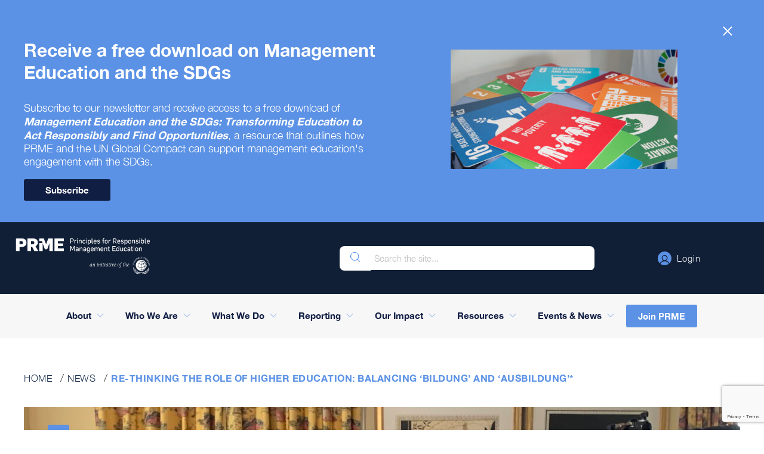

--- FILE ---
content_type: text/html; charset=UTF-8
request_url: https://www.unprme.org/news/re-thinking-the-role-of-higher-education-balancing-bildung-and-ausbildung/
body_size: 49944
content:
<!DOCTYPE html>
<html
	lang="en-US">
	<head>
		<meta
			charset="utf-8">
		<meta
			name="robots"
			content="index,follow">
		<meta
			name="viewport"
			content="width=device-width, initial-scale=1.0">
		<meta
			name="viewport"
			content="width=device-width, initial-scale=1">
		<meta
			name="viewport"
			content="width=device-width, initial-scale=1, minimum-scale=1, maximum-scale=1">
		<meta
			name="google-site-verification"
			content="07CsI04IPMr87Nz0PO2xZ6Iq9-QksYWJlgIW0Kj1s7s"/>
								<link
				rel="stylesheet"
				href="/dist/css/app.css?controlV-C93"/>
						<title>Re-thinking the role of higher education: balancing… | UNPRME</title>
<script>window.dataLayer = window.dataLayer || [];
function gtag(){dataLayer.push(arguments)};
gtag('js', new Date());
gtag('config', 'G-JZ5PJ7ZZ79', {'send_page_view': true,'anonymize_ip': false,'link_attribution': false,'allow_display_features': false});
</script><meta name="generator" content="SEOmatic">
<meta name="keywords" content="higher, education, balancing, role, ‘bildung’, re-thinking, ‘ausbildung’">
<meta name="description" content="In a world that is searching for how to recover better and a university system that is severely challenged in a global pandemic, now seems to be a good…">
<meta name="referrer" content="no-referrer-when-downgrade">
<meta name="robots" content="all">
<meta content="169723019730375" property="fb:profile_id">
<meta content="en_US" property="og:locale">
<meta content="UNPRME" property="og:site_name">
<meta content="website" property="og:type">
<meta content="https://www.unprme.org/news/re-thinking-the-role-of-higher-education-balancing-bildung-and-ausbildung/" property="og:url">
<meta content="Re-thinking the role of higher education: balancing ‘Bildung’ and…" property="og:title">
<meta content="In a world that is searching for how to recover better and a university system that is severely challenged in a global pandemic, now seems to be a good…" property="og:description">
<meta content="https://d30mzt1bxg5llt.cloudfront.net/public/uploads/images/_1200x630_crop_center-center_82_none/Message-from-Morsing_2023-03-07-172800_xavk.jpg?mtime=1700580928" property="og:image">
<meta content="1200" property="og:image:width">
<meta content="630" property="og:image:height">
<meta content="Re-thinking the role of higher education: balancing ‘Bildung’ and ‘Ausbildung’*" property="og:image:alt">
<meta content="https://www.facebook.com/unprme/" property="og:see_also">
<meta content="https://twitter.com/PRMESecretariat" property="og:see_also">
<meta name="twitter:card" content="summary_large_image">
<meta name="twitter:site" content="@PRMESecretariat">
<meta name="twitter:creator" content="@PRMESecretariat">
<meta name="twitter:title" content="Re-thinking the role of higher education: balancing ‘Bildung’ and…">
<meta name="twitter:description" content="In a world that is searching for how to recover better and a university system that is severely challenged in a global pandemic, now seems to be a good…">
<meta name="twitter:image" content="https://d30mzt1bxg5llt.cloudfront.net/public/uploads/images/_800x418_crop_center-center_82_none/Message-from-Morsing_2023-03-07-172800_xavk.jpg?mtime=1700580928">
<meta name="twitter:image:width" content="800">
<meta name="twitter:image:height" content="418">
<meta name="twitter:image:alt" content="Re-thinking the role of higher education: balancing ‘Bildung’ and ‘Ausbildung’*">
<link href="https://www.unprme.org/news/re-thinking-the-role-of-higher-education-balancing-bildung-and-ausbildung/" rel="canonical">
<link href="https://www.unprme.org/" rel="home">
<link type="text/plain" href="https://www.unprme.org/humans.txt" rel="author">
<style>    .login-modal {
        background-image: url('https://d30mzt1bxg5llt.cloudfront.net/public/uploads/images/new-modals.webp');
    }
</style></head>

	<body><script async src="https://www.googletagmanager.com/gtag/js?id=G-JZ5PJ7ZZ79"></script>

		   
    




<header
	class="header">

			<section class="curtain-newsletter d-none" id="curtain-news"
    style="background-color: #5c92e5;">
	<div class="l-container curtain-newsletter__grid">
		<button class="close-newsletter">
			<?xml version="1.0" encoding="UTF-8"?>
			<svg width="30px" height="30px" stroke-width="1.5" viewBox="0 0 24 24" fill="none" xmlns="http://www.w3.org/2000/svg" color="#ffffff">
				<path d="M6.758 17.243L12.001 12m5.243-5.243L12 12m0 0L6.758 6.757M12.001 12l5.243 5.243" stroke="#ffffff" stroke-width="1.5" stroke-linecap="round" stroke-linejoin="round"></path>
			</svg>
		</button>
		<div class="curtain-newsletter__body">
			<p class="curtain-newsletter__title">Receive a free download on Management Education and the SDGs</p>
			<div class="curtain-newsletter__text"><p>Subscribe to our newsletter and receive access to a free download of <strong><em>Management Education and the SDGs: Transforming Education to Act Responsibly and Find Opportunities</em></strong>, a resource that outlines how PRME and the UN Global Compact can support management education's engagement with the SDGs.<br /></p></div>
            			                        			<a class="button button--dark-slate" href="https://b2w2iz34br.beefreecontent.com/xTn0" rel="noopener noreferrer" target="_blank">Subscribe</a>
                					</div>
        <picture>
                        <source srcset="https://d30mzt1bxg5llt.cloudfront.net/public/uploads/images/_img380x200/SDGS.jpg">
		    <img loading="lazy" src="https://d30mzt1bxg5llt.cloudfront.net/public/uploads/images/SDGS.jpg" alt="curtainNewsletter.heading ">
        </picture>
	</div>
</section>
	
	
		<section
			class="header__static">
			<section
				class="header__static__container">
				<section
					class="header__static__logo">
					<a
						href="https://www.unprme.org/">
						<svg width="260" height="60" xmlns="http://www.w3.org/2000/svg" xmlns:xlink="http://www.w3.org/1999/xlink" xmlns:serif="http://www.serif.com/" viewBox="0 0 1126 301" version="1.1" xml:space="preserve" style="fill-rule: evenodd; clip-rule: evenodd; stroke-linejoin: round; stroke-miterlimit: 1.41421;">
  <path d="M635.394,215.522c-0.525,-0.246 -1.038,-0.425 -1.534,-0.534c-0.495,-0.108 -1.054,-0.162 -1.67,-0.162c-2.571,0 -4.534,1.283 -5.896,3.854c-1.363,2.571 -2.046,6.237 -2.046,11.004c0,1.579 0.133,2.679 0.396,3.296c0.262,0.621 0.721,0.929 1.366,0.929c0.284,0 0.6,-0.092 0.955,-0.275c0.358,-0.187 0.837,-0.521 1.441,-1c0.604,-0.479 1.354,-1.129 2.25,-1.95c0.9,-0.821 2,-1.867 3.296,-3.133l1.442,-12.029Zm1.391,13.791c-0.091,0.809 -0.17,1.446 -0.233,1.929c-0.062,0.48 -0.1,0.85 -0.112,1.113c-0.017,0.262 -0.034,0.45 -0.05,0.558c-0.013,0.109 -0.021,0.209 -0.021,0.3c0,0.154 0.021,0.271 0.071,0.35c0.045,0.079 0.175,0.209 0.391,0.392l3.625,-3.946l0.65,0.558c-1.083,1.917 -2.2,3.388 -3.346,4.413c-1.145,1.021 -2.212,1.529 -3.2,1.529c-0.991,0 -1.487,-0.525 -1.487,-1.575c0,-0.25 0.021,-0.587 0.071,-1.025c0.046,-0.429 0.129,-1.083 0.254,-1.95l0.417,-2.971c-1.238,1.488 -2.309,2.713 -3.205,3.671c-0.9,0.958 -1.695,1.725 -2.391,2.296c-0.696,0.575 -1.321,0.975 -1.879,1.208c-0.559,0.229 -1.134,0.346 -1.721,0.346c-1.238,0 -2.204,-0.633 -2.9,-1.9c-0.696,-1.271 -1.046,-3.021 -1.046,-5.25c0,-2.292 0.325,-4.425 0.975,-6.408c0.65,-1.979 1.554,-3.692 2.717,-5.129c1.162,-1.442 2.554,-2.571 4.179,-3.392c1.625,-0.817 3.396,-1.229 5.316,-1.229c0.867,0 1.65,0.037 2.346,0.116c0.696,0.075 1.525,0.238 2.488,0.488l-1.909,15.508Z" style="fill:#fff;fill-rule:nonzero;"></path>
  <path d="M648.814,236.048l-3.067,0l2.183,-17.742c0.063,-0.308 0.109,-0.637 0.142,-0.996c0.029,-0.354 0.046,-0.566 0.046,-0.625c0,-0.279 -0.154,-0.575 -0.467,-0.887l-3.712,4.229l-0.696,-0.604c1.3,-2.138 2.475,-3.708 3.529,-4.713c1.05,-1.004 2.058,-1.508 3.017,-1.508c0.525,0 0.912,0.158 1.162,0.483c0.246,0.33 0.371,0.863 0.371,1.605c0,0.341 -0.046,0.758 -0.142,1.254l-0.6,4.412c0.213,-0.25 0.425,-0.479 0.625,-0.696c0.2,-0.216 0.334,-0.37 0.396,-0.466l2.413,-2.834c1.021,-1.175 2.066,-2.095 3.137,-2.762c1.067,-0.663 2.113,-0.996 3.134,-0.996c1.7,0 2.554,0.817 2.554,2.458c0,0.125 -0.017,0.375 -0.046,0.746c-0.033,0.371 -0.113,1.004 -0.233,1.9l-1.534,12.217c-0.187,1.637 -0.279,2.492 -0.279,2.554c0,0.308 0.171,0.588 0.513,0.833l3.575,-3.9l0.787,0.605c-0.742,1.083 -1.408,2.004 -1.996,2.762c-0.587,0.758 -1.137,1.371 -1.646,1.833c-0.512,0.467 -1.008,0.8 -1.487,1c-0.483,0.2 -0.95,0.3 -1.417,0.3c-0.529,0 -0.929,-0.12 -1.208,-0.37c-0.279,-0.246 -0.417,-0.588 -0.417,-1.021c0,-0.154 0.017,-0.454 0.046,-0.904c0.029,-0.45 0.079,-0.938 0.142,-1.467l1.716,-13.513c0.188,-1.329 0.28,-2.104 0.28,-2.32c0,-0.742 -0.313,-1.117 -0.93,-1.117c-0.587,0 -1.2,0.204 -1.833,0.608c-0.637,0.4 -1.512,1.146 -2.625,2.229c-0.958,0.896 -1.704,1.625 -2.229,2.184c-0.529,0.554 -1.004,1.112 -1.438,1.666l-1.766,13.563Z" style="fill:#fff;fill-rule:nonzero;"></path>
  <path d="M686.474,204.702c1.021,0 1.533,0.621 1.533,1.858c0,2.071 -0.729,3.113 -2.183,3.113c-1.083,0 -1.625,-0.621 -1.625,-1.858c0,-2.075 0.758,-3.113 2.275,-3.113m-7.337,15.275l-0.696,-0.6c1.083,-1.983 2.196,-3.508 3.346,-4.575c1.141,-1.067 2.225,-1.6 3.245,-1.6c1.025,0 1.534,0.617 1.534,1.854c0,0.159 -0.017,0.371 -0.046,0.65c-0.029,0.279 -0.063,0.584 -0.092,0.904c-0.033,0.33 -0.071,0.663 -0.116,1.005c-0.046,0.341 -0.088,0.616 -0.117,0.833l-1.763,12.908c-0.062,0.434 -0.112,0.8 -0.141,1.092c-0.029,0.296 -0.046,0.521 -0.046,0.675c0,0.154 0.029,0.283 0.092,0.392c0.062,0.112 0.204,0.241 0.42,0.395l3.576,-3.9l0.741,0.65c-1.454,2.105 -2.687,3.609 -3.692,4.505c-1.008,0.9 -1.987,1.345 -2.949,1.345c-0.959,0 -1.438,-0.525 -1.438,-1.575c0,-0.216 0.004,-0.445 0.025,-0.675c0.012,-0.233 0.038,-0.425 0.067,-0.583l2.137,-15.137c0.063,-0.246 0.113,-0.571 0.163,-0.975c0.046,-0.4 0.071,-0.68 0.071,-0.834c0,-0.158 -0.034,-0.287 -0.096,-0.4c-0.063,-0.104 -0.217,-0.283 -0.463,-0.533l-3.762,4.179Z" style="fill:#fff;fill-rule:nonzero;"></path>
  <path d="M696.597,236.048l-3.067,0l2.184,-17.742c0.062,-0.308 0.108,-0.637 0.141,-0.996c0.03,-0.354 0.046,-0.566 0.046,-0.625c0,-0.279 -0.158,-0.575 -0.466,-0.887l-3.713,4.229l-0.696,-0.604c1.3,-2.138 2.475,-3.708 3.529,-4.713c1.05,-1.004 2.059,-1.508 3.017,-1.508c0.525,0 0.913,0.158 1.163,0.483c0.245,0.33 0.37,0.863 0.37,1.605c0,0.341 -0.045,0.758 -0.141,1.254l-0.604,4.412c0.216,-0.25 0.429,-0.479 0.629,-0.696c0.2,-0.216 0.333,-0.37 0.396,-0.466l2.412,-2.834c1.021,-1.175 2.067,-2.095 3.138,-2.762c1.066,-0.663 2.112,-0.996 3.129,-0.996c1.704,0 2.558,0.817 2.558,2.458c0,0.125 -0.017,0.375 -0.05,0.746c-0.029,0.371 -0.108,1.004 -0.229,1.9l-1.533,12.217c-0.188,1.637 -0.28,2.492 -0.28,2.554c0,0.308 0.171,0.588 0.513,0.833l3.575,-3.9l0.787,0.605c-0.741,1.083 -1.408,2.004 -1.995,2.762c-0.588,0.758 -1.138,1.371 -1.65,1.833c-0.509,0.467 -1.005,0.8 -1.484,1c-0.483,0.2 -0.954,0.3 -1.416,0.3c-0.53,0 -0.93,-0.12 -1.209,-0.37c-0.279,-0.246 -0.416,-0.588 -0.416,-1.021c0,-0.154 0.016,-0.454 0.045,-0.904c0.03,-0.45 0.075,-0.938 0.138,-1.467l1.721,-13.513c0.183,-1.329 0.279,-2.104 0.279,-2.32c0,-0.742 -0.313,-1.117 -0.929,-1.117c-0.588,0 -1.2,0.204 -1.838,0.608c-0.633,0.4 -1.508,1.146 -2.621,2.229c-0.962,0.896 -1.704,1.625 -2.229,2.184c-0.529,0.554 -1.008,1.112 -1.441,1.666l-1.763,13.563Z" style="fill:#fff;fill-rule:nonzero;"></path>
  <path d="M723.343,204.702c1.021,0 1.534,0.621 1.534,1.858c0,2.071 -0.73,3.113 -2.184,3.113c-1.083,0 -1.625,-0.621 -1.625,-1.858c0,-2.075 0.759,-3.113 2.275,-3.113m-7.337,15.275l-0.696,-0.6c1.083,-1.983 2.196,-3.508 3.346,-4.575c1.141,-1.067 2.229,-1.6 3.246,-1.6c1.025,0 1.533,0.617 1.533,1.854c0,0.159 -0.017,0.371 -0.046,0.65c-0.029,0.279 -0.062,0.584 -0.091,0.904c-0.034,0.33 -0.071,0.663 -0.117,1.005c-0.046,0.341 -0.088,0.616 -0.117,0.833l-1.762,12.908c-0.063,0.434 -0.113,0.8 -0.142,1.092c-0.029,0.296 -0.046,0.521 -0.046,0.675c0,0.154 0.029,0.283 0.092,0.392c0.062,0.112 0.204,0.241 0.421,0.395l3.575,-3.9l0.741,0.65c-1.454,2.105 -2.687,3.609 -3.691,4.505c-1.009,0.9 -1.988,1.345 -2.95,1.345c-0.959,0 -1.438,-0.525 -1.438,-1.575c0,-0.216 0.004,-0.445 0.025,-0.675c0.013,-0.233 0.038,-0.425 0.067,-0.583l2.137,-15.137c0.063,-0.246 0.113,-0.571 0.163,-0.975c0.046,-0.4 0.071,-0.68 0.071,-0.834c0,-0.158 -0.034,-0.287 -0.096,-0.4c-0.063,-0.104 -0.217,-0.283 -0.463,-0.533l-3.762,4.179Z" style="fill:#fff;fill-rule:nonzero;"></path>
  <path d="M733.791,227.828c-0.154,1.146 -0.254,2.021 -0.3,2.625c-0.05,0.605 -0.071,1.03 -0.071,1.275c0,0.992 0.337,1.488 1.021,1.488c0.279,0 0.579,-0.079 0.904,-0.233c0.325,-0.155 0.721,-0.417 1.187,-0.792c0.463,-0.371 0.996,-0.863 1.6,-1.483c0.605,-0.621 1.325,-1.375 2.159,-2.275l0.837,0.741c-1.891,2.509 -3.512,4.359 -4.879,5.55c-1.358,1.192 -2.567,1.788 -3.621,1.788c-0.775,0 -1.379,-0.309 -1.808,-0.929c-0.433,-0.617 -0.654,-1.517 -0.654,-2.692c0,-0.375 0.016,-0.792 0.05,-1.254c0.029,-0.467 0.075,-0.867 0.137,-1.209l1.904,-15.37l-3.991,0l0.183,-1.625l4.042,0l0.65,-5.667l3.066,0l-0.7,5.667l6.83,0l-0.188,1.625l-6.825,0l-1.533,12.77Z" style="fill:#fff;fill-rule:nonzero;"></path>
  <path d="M750.182,204.702c1.021,0 1.534,0.621 1.534,1.858c0,2.071 -0.729,3.113 -2.184,3.113c-1.083,0 -1.625,-0.621 -1.625,-1.858c0,-2.075 0.759,-3.113 2.275,-3.113m-7.337,15.275l-0.696,-0.6c1.083,-1.983 2.196,-3.508 3.342,-4.575c1.146,-1.067 2.229,-1.6 3.25,-1.6c1.025,0 1.533,0.617 1.533,1.854c0,0.159 -0.017,0.371 -0.046,0.65c-0.029,0.279 -0.062,0.584 -0.091,0.904c-0.034,0.33 -0.071,0.663 -0.117,1.005c-0.046,0.341 -0.088,0.616 -0.117,0.833l-1.762,12.908c-0.063,0.434 -0.113,0.8 -0.142,1.092c-0.033,0.296 -0.046,0.521 -0.046,0.675c0,0.154 0.029,0.283 0.092,0.392c0.062,0.112 0.2,0.241 0.417,0.395l3.579,-3.9l0.741,0.65c-1.454,2.105 -2.687,3.609 -3.691,4.505c-1.004,0.9 -1.988,1.345 -2.95,1.345c-0.958,0 -1.438,-0.525 -1.438,-1.575c0,-0.216 0.005,-0.445 0.021,-0.675c0.017,-0.233 0.038,-0.425 0.071,-0.583l2.138,-15.137c0.062,-0.246 0.112,-0.571 0.162,-0.975c0.046,-0.4 0.071,-0.68 0.071,-0.834c0,-0.158 -0.034,-0.287 -0.096,-0.4c-0.063,-0.104 -0.217,-0.283 -0.463,-0.533l-3.762,4.179Z" style="fill:#fff;fill-rule:nonzero;"></path>
  <path d="M770.335,215.522c-0.529,-0.246 -1.038,-0.425 -1.533,-0.534c-0.496,-0.108 -1.05,-0.162 -1.671,-0.162c-2.571,0 -4.534,1.283 -5.896,3.854c-1.363,2.571 -2.046,6.237 -2.046,11.004c0,1.579 0.133,2.679 0.396,3.296c0.263,0.621 0.721,0.929 1.367,0.929c0.283,0 0.6,-0.092 0.954,-0.275c0.354,-0.187 0.837,-0.521 1.442,-1c0.604,-0.479 1.35,-1.129 2.25,-1.95c0.895,-0.821 1.995,-1.867 3.295,-3.133l1.442,-12.029Zm1.392,13.791c-0.092,0.809 -0.171,1.446 -0.229,1.929c-0.063,0.48 -0.105,0.85 -0.121,1.113c-0.013,0.262 -0.029,0.45 -0.042,0.558c-0.017,0.109 -0.025,0.209 -0.025,0.3c0,0.154 0.025,0.271 0.067,0.35c0.05,0.079 0.179,0.209 0.4,0.392l3.621,-3.946l0.65,0.558c-1.084,1.917 -2.2,3.388 -3.346,4.413c-1.146,1.021 -2.213,1.529 -3.204,1.529c-0.988,0 -1.484,-0.525 -1.484,-1.575c0,-0.25 0.021,-0.587 0.067,-1.025c0.05,-0.429 0.133,-1.083 0.258,-1.95l0.417,-2.971c-1.238,1.488 -2.308,2.713 -3.204,3.671c-0.9,0.958 -1.696,1.725 -2.392,2.296c-0.696,0.575 -1.325,0.975 -1.879,1.208c-0.558,0.229 -1.133,0.346 -1.721,0.346c-1.237,0 -2.204,-0.633 -2.9,-1.9c-0.696,-1.271 -1.046,-3.021 -1.046,-5.25c0,-2.292 0.325,-4.425 0.975,-6.408c0.65,-1.979 1.554,-3.692 2.717,-5.129c1.162,-1.442 2.554,-2.571 4.179,-3.392c1.625,-0.817 3.396,-1.229 5.317,-1.229c0.866,0 1.65,0.037 2.346,0.116c0.695,0.075 1.525,0.238 2.483,0.488l-1.904,15.508Z" style="fill:#fff;fill-rule:nonzero;"></path>
  <path d="M784.08,227.828c-0.154,1.146 -0.254,2.021 -0.3,2.625c-0.05,0.605 -0.071,1.03 -0.071,1.275c0,0.992 0.338,1.488 1.021,1.488c0.279,0 0.579,-0.079 0.904,-0.233c0.325,-0.155 0.721,-0.417 1.188,-0.792c0.462,-0.371 0.995,-0.863 1.6,-1.483c0.604,-0.621 1.325,-1.375 2.158,-2.275l0.837,0.741c-1.887,2.509 -3.512,4.359 -4.875,5.55c-1.362,1.192 -2.57,1.788 -3.625,1.788c-0.775,0 -1.379,-0.309 -1.808,-0.929c-0.433,-0.617 -0.65,-1.517 -0.65,-2.692c0,-0.375 0.013,-0.792 0.046,-1.254c0.029,-0.467 0.075,-0.867 0.137,-1.209l1.905,-15.37l-3.992,0l0.183,-1.625l4.042,0l0.65,-5.667l3.067,0l-0.7,5.667l6.829,0l-0.188,1.625l-6.825,0l-1.533,12.77Z" style="fill:#fff;fill-rule:nonzero;"></path>
  <path d="M800.471,204.702c1.021,0 1.534,0.621 1.534,1.858c0,2.071 -0.73,3.113 -2.184,3.113c-1.083,0 -1.625,-0.621 -1.625,-1.858c0,-2.075 0.759,-3.113 2.275,-3.113m-7.337,15.275l-0.696,-0.6c1.083,-1.983 2.2,-3.508 3.346,-4.575c1.141,-1.067 2.225,-1.6 3.246,-1.6c1.025,0 1.533,0.617 1.533,1.854c0,0.159 -0.017,0.371 -0.046,0.65c-0.029,0.279 -0.062,0.584 -0.092,0.904c-0.033,0.33 -0.07,0.663 -0.116,1.005c-0.046,0.341 -0.088,0.616 -0.117,0.833l-1.762,12.908c-0.063,0.434 -0.113,0.8 -0.142,1.092c-0.029,0.296 -0.046,0.521 -0.046,0.675c0,0.154 0.029,0.283 0.092,0.392c0.062,0.112 0.2,0.241 0.421,0.395l3.575,-3.9l0.741,0.65c-1.454,2.105 -2.687,3.609 -3.691,4.505c-1.005,0.9 -1.988,1.345 -2.95,1.345c-0.959,0 -1.438,-0.525 -1.438,-1.575c0,-0.216 0.004,-0.445 0.021,-0.675c0.017,-0.233 0.037,-0.425 0.071,-0.583l2.137,-15.137c0.063,-0.246 0.117,-0.571 0.163,-0.975c0.046,-0.4 0.071,-0.68 0.071,-0.834c0,-0.158 -0.034,-0.287 -0.096,-0.4c-0.063,-0.104 -0.217,-0.283 -0.463,-0.533l-3.762,4.179Z" style="fill:#fff;fill-rule:nonzero;"></path>
  <path d="M808.69,216.961c-0.063,-0.341 -0.134,-0.587 -0.209,-0.741c-0.079,-0.155 -0.241,-0.296 -0.487,-0.421l-2.696,4.229l-0.975,-0.513l1.3,-2.6c1.271,-2.475 2.587,-3.716 3.95,-3.716c0.525,0 0.929,0.15 1.208,0.441c0.275,0.296 0.492,0.813 0.646,1.559c0.25,1.083 0.592,3.1 1.025,6.058c0.433,2.958 0.958,6.896 1.579,11.817c0.588,-1.175 1.204,-2.438 1.854,-3.784c0.65,-1.345 1.296,-2.691 1.93,-4.037c0.633,-1.35 1.229,-2.65 1.787,-3.904c0.558,-1.254 1.038,-2.392 1.442,-3.413c-0.467,-0.462 -0.8,-0.896 -1,-1.3c-0.2,-0.404 -0.3,-0.821 -0.3,-1.254c0,-1.454 0.787,-2.183 2.366,-2.183c0.65,0 1.159,0.158 1.534,0.466c0.371,0.309 0.558,0.85 0.558,1.625c0,0.434 -0.267,1.271 -0.792,2.509c-0.529,1.237 -1.254,2.775 -2.183,4.616c-0.929,1.846 -2.021,3.93 -3.275,6.246c-1.254,2.325 -2.621,4.788 -4.108,7.388l-2.088,0.462l-3.066,-19.55Z" style="fill:#fff;fill-rule:nonzero;"></path>
  <path d="M828.751,223.603c2.696,-0.341 4.75,-0.945 6.175,-1.812c1.425,-0.867 2.137,-2.258 2.137,-4.179c0,-1.859 -0.82,-2.788 -2.462,-2.788c-0.9,0 -1.808,0.367 -2.738,1.092c-0.929,0.729 -1.675,1.821 -2.233,3.275c-0.246,0.587 -0.433,1.246 -0.554,1.971c-0.125,0.733 -0.233,1.541 -0.325,2.441m10.121,8.08c-1.454,1.67 -2.809,2.895 -4.063,3.666c-1.25,0.775 -2.546,1.163 -3.875,1.163c-0.775,0 -1.512,-0.163 -2.208,-0.488c-0.696,-0.325 -1.296,-0.775 -1.808,-1.346c-0.513,-0.575 -0.917,-1.262 -1.209,-2.066c-0.296,-0.804 -0.442,-1.688 -0.442,-2.646c0,-2.417 0.217,-4.567 0.65,-6.458c0.434,-1.888 1.009,-3.467 1.721,-4.734c1.05,-1.829 2.35,-3.212 3.9,-4.158c1.546,-0.942 3.113,-1.417 4.688,-1.417c1.208,0 2.2,0.321 2.975,0.954c0.771,0.634 1.158,1.742 1.158,3.321c0,0.988 -0.279,1.971 -0.833,2.946c-0.558,0.975 -1.534,1.817 -2.925,2.529c-0.9,0.467 -2.054,0.838 -3.463,1.117c-1.408,0.279 -2.9,0.462 -4.483,0.558l-0.042,2.179c-0.062,2.45 0.238,4.246 0.904,5.392c0.663,1.142 1.634,1.717 2.905,1.717c0.77,0 1.575,-0.209 2.412,-0.629c0.833,-0.417 1.963,-1.2 3.392,-2.346l0.646,0.746Z" style="fill:#fff;fill-rule:nonzero;"></path>
  <path d="M863.67,214.593c-0.991,0 -1.879,0.317 -2.67,0.95c-0.788,0.638 -1.471,1.534 -2.042,2.696c-0.575,1.163 -1.017,2.542 -1.325,4.133c-0.308,1.592 -0.467,3.334 -0.467,5.225c0,1.425 0.088,2.613 0.259,3.575c0.17,0.959 0.416,1.734 0.741,2.321c0.325,0.588 0.746,1.009 1.254,1.254c0.513,0.25 1.109,0.371 1.788,0.371c1.054,0 1.992,-0.371 2.812,-1.112c0.817,-0.746 1.509,-1.759 2.067,-3.042c0.554,-1.287 0.975,-2.771 1.254,-4.462c0.275,-1.684 0.417,-3.459 0.417,-5.313c0,-4.396 -1.363,-6.596 -4.088,-6.596m0.605,-1.391c0.958,0 1.858,0.175 2.691,0.533c0.838,0.354 1.571,0.892 2.209,1.6c0.633,0.712 1.129,1.596 1.483,2.65c0.358,1.05 0.533,2.275 0.533,3.667c0,2.57 -0.308,4.783 -0.925,6.637c-0.621,1.858 -1.425,3.4 -2.416,4.625c-0.992,1.221 -2.113,2.125 -3.367,2.717c-1.254,0.583 -2.529,0.879 -3.829,0.879c-2.263,0 -3.988,-0.788 -5.179,-2.367c-1.192,-1.579 -1.788,-3.821 -1.788,-6.733c0,-2.229 0.292,-4.225 0.883,-5.992c0.588,-1.762 1.375,-3.25 2.367,-4.458c0.992,-1.208 2.121,-2.133 3.392,-2.783c1.266,-0.655 2.583,-0.975 3.946,-0.975" style="fill:#fff;fill-rule:nonzero;"></path>
  <path d="M880.2,232.332c-0.154,1.454 -0.316,2.7 -0.487,3.738c-0.171,1.037 -0.371,1.958 -0.604,2.762c-0.229,0.804 -0.5,1.525 -0.813,2.158c-0.308,0.634 -0.679,1.246 -1.112,1.838c-0.9,1.208 -1.984,2.142 -3.25,2.808c-1.271,0.667 -2.604,1 -3.996,1c-1.7,0 -2.554,-0.683 -2.554,-2.046c0,-0.616 0.187,-1.166 0.558,-1.645c0.371,-0.484 0.821,-0.721 1.346,-0.721c0.496,0 0.954,0.208 1.371,0.625c0.416,0.421 0.875,1.125 1.371,2.112c1.3,-0.337 2.337,-1.175 3.108,-2.504c0.775,-1.333 1.287,-3.112 1.533,-5.342l2.325,-22.058l-4.041,0l0.229,-1.625l3.996,0l0.462,-3.883c0.154,-1.296 0.529,-2.388 1.117,-3.284c0.587,-0.891 1.308,-1.608 2.158,-2.15c0.85,-0.537 1.771,-0.925 2.763,-1.158c0.991,-0.229 1.983,-0.346 2.975,-0.346c2.691,0 4.037,0.713 4.037,2.138c0,0.65 -0.192,1.191 -0.579,1.625c-0.388,0.433 -0.875,0.65 -1.463,0.65c-0.308,0 -0.583,-0.046 -0.812,-0.138c-0.233,-0.096 -0.458,-0.258 -0.675,-0.491c-0.217,-0.23 -0.454,-0.538 -0.717,-0.925c-0.266,-0.388 -0.566,-0.875 -0.908,-1.463c-0.804,0.063 -1.483,0.2 -2.042,0.417c-0.558,0.216 -1.025,0.558 -1.396,1.021c-0.37,0.466 -0.67,1.07 -0.904,1.812c-0.233,0.742 -0.412,1.642 -0.533,2.692l-0.417,3.483l5.896,0l-0.233,1.625l-5.896,0l-1.813,17.275Z" style="fill:#fff;fill-rule:nonzero;"></path>
  <path d="M904.162,227.828c-0.154,1.146 -0.255,2.021 -0.3,2.625c-0.046,0.605 -0.071,1.03 -0.071,1.275c0,0.992 0.341,1.488 1.021,1.488c0.279,0 0.583,-0.079 0.904,-0.233c0.325,-0.155 0.721,-0.417 1.187,-0.792c0.463,-0.371 0.996,-0.863 1.6,-1.483c0.605,-0.621 1.325,-1.375 2.159,-2.275l0.837,0.741c-1.887,2.509 -3.512,4.359 -4.875,5.55c-1.362,1.192 -2.571,1.788 -3.625,1.788c-0.771,0 -1.379,-0.309 -1.808,-0.929c-0.433,-0.617 -0.65,-1.517 -0.65,-2.692c0,-0.375 0.012,-0.792 0.046,-1.254c0.029,-0.467 0.075,-0.867 0.137,-1.209l1.904,-15.37l-3.991,0l0.183,-1.625l4.042,0l0.65,-5.667l3.066,0l-0.7,5.667l6.83,0l-0.188,1.625l-6.825,0l-1.533,12.77Z" style="fill:#fff;fill-rule:nonzero;"></path>
  <path d="M917.349,205.955l-5.108,-0.65l0.137,-0.929l8.409,-1.671l-2.325,18.296l3.483,-4.087c2.104,-2.475 4.304,-3.713 6.596,-3.713c1.608,0 2.412,0.759 2.412,2.275c0,0.184 -0.021,0.513 -0.071,0.975c-0.045,0.463 -0.104,0.992 -0.183,1.579c-0.079,0.588 -0.154,1.2 -0.233,1.834c-0.075,0.633 -0.146,1.229 -0.209,1.787l-0.929,6.967c-0.154,1.083 -0.271,2.042 -0.346,2.879c-0.079,0.833 -0.116,1.283 -0.116,1.346c0,0.187 0.029,0.35 0.091,0.487c0.063,0.138 0.217,0.334 0.467,0.58l3.575,-3.9l0.742,0.558c-0.742,1.112 -1.417,2.05 -2.021,2.808c-0.604,0.759 -1.167,1.371 -1.692,1.838c-0.529,0.462 -1.025,0.796 -1.487,0.996c-0.467,0.2 -0.929,0.3 -1.396,0.3c-1.021,0 -1.529,-0.617 -1.529,-1.855c0,-0.091 0.008,-0.225 0.021,-0.395c0.016,-0.171 0.041,-0.425 0.07,-0.767c0.03,-0.342 0.075,-0.783 0.142,-1.325c0.058,-0.542 0.154,-1.258 0.275,-2.158l0.929,-7.196c0.092,-0.588 0.179,-1.209 0.254,-1.859c0.08,-0.65 0.15,-1.254 0.213,-1.812c0.062,-0.558 0.112,-1.042 0.158,-1.463c0.05,-0.416 0.071,-0.687 0.071,-0.812c0,-0.713 -0.321,-1.067 -0.975,-1.067c-0.587,0 -1.212,0.2 -1.879,0.604c-0.667,0.405 -1.554,1.13 -2.671,2.18l-0.558,0.558c-0.309,0.312 -0.659,0.667 -1.046,1.071c-0.383,0.4 -0.779,0.804 -1.179,1.204c-0.404,0.404 -0.746,0.746 -1.025,1.025l-1.717,13.604l-3.067,0l3.717,-30.092Z" style="fill:#fff;fill-rule:nonzero;"></path>
  <path d="M939.36,223.603c2.692,-0.341 4.75,-0.945 6.175,-1.812c1.421,-0.867 2.137,-2.258 2.137,-4.179c0,-1.859 -0.82,-2.788 -2.462,-2.788c-0.9,0 -1.808,0.367 -2.738,1.092c-0.933,0.729 -1.674,1.821 -2.233,3.275c-0.246,0.587 -0.433,1.246 -0.554,1.971c-0.125,0.733 -0.233,1.541 -0.325,2.441m10.121,8.08c-1.454,1.67 -2.808,2.895 -4.063,3.666c-1.25,0.775 -2.545,1.163 -3.879,1.163c-0.771,0 -1.508,-0.163 -2.204,-0.488c-0.696,-0.325 -1.3,-0.775 -1.808,-1.346c-0.513,-0.575 -0.917,-1.262 -1.209,-2.066c-0.296,-0.804 -0.441,-1.688 -0.441,-2.646c0,-2.417 0.216,-4.567 0.65,-6.458c0.433,-1.888 1.004,-3.467 1.721,-4.734c1.049,-1.829 2.349,-3.212 3.899,-4.158c1.546,-0.942 3.113,-1.417 4.688,-1.417c1.208,0 2.2,0.321 2.975,0.954c0.771,0.634 1.158,1.742 1.158,3.321c0,0.988 -0.279,1.971 -0.837,2.946c-0.554,0.975 -1.529,1.817 -2.925,2.529c-0.896,0.467 -2.05,0.838 -3.459,1.117c-1.408,0.279 -2.904,0.462 -4.483,0.558l-0.046,2.179c-0.058,2.45 0.242,4.246 0.909,5.392c0.662,1.142 1.633,1.717 2.9,1.717c0.775,0 1.579,-0.209 2.416,-0.629c0.834,-0.417 1.963,-1.2 3.392,-2.346l0.646,0.746Z" style="fill:#fff;fill-rule:nonzero;"></path>
  <path d="M323.029,0.947l0,106.059l79.704,0l0,-22.796l-49.812,0l0,-18.779l41.975,0l0,-22.8l-41.975,0l0,-18.759l49.666,0l0,-22.925l-79.558,0Zm-51.617,0l-18.308,48.946l-0.287,0l-18.584,-48.946l-39.104,0l0,22.925l22.863,0l24.716,67.813l19.771,0l18.15,-50.725l0.309,0l0,66.046l28.829,0l0,-106.059l-38.355,0Zm-175.258,0l0,106.059l29.925,0l0,-36.288l9.509,0l19.05,36.288l32.866,0l-23.354,-41.054c13.396,-5.938 19.488,-18.442 19.488,-31.38c0,-18.758 -12.642,-33.625 -38.801,-33.625l-48.683,0Zm29.925,22.925l14.867,0c8.775,0 13.529,5.346 13.529,12.784c0,7.287 -4.896,12.783 -13.688,12.783l-14.708,0l0,-25.567Zm-126.079,-22.925l0,106.059l29.883,0l0,-35.234l20.696,0c26.792,0 37.346,-18.47 37.346,-36.32c0,-18.725 -12.517,-34.505 -37.483,-34.505l-50.442,0Zm29.883,22.925l15.188,0c8.792,0 13.687,5.346 13.687,12.784c0,7.133 -5.054,12.783 -13.687,12.783l-15.188,0l0,-25.567Zm165.246,83.134l28.833,0l0,-66.754l-28.833,0l0,66.754Z" style="fill:#fff;fill-rule:nonzero;"></path>
  <path d="M470.015,21.775c5.784,0 9.442,-2.654 9.442,-8.025c0,-5.312 -3.717,-7.908 -8.85,-7.908l-9.208,0l0,15.933l8.616,0Zm-14.4,-20.833l15.759,0c8.141,0 13.808,4.842 13.808,12.808c0,6.846 -4.721,12.925 -14.046,12.925l-9.737,0l0,16.346l-5.784,0l0,-42.079Z" style="fill:#fff;fill-rule:nonzero;"></path>
  <path d="M491.135,13.218l5.192,0l0,5.609l0.12,0c2.184,-4.192 6.609,-6.138 10.388,-6.138c0.767,0 1.592,0.059 2.238,0.175l0,4.959c-0.942,-0.18 -1.83,-0.18 -2.713,-0.18c-5.546,0 -9.796,3.305 -9.854,9.442l0,15.933l-5.371,0l0,-29.8Z" style="fill:#fff;fill-rule:nonzero;"></path>
  <path d="M514.206,13.22l5.313,0l0,29.8l-5.313,0l0,-29.8Zm0,-12.216l5.313,0l0,6.846l-5.313,0l0,-6.846Z" style="fill:#fff;fill-rule:nonzero;"></path>
  <path d="M527.834,13.218l5.133,0l0,4.663l0.117,0c2.067,-3.542 5.608,-5.313 9.383,-5.313c6.434,0 9.859,4.192 9.859,10.33l0,20.12l-5.371,0l0,-18.412c0,-5.013 -2.304,-7.375 -6.138,-7.375c-4.308,0 -7.67,3.067 -7.67,8.5l0,17.287l-5.313,0l0,-29.8Z" style="fill:#fff;fill-rule:nonzero;"></path>
  <path d="M558.927,31.689l0,-6.371c0,-8.087 5.546,-12.691 12.809,-12.691c6.725,0 12.212,3.837 12.212,10.8l0,0.708l-5.191,0l0,-0.883c0,-3.542 -2.717,-6.138 -6.963,-6.138c-4.308,0 -7.321,2.771 -7.321,7.613l0,7.079c0,4.487 2.6,7.437 7.438,7.437c4.25,0 6.846,-2.537 6.846,-6.137l0,-0.65l5.191,0l0,0.533c0,6.904 -5.308,10.796 -12.037,10.796c-7.375,0 -12.984,-4.304 -12.984,-12.096" style="fill:#fff;fill-rule:nonzero;"></path>
  <path d="M590.023,13.22l5.312,0l0,29.8l-5.312,0l0,-29.8Zm0,-12.216l5.312,0l0,6.846l-5.312,0l0,-6.846Z" style="fill:#fff;fill-rule:nonzero;"></path>
  <path d="M623.656,32.397l0,-8.733c0,-3.837 -2.892,-6.492 -7.196,-6.492c-3.542,0 -7.496,2.717 -7.496,7.967l0,6.55c0,4.663 3.479,7.554 7.613,7.554c3.42,0 7.079,-2.008 7.079,-6.846m-20.004,-19.179l5.133,0l0,4.367l0.121,0c2.179,-3.542 6.016,-5.017 9.029,-5.017c6.429,0 11.154,4.013 11.154,10.979l0,8.496c0,8.025 -5.55,11.746 -11.687,11.746c-3.6,0 -6.905,-2.008 -8.263,-4.9l-0.175,0l0,15.579l-5.312,0l0,-41.25Z" style="fill:#fff;fill-rule:nonzero;"></path>
  <path d="M636.045,35.466l0,-34.521l5.37,0l0,34.638c0,1.833 0.942,3.246 3.421,3.246c1.242,0 2.125,-0.117 3.246,-0.234l0,4.071c-1.475,0.413 -3.483,0.709 -5.075,0.709c-6.137,0 -6.962,-4.721 -6.962,-7.909" style="fill:#fff;fill-rule:nonzero;"></path>
  <path d="M672.216,25.67l0,-1.417c0,-4.366 -2.716,-7.141 -7.025,-7.141c-4.187,0 -7.375,2.891 -7.375,7.554l0,1.004l14.4,0Zm-19.946,5.962l0,-6.141c0,-8.258 5.842,-12.863 13.1,-12.863c6.55,0 12.159,3.896 12.159,11.684l0,5.075l-19.713,0l0,2.6c0,4.483 3.246,7.254 7.967,7.254c3.129,0 5.608,-1.709 7.2,-3.834l4.071,2.421c-2.538,4.309 -6.963,5.959 -11.567,5.959c-7.317,0 -13.217,-3.955 -13.217,-12.155" style="fill:#fff;fill-rule:nonzero;"></path>
  <path d="M682.3,38.594l3.721,-2.892c2.184,2.421 5.075,3.717 8.734,3.717c3.362,0 6.783,-1.534 6.783,-4.779c0,-2.95 -1.888,-3.775 -5.958,-4.546l-3.6,-0.704c-5.075,-0.946 -8.321,-3.305 -8.321,-7.675c0,-5.546 4.662,-9.205 11.096,-9.205c4.779,0 8.437,1.18 10.854,4.134l-3.775,2.712c-1.829,-1.771 -4.013,-2.712 -7.259,-2.712c-3.362,0 -5.666,1.65 -5.666,4.304c0,2.6 2.483,3.304 6.2,4.075l4.425,0.942c4.662,0.945 7.554,3.483 7.554,7.908c0,6.608 -6.375,9.854 -12.217,9.854c-5.075,0 -9.679,-1.358 -12.571,-5.133" style="fill:#fff;fill-rule:nonzero;"></path>
  <path d="M730.212,17.408l-4.959,0l0,-4.191l4.959,0l0,-4.663c0,-5.546 2.891,-8.554 8.262,-8.554c1.121,0 2.3,0.117 3.363,0.354l0,4.604c-1.005,-0.179 -1.713,-0.237 -2.834,-0.237c-1.946,0 -3.479,0.946 -3.479,3.6l0,4.896l6.196,0l0,4.191l-6.196,0l0,25.613l-5.312,0l0,-25.613Z" style="fill:#fff;fill-rule:nonzero;"></path>
  <path d="M765.734,31.926l0,-7.729c0,-4.192 -2.712,-7.025 -7.496,-7.025c-4.246,0 -7.375,2.421 -7.375,7.258l0,7.671c0,4.309 2.834,7.142 7.55,7.142c4.313,0 7.321,-2.3 7.321,-7.317m-20.242,0.234l0,-7.375c0,-7.967 6.08,-12.159 12.746,-12.159c7.317,0 12.925,4.488 12.925,12.042l0,6.904c0,7.908 -6.021,12.217 -12.75,12.217c-7.254,0 -12.921,-4.013 -12.921,-11.629" style="fill:#fff;fill-rule:nonzero;"></path>
  <path d="M777.769,13.218l5.191,0l0,5.609l0.121,0c2.184,-4.192 6.609,-6.138 10.384,-6.138c0.766,0 1.595,0.059 2.241,0.175l0,4.959c-0.941,-0.18 -1.829,-0.18 -2.712,-0.18c-5.546,0 -9.796,3.305 -9.854,9.442l0,15.933l-5.371,0l0,-29.8Z" style="fill:#fff;fill-rule:nonzero;"></path>
  <path d="M830.045,21.598c5.784,0 9.263,-2.596 9.263,-7.966c0,-5.546 -3.775,-7.85 -9.379,-7.85l-8.559,0l0,15.816l8.675,0Zm-14.458,-20.654l15.463,0c8.025,0 13.925,4.542 13.925,12.746c0,5.487 -3.067,10.621 -9.617,12.158l11.625,17.171l-6.375,0l-11.213,-16.583l-8.025,0l0,16.583l-5.783,0l0,-42.075Z" style="fill:#fff;fill-rule:nonzero;"></path>
  <path d="M870.816,25.67l0,-1.417c0,-4.366 -2.716,-7.141 -7.025,-7.141c-4.187,0 -7.375,2.891 -7.375,7.554l0,1.004l14.4,0Zm-19.946,5.962l0,-6.141c0,-8.258 5.842,-12.863 13.1,-12.863c6.55,0 12.159,3.896 12.159,11.684l0,5.075l-19.713,0l0,2.6c0,4.483 3.246,7.254 7.967,7.254c3.129,0 5.608,-1.709 7.2,-3.834l4.071,2.421c-2.538,4.309 -6.963,5.959 -11.567,5.959c-7.317,0 -13.217,-3.955 -13.217,-12.155" style="fill:#fff;fill-rule:nonzero;"></path>
  <path d="M880.902,38.594l3.716,-2.892c2.188,2.421 5.079,3.717 8.738,3.717c3.362,0 6.783,-1.534 6.783,-4.779c0,-2.95 -1.887,-3.775 -5.958,-4.546l-3.6,-0.704c-5.075,-0.946 -8.321,-3.305 -8.321,-7.675c0,-5.546 4.663,-9.205 11.096,-9.205c4.779,0 8.437,1.18 10.854,4.134l-3.775,2.712c-1.829,-1.771 -4.013,-2.712 -7.258,-2.712c-3.363,0 -5.667,1.65 -5.667,4.304c0,2.6 2.479,3.304 6.2,4.075l4.425,0.942c4.663,0.945 7.554,3.483 7.554,7.908c0,6.608 -6.375,9.854 -12.216,9.854c-5.076,0 -9.68,-1.358 -12.571,-5.133" style="fill:#fff;fill-rule:nonzero;"></path>
  <path d="M932.238,32.397l0,-8.733c0,-3.837 -2.891,-6.492 -7.2,-6.492c-3.541,0 -7.496,2.717 -7.496,7.967l0,6.55c0,4.663 3.484,7.554 7.617,7.554c3.421,0 7.079,-2.008 7.079,-6.846m-20.004,-19.179l5.133,0l0,4.367l0.117,0c2.183,-3.542 6.021,-5.017 9.029,-5.017c6.434,0 11.154,4.013 11.154,10.979l0,8.496c0,8.025 -5.545,11.746 -11.683,11.746c-3.6,0 -6.904,-2.008 -8.262,-4.9l-0.18,0l0,15.579l-5.308,0l0,-41.25Z" style="fill:#fff;fill-rule:nonzero;"></path>
  <path d="M963.451,31.926l0,-7.729c0,-4.192 -2.713,-7.025 -7.496,-7.025c-4.246,0 -7.375,2.421 -7.375,7.258l0,7.671c0,4.309 2.833,7.142 7.554,7.142c4.308,0 7.317,-2.3 7.317,-7.317m-20.242,0.234l0,-7.375c0,-7.967 6.079,-12.159 12.746,-12.159c7.317,0 12.925,4.488 12.925,12.042l0,6.904c0,7.908 -6.021,12.217 -12.746,12.217c-7.258,0 -12.925,-4.013 -12.925,-11.629" style="fill:#fff;fill-rule:nonzero;"></path>
  <path d="M975.781,13.218l5.133,0l0,4.663l0.117,0c2.066,-3.542 5.608,-5.313 9.383,-5.313c6.433,0 9.858,4.192 9.858,10.33l0,20.12l-5.37,0l0,-18.412c0,-5.013 -2.305,-7.375 -6.142,-7.375c-4.304,0 -7.667,3.067 -7.667,8.5l0,17.287l-5.312,0l0,-29.8Z" style="fill:#fff;fill-rule:nonzero;"></path>
  <path d="M1006.17,38.594l3.717,-2.892c2.183,2.421 5.075,3.717 8.738,3.717c3.362,0 6.783,-1.534 6.783,-4.779c0,-2.95 -1.888,-3.775 -5.958,-4.546l-3.6,-0.704c-5.075,-0.946 -8.321,-3.305 -8.321,-7.675c0,-5.546 4.662,-9.205 11.096,-9.205c4.779,0 8.437,1.18 10.854,4.134l-3.775,2.712c-1.829,-1.771 -4.013,-2.712 -7.259,-2.712c-3.362,0 -5.666,1.65 -5.666,4.304c0,2.6 2.479,3.304 6.196,4.075l4.429,0.942c4.662,0.945 7.554,3.483 7.554,7.908c0,6.608 -6.375,9.854 -12.217,9.854c-5.075,0 -9.679,-1.358 -12.571,-5.133" style="fill:#fff;fill-rule:nonzero;"></path>
  <path d="M1037.5,13.22l5.312,0l0,29.8l-5.312,0l0,-29.8Zm0,-12.216l5.312,0l0,6.846l-5.312,0l0,-6.846Z" style="fill:#fff;fill-rule:nonzero;"></path>
  <path d="M1071.13,32.397l0,-8.791c0,-3.838 -2.891,-6.434 -7.2,-6.434c-3.541,0 -7.491,2.892 -7.491,8.084l0,6.433c0,4.663 3.479,7.554 7.612,7.554c3.421,0 7.079,-2.008 7.079,-6.846m-14.754,6.492l-0.175,0l0,4.129l-5.075,0l0,-42.075l5.313,0l0,16.642l0.116,0c2.067,-3.658 5.842,-5.017 8.85,-5.017c6.434,0 11.155,4.075 11.155,11.038l0,8.437c0,8.025 -5.725,11.746 -11.863,11.746c-3.6,0 -6.962,-2.008 -8.321,-4.9" style="fill:#fff;fill-rule:nonzero;"></path>
  <path d="M1083.52,35.466l0,-34.521l5.371,0l0,34.638c0,1.833 0.945,3.246 3.42,3.246c1.242,0 2.125,-0.117 3.246,-0.234l0,4.071c-1.475,0.413 -3.479,0.709 -5.075,0.709c-6.137,0 -6.962,-4.721 -6.962,-7.909" style="fill:#fff;fill-rule:nonzero;"></path>
  <path d="M1119.69,25.67l0,-1.417c0,-4.366 -2.717,-7.141 -7.025,-7.141c-4.188,0 -7.375,2.891 -7.375,7.554l0,1.004l14.4,0Zm-19.946,5.962l0,-6.141c0,-8.258 5.842,-12.863 13.1,-12.863c6.55,0 12.158,3.896 12.158,11.684l0,5.075l-19.712,0l0,2.6c0,4.483 3.246,7.254 7.966,7.254c3.13,0 5.609,-1.709 7.2,-3.834l4.071,2.421c-2.537,4.309 -6.962,5.959 -11.566,5.959c-7.317,0 -13.217,-3.955 -13.217,-12.155" style="fill:#fff;fill-rule:nonzero;"></path>
  <path d="M455.616,64.916l7.083,0l12.392,25.966l0.117,0l12.1,-25.966l7.137,0l0,42.075l-5.604,0l0,-31.867l-0.121,0l-11.388,23.783l-4.604,0l-11.387,-23.662l-0.179,0l0,31.746l-5.546,0l0,-42.075Z" style="fill:#fff;fill-rule:nonzero;"></path>
  <path d="M520.759,96.075l0,-2.359l-7.496,0c-3.542,0 -6.608,1 -6.608,4.838c0,3.246 2.712,4.837 6.254,4.837c5.841,0 7.85,-3.125 7.85,-7.316m-19.354,2.775c0,-6.259 5.662,-9.088 11.033,-9.088l8.321,0l0,-3.662c0,-3.892 -2.596,-5.367 -6.667,-5.367c-3.367,0 -6.492,1.179 -6.492,4.071l0,1.004l-4.841,0l0,-0.825c0,-6.258 5.9,-8.442 11.45,-8.442c6.254,0 11.862,2.125 11.862,9.029l0,14.459c0,1.533 0.234,5.958 0.471,6.962l-5.254,0c-0.117,-0.766 -0.233,-3.066 -0.296,-3.716l-0.117,0c-2.537,3.658 -5.662,4.366 -9.383,4.366c-5.783,0 -10.087,-3.246 -10.087,-8.791" style="fill:#fff;fill-rule:nonzero;"></path>
  <path d="M534.03,77.191l5.134,0l0,4.662l0.116,0c2.067,-3.541 5.609,-5.312 9.384,-5.312c6.433,0 9.858,4.191 9.858,10.329l0,20.121l-5.371,0l0,-18.409c0,-5.016 -2.3,-7.379 -6.137,-7.379c-4.309,0 -7.671,3.067 -7.671,8.5l0,17.288l-5.313,0l0,-29.8Z" style="fill:#fff;fill-rule:nonzero;"></path>
  <path d="M584.127,96.075l0,-2.359l-7.495,0c-3.538,0 -6.609,1 -6.609,4.838c0,3.246 2.713,4.837 6.254,4.837c5.842,0 7.85,-3.125 7.85,-7.316m-19.354,2.775c0,-6.259 5.663,-9.088 11.034,-9.088l8.32,0l0,-3.662c0,-3.892 -2.595,-5.367 -6.666,-5.367c-3.367,0 -6.492,1.179 -6.492,4.071l0,1.004l-4.842,0l0,-0.825c0,-6.258 5.9,-8.442 11.45,-8.442c6.255,0 11.863,2.125 11.863,9.029l0,14.459c0,1.533 0.233,5.958 0.471,6.962l-5.254,0c-0.117,-0.766 -0.234,-3.066 -0.292,-3.716l-0.121,0c-2.537,3.658 -5.662,4.366 -9.383,4.366c-5.784,0 -10.088,-3.246 -10.088,-8.791" style="fill:#fff;fill-rule:nonzero;"></path>
  <path d="M616.048,94.6l0,-6.196c0,-4.663 -3.6,-7.259 -7.554,-7.259c-3.421,0 -7.079,1.946 -7.079,6.846l0,7.788c0,3.896 2.829,6.55 7.254,6.55c3.541,0 7.379,-2.242 7.379,-7.729m-19.533,18.116l4.958,-1.946c1.65,2.655 3.896,3.834 6.787,3.834c4.896,0 7.788,-3.125 7.788,-8.025l0,-4.838c-1.946,3.421 -5.313,4.896 -8.854,4.896c-6.904,0 -11.213,-4.071 -11.213,-10.975l0,-7.258c0,-7.85 5.313,-11.863 11.275,-11.863c3.421,0 7.259,1.771 8.792,5.075l0,-4.425l5.192,0l0,28.5c0,6.967 -4.188,13.221 -13.455,13.221c-4.545,0 -9.383,-2.004 -11.27,-6.196" style="fill:#fff;fill-rule:nonzero;"></path>
  <path d="M647.968,89.642l0,-1.416c0,-4.367 -2.713,-7.142 -7.025,-7.142c-4.188,0 -7.375,2.892 -7.375,7.554l0,1.004l14.4,0Zm-19.946,5.963l0,-6.142c0,-8.258 5.842,-12.862 13.1,-12.862c6.55,0 12.158,3.896 12.158,11.683l0,5.075l-19.712,0l0,2.596c0,4.487 3.246,7.258 7.967,7.258c3.129,0 5.608,-1.708 7.2,-3.833l4.07,2.421c-2.537,4.308 -6.962,5.958 -11.562,5.958c-7.321,0 -13.221,-3.954 -13.221,-12.154" style="fill:#fff;fill-rule:nonzero;"></path>
  <path d="M660.121,77.191l5.133,0l0,4.604l0.117,0c2.067,-3.483 5.491,-5.254 9.383,-5.254c4.425,0 7.083,2.304 8.442,5.429l0.058,0c2.125,-3.421 5.663,-5.429 9.913,-5.429c5.666,0 9.858,3.483 9.858,9.796l0,20.654l-5.313,0l0,-18.409c0,-4.725 -2.008,-7.379 -6.137,-7.379c-4.308,0 -7.258,3.484 -7.321,8.025l0,17.763l-5.308,0l0,-18.471c-0.059,-4.425 -1.829,-7.317 -6.138,-7.317c-3.304,0 -7.375,2.538 -7.375,7.967l0,17.821l-5.312,0l0,-29.8Z" style="fill:#fff;fill-rule:nonzero;"></path>
  <path d="M729.746,89.642l0,-1.416c0,-4.367 -2.716,-7.142 -7.021,-7.142c-4.191,0 -7.379,2.892 -7.379,7.554l0,1.004l14.4,0Zm-19.946,5.963l0,-6.142c0,-8.258 5.842,-12.862 13.1,-12.862c6.55,0 12.159,3.896 12.159,11.683l0,5.075l-19.713,0l0,2.596c0,4.487 3.246,7.258 7.967,7.258c3.129,0 5.608,-1.708 7.2,-3.833l4.071,2.421c-2.538,4.308 -6.959,5.958 -11.563,5.958c-7.321,0 -13.221,-3.954 -13.221,-12.154" style="fill:#fff;fill-rule:nonzero;"></path>
  <path d="M741.957,77.191l5.133,0l0,4.662l0.117,0c2.067,-3.541 5.608,-5.312 9.383,-5.312c6.434,0 9.859,4.191 9.859,10.329l0,20.121l-5.371,0l0,-18.409c0,-5.016 -2.304,-7.379 -6.138,-7.379c-4.308,0 -7.67,3.067 -7.67,8.5l0,17.288l-5.313,0l0,-29.8Z" style="fill:#fff;fill-rule:nonzero;"></path>
  <path d="M776.118,100.5l0,-19l-4.779,0l0,-4.308l4.779,0l0,-9.208l5.313,0l0,9.208l7.671,0l0,4.308l-7.671,0l0,17.642c0,2.717 1.416,3.542 3.716,3.542c1.538,0 2.713,-0.175 4.134,-0.471l0,4.6c-1.771,0.533 -4.25,0.712 -5.429,0.712c-4.134,0 -7.734,-1.891 -7.734,-7.025" style="fill:#fff;fill-rule:nonzero;"></path>
  <path d="M809.455,64.857l27.733,0l0,5.134l-21.954,0l0,12.804l18.771,0l0,5.079l-18.771,0l0,13.983l22.133,0l0,5.134l-27.912,0l0,-42.134Z" style="fill:#fff;fill-rule:nonzero;"></path>
  <path d="M862.206,95.19l0,-6.609c0,-4.662 -3.483,-7.554 -7.671,-7.554c-3.362,0 -7.083,2.004 -7.083,6.846l0,8.733c0,3.834 2.892,6.492 7.258,6.492c3.542,0 7.496,-2.658 7.496,-7.908m-20.125,1.533l0,-8.496c0,-8.025 5.55,-11.687 11.688,-11.687c3.541,0 6.904,1.95 8.262,4.841l0.175,0l0,-16.466l5.313,0l0,42.079l-5.192,0l0,-4.604l-0.062,0c-1.946,3.541 -6.08,5.37 -9.03,5.37c-6.429,0 -11.154,-4.07 -11.154,-11.037" style="fill:#fff;fill-rule:nonzero;"></path>
  <path d="M875.54,97.255l0,-20.066l5.37,0l0,18.354c0,5.017 2.359,7.379 6.196,7.379c4.304,0 7.613,-3.071 7.613,-8.5l0,-17.233l5.312,0l0,29.804l-5.137,0l0,-4.663l-0.117,0c-2.067,3.542 -5.604,5.313 -9.325,5.313c-6.492,0 -9.912,-4.25 -9.912,-10.388" style="fill:#fff;fill-rule:nonzero;"></path>
  <path d="M906.751,95.662l0,-6.375c0,-8.084 5.55,-12.688 12.809,-12.688c6.725,0 12.212,3.838 12.212,10.8l0,0.709l-5.192,0l0,-0.884c0,-3.541 -2.716,-6.137 -6.962,-6.137c-4.308,0 -7.317,2.771 -7.317,7.612l0,7.079c0,4.488 2.592,7.438 7.434,7.438c4.25,0 6.845,-2.538 6.845,-6.138l0,-0.65l5.192,0l0,0.534c0,6.904 -5.308,10.796 -12.037,10.796c-7.38,0 -12.984,-4.309 -12.984,-12.096" style="fill:#fff;fill-rule:nonzero;"></path>
  <path d="M955.431,96.075l0,-2.359l-7.496,0c-3.541,0 -6.608,1 -6.608,4.838c0,3.246 2.713,4.837 6.254,4.837c5.842,0 7.85,-3.125 7.85,-7.316m-19.358,2.775c0,-6.259 5.667,-9.088 11.037,-9.088l8.321,0l0,-3.662c0,-3.892 -2.596,-5.367 -6.666,-5.367c-3.367,0 -6.492,1.179 -6.492,4.071l0,1.004l-4.842,0l0,-0.825c0,-6.258 5.9,-8.442 11.45,-8.442c6.254,0 11.863,2.125 11.863,9.029l0,14.459c0,1.533 0.233,5.958 0.471,6.962l-5.255,0c-0.116,-0.766 -0.233,-3.066 -0.295,-3.716l-0.117,0c-2.538,3.658 -5.667,4.366 -9.383,4.366c-5.784,0 -10.092,-3.246 -10.092,-8.791" style="fill:#fff;fill-rule:nonzero;"></path>
  <path d="M970.355,100.5l0,-19l-4.779,0l0,-4.308l4.779,0l0,-9.208l5.313,0l0,9.208l7.671,0l0,4.308l-7.671,0l0,17.642c0,2.717 1.417,3.542 3.717,3.542c1.533,0 2.716,-0.175 4.133,-0.471l0,4.6c-1.771,0.533 -4.25,0.712 -5.433,0.712c-4.13,0 -7.73,-1.891 -7.73,-7.025" style="fill:#fff;fill-rule:nonzero;"></path>
  <path d="M988.94,77.191l5.312,0l0,29.8l-5.312,0l0,-29.8Zm0,-12.216l5.312,0l0,6.845l-5.312,0l0,-6.845Z" style="fill:#fff;fill-rule:nonzero;"></path>
  <path d="M1021.4,95.897l0,-7.729c0,-4.191 -2.713,-7.025 -7.496,-7.025c-4.25,0 -7.375,2.421 -7.375,7.259l0,7.675c0,4.308 2.833,7.137 7.554,7.137c4.304,0 7.317,-2.3 7.317,-7.317m-20.242,0.238l0,-7.379c0,-7.967 6.079,-12.154 12.746,-12.154c7.317,0 12.925,4.483 12.925,12.037l0,6.904c0,7.909 -6.021,12.217 -12.746,12.217c-7.258,0 -12.925,-4.013 -12.925,-11.625" style="fill:#fff;fill-rule:nonzero;"></path>
  <path d="M1033.72,77.191l5.133,0l0,4.662l0.117,0c2.067,-3.541 5.608,-5.312 9.383,-5.312c6.434,0 9.859,4.191 9.859,10.329l0,20.121l-5.371,0l0,-18.409c0,-5.016 -2.304,-7.379 -6.142,-7.379c-4.304,0 -7.666,3.067 -7.666,8.5l0,17.288l-5.313,0l0,-29.8Z" style="fill:#fff;fill-rule:nonzero;"></path>
  <path d="M1079.66,166.172c-1.354,3.008 -0.929,5.521 0.813,6.438c1.691,0.887 3.958,-0.355 5.541,-3.167c1.471,-2.696 1.342,-5.238 -0.791,-6.346c-2.25,-1.179 -4.221,0.133 -5.563,3.075m-2.379,-0.654c1.679,-3.617 5.021,-4.954 8.604,-3.092c3.338,1.696 4.084,4.813 2.392,7.879c-1.825,3.355 -5.221,4.725 -8.55,3.063c-3.033,-1.517 -3.938,-4.621 -2.446,-7.85m46.346,56.75l-10.013,0.742l-0.491,2.033l-0.492,0.037c-0.108,-3.245 -0.483,-6.295 -0.483,-6.295l0.512,-0.042l0.775,1.937l10.013,-0.762l-0.229,-2.55l-2.575,-0.7l-0.055,-0.721l3.421,-0.258c0,0 0.788,5.4 0.796,10.679l-3.4,0.258l-0.054,-0.737l2.437,-1.109l-0.162,-2.512Zm-11.375,-8.604l2.667,0.279l0.208,0.771l-2.917,0.621l-0.141,-0.246c-0.838,-1.496 -1.242,-2.338 -1.525,-3.384c-1.017,-3.637 0.604,-6.216 4.204,-7.408c3.783,-1.254 6.896,0.688 7.971,4.679c0.3,1.079 0.437,2.413 0.445,3.896l-2.945,0.767l-0.205,-0.779l2.138,-1.492c0,-0.317 -0.05,-0.708 -0.167,-1.125c-0.937,-3.383 -3.421,-4.688 -6.537,-3.625c-3.046,1.029 -4.438,3.071 -3.659,5.933c0.117,0.409 0.259,0.65 0.442,1.063l0.021,0.05Zm-1.813,-17.95l1.363,2.791l3.146,-3.095l-4.509,0.304Zm-0.929,0.112l-3.733,0.275l0.058,1.525l-0.475,0.229c-0.937,-1.725 -2.062,-3.55 -2.062,-3.55l0.462,-0.258l1.188,0.983l12.371,-0.695l0.433,0.987l-8.317,8.775l0.05,1.517l-0.462,0.221c-1,-2.475 -1.984,-4.746 -1.984,-4.746l0.459,-0.229l1.183,0.954l2.504,-2.654l-1.675,-3.334Zm-3.891,-8.312c0.587,0.804 0.983,1.112 1.558,1.254c0.771,0.175 1.654,0.067 2.425,-0.496c0.708,-0.542 1.137,-1.129 1.242,-1.808c0.091,-0.659 -0.034,-1.154 -0.584,-1.859l-0.721,-0.9l-4.275,3.355l0.355,0.454Zm-0.984,0.012l-3.108,2.359l0.387,1.604l-0.395,0.3c-1.559,-2.104 -3.255,-4.242 -3.255,-4.242l0.409,-0.3l1.375,0.788l7.737,-6.055l-0.358,-1.558l0.425,-0.304l3.187,4.146c1.075,1.441 1.413,2.321 1.43,3.346c0.004,1.029 -0.45,1.912 -1.342,2.566c-1.821,1.313 -4.083,0.654 -5.75,-1.625l-0.742,-1.025Zm-10.175,-8.929l8.371,-3.812l2.729,2.758l-0.333,0.383l-1.592,-0.533l-6.875,7.062l0.775,1.505l-0.35,0.383c-1.812,-1.846 -3.616,-3.575 -3.616,-3.575l0.329,-0.417l1.516,0.5l5.517,-5.875l-9.208,4.154l-0.338,-0.312l2.771,-9.746l-5.037,6.313l0.691,1.45l-0.35,0.383l-3.479,-2.517l0.329,-0.375l1.571,0.5l6.3,-7.612l-0.733,-1.484l0.346,-0.387l3.2,2.358l-2.534,8.896Zm-22.821,-9.85l1.567,-2.137l0.783,0.212l-0.916,2.825l-0.296,-0.004c-1.713,-0.033 -2.642,-0.129 -3.692,-0.429c-3.562,-0.975 -5.121,-3.754 -4.291,-7.388c0.85,-3.804 3.533,-5.591 8.12,-4.529c1.084,0.254 2.188,0.779 3.467,1.508l-0.792,2.892l-0.791,-0.175l-0.196,-2.617c0,0 -0.417,-0.212 -0.942,-0.362c-3.904,-1.033 -5.841,0.879 -6.512,3.846c-0.709,3.083 0.546,5.412 3.304,6.171c0.412,0.1 0.683,0.166 1.187,0.187m-20.504,-3.021l0.096,-9.891l-1.521,-0.659l0.013,-0.5c2.812,-0.091 5.396,-0.041 5.396,-0.041l0.004,0.491l-1.542,0.629l-0.112,10.171l2.858,0.067l1.167,-2.213l0.745,0.009l-0.304,3.15c0,0 -4.596,-0.2 -8.35,-0.096l0.009,-0.496l1.541,-0.621Zm-11.958,-3.012l3.062,-0.559l-2.125,-3.87l-0.937,4.429Zm-0.154,0.916l-0.688,3.688l1.496,0.375l0.1,0.5l-3.996,0.937l-0.083,-0.483l1.225,-0.854l2.737,-12.088l0.888,-0.154l6.275,10.409l1.467,0.375l0.079,0.508l-5.213,0.712l-0.091,-0.487l1.254,-0.892l-1.8,-3.246l-3.65,0.7Zm-9.479,7.046l0.645,-0.308c0.967,-0.383 1.367,-0.679 1.7,-1.271c0.305,-0.612 0.321,-1.271 0.034,-2.004c-0.596,-1.5 -1.825,-1.979 -3.467,-1.338l-0.837,0.375l1.925,4.546Zm-2.209,-5.316l0.738,-0.321c1.35,-0.55 1.966,-1.825 1.416,-3.2c-0.537,-1.379 -1.616,-1.879 -2.995,-1.3l-1.013,0.487l1.854,4.334Zm-0.054,6.025l-3.904,-9.142l-1.654,-0.042l-0.192,-0.466l5.521,-2.305c1.3,-0.52 2.129,-0.583 3.004,-0.266c0.771,0.271 1.321,0.8 1.608,1.541c0.613,1.542 -0.233,3.046 -2.195,4.117c2.4,-0.858 4.02,-0.362 4.72,1.413c0.367,0.929 0.246,1.979 -0.295,2.754c-0.534,0.804 -1.317,1.329 -2.871,1.954l-4.738,2.075l-0.179,-0.471l1.175,-1.162Zm-13.508,2.037c1.921,2.696 4.308,3.604 5.975,2.55c1.616,-1.029 1.679,-3.608 0.033,-6.387c-1.579,-2.65 -3.858,-3.792 -5.867,-2.513c-2.15,1.375 -2.012,3.725 -0.141,6.35m-1.759,1.725c-2.275,-3.25 -1.762,-6.817 1.642,-9c3.163,-2.004 6.217,-1.071 8.033,1.917c1.984,3.266 1.45,6.883 -1.658,8.904c-2.837,1.871 -5.992,1.087 -8.017,-1.821m-3.454,9.75l-6.975,-7.05l-1.541,0.608l-0.367,-0.358l3.875,-3.783l0.367,0.341l-0.638,1.538l7.083,7.217l2.217,-2.155l-0.767,-2.375l0.542,-0.545l2.004,2.425c0,0 -3.037,2.891 -6.075,6.02l-0.354,-0.37l0.629,-1.513Zm-5.012,1.333l2.75,2c-0.654,1.671 -1.138,2.696 -1.817,3.663c-2.229,3.175 -5.421,3.775 -8.546,1.567c-3.171,-2.217 -4.183,-5.417 -1.437,-9.192c0.604,-0.846 1.496,-1.725 2.671,-2.808l0.237,-0.205l2.425,1.75l-0.529,0.75l-2.421,-0.666c-0.325,0.2 -0.583,0.462 -0.825,0.766c-2.358,2.95 -1.621,5.617 1.267,7.63c2.583,1.795 5.229,1.42 6.9,-0.98c0.304,-0.454 0.346,-0.754 0.346,-0.754l-2.388,-1.716l-1.429,0.883l-0.413,-0.283l3.142,-4.3l0.425,0.275l-0.358,1.62Zm-17.267,21.396c2.654,0.867 5.3,1.734 7.946,2.6c0.354,-0.4 0.708,-0.791 1.062,-1.187c0.163,0.05 0.325,0.104 0.488,0.158c-0.442,1.321 -0.871,2.642 -1.292,3.967c-0.162,-0.046 -0.325,-0.1 -0.483,-0.15c-0.05,-0.55 -0.096,-1.104 -0.142,-1.659c-3.125,-1.004 -6.25,-2.012 -9.375,-3.02c-0.371,0.441 -0.733,0.883 -1.096,1.329c-0.162,-0.05 -0.325,-0.104 -0.483,-0.154c0.375,-1.188 0.758,-2.371 1.146,-3.555c3.283,-1.195 6.562,-2.325 9.846,-3.387c-2.213,-0.788 -4.434,-1.583 -6.65,-2.375c-0.371,0.4 -0.738,0.804 -1.104,1.208c-0.159,-0.058 -0.321,-0.112 -0.48,-0.171c0.48,-1.366 0.967,-2.733 1.471,-4.091c0.159,0.058 0.317,0.121 0.475,0.179c0.017,0.575 0.034,1.146 0.054,1.717c3.505,1.27 7.013,2.537 10.513,3.804c-0.104,0.291 -0.208,0.583 -0.317,0.875c-3.862,1.208 -7.721,2.512 -11.579,3.912m-3.946,14.454c2.45,0.221 4.9,0.438 7.35,0.655c1.959,0.179 2.954,-0.596 3.138,-2.455c0.087,-0.87 -0.025,-1.558 -0.334,-2.091c-0.45,-0.75 -1.125,-1.084 -2.466,-1.229c-2.363,-0.263 -4.729,-0.53 -7.092,-0.792c-0.271,0.504 -0.542,1.012 -0.808,1.521c-0.167,-0.017 -0.338,-0.034 -0.509,-0.054c0.167,-1.546 0.342,-3.08 0.53,-4.621c0.166,0.021 0.337,0.041 0.504,0.062c0.146,0.559 0.291,1.121 0.441,1.679c2.255,0.259 4.509,0.525 6.767,0.788c1.7,0.196 2.692,0.796 3.329,1.95c0.521,0.958 0.717,2.054 0.584,3.4c-0.28,2.908 -1.8,4.412 -4.271,4.221c-2.454,-0.196 -4.913,-0.392 -7.371,-0.592c-0.254,0.521 -0.504,1.038 -0.758,1.558c-0.167,-0.008 -0.338,-0.025 -0.505,-0.033c0.138,-1.862 0.292,-3.725 0.471,-5.583c0.167,0.012 0.338,0.029 0.504,0.046c0.167,0.525 0.33,1.05 0.496,1.57m131.159,40.159c8.304,-7.075 4.783,-21.234 4.783,-21.234c-0.954,4.509 -5.921,12.734 -7.108,15.259c-1.517,3.212 -2.038,6.954 -2.405,8.466c-0.366,1.525 -0.741,2.755 -0.741,2.755c0.6,-0.859 3.879,-3.892 5.471,-5.246m-31.838,27.937c-8.067,-3.291 -16.471,-7.458 -26.204,-5.475c-1.104,0.2 -1.996,0.434 -2.963,0.434c-0.966,0 -1.845,-0.234 -2.941,-0.434c-9.75,-1.983 -18.15,2.184 -26.217,5.475c-6.029,2.204 -13.912,1.854 -19.212,-1.566c2.612,3.062 6.129,4.979 9.75,6.258c6.733,2.508 14.729,0.796 20.3,-2.838c4.77,-2.516 8.891,-7.458 15.179,-5.591c-6.413,2.8 -12.254,6.696 -17.559,11.712l3.317,2.563c0,0 6.221,-8.363 17.383,-13.388c11.171,5.025 17.392,13.388 17.392,13.388l3.325,-2.563c-5.304,-5.016 -11.167,-8.912 -17.571,-11.712c6.292,-1.867 10.409,3.075 15.179,5.591c5.584,3.634 13.575,5.346 20.309,2.838c3.621,-1.279 7.125,-3.196 9.746,-6.258c-5.3,3.42 -13.184,3.77 -19.213,1.566m12.896,-10.25c5.233,-2.054 11.325,-1.616 15.983,-5.304c4.904,-3.875 9.563,-9.892 10.509,-16.742c-3.488,9.313 -12.205,10.092 -18.055,15.767c-1.075,1.121 -2.191,2.096 -3.408,2.775l-0.071,-0.087c1.346,-1.434 2.904,-3.075 3.838,-4.93c3.425,-5.633 2.216,-13.525 4.775,-19.591c-2.329,3.312 -4.442,6.721 -5.842,10.471c-2.087,6.112 -2.896,13.016 -7.729,17.641m-102.304,-17.687c1.583,1.354 4.862,4.387 5.462,5.246c0,0 -0.371,-1.23 -0.737,-2.755c-0.371,-1.512 -0.892,-5.254 -2.404,-8.466c-1.188,-2.525 -6.15,-10.75 -7.1,-15.259c0,0 -3.521,14.159 4.779,21.234m100.725,25.958c6.487,0 16.396,-3.242 21.196,-11.946c0,0 -4.196,6.196 -20.425,6.196c-4.059,0 -11.584,1.575 -11.584,1.575c-0.837,0.188 -1.229,-0.025 -1.229,-0.025c0,0 0.483,-0.25 2.788,-0.808c2.65,-0.65 5.7,-2.221 7.57,-4.984c2.709,-3.966 5.938,-10.562 6.65,-11.012c-5.67,3.521 -9.583,7.854 -14.704,12.125c-3.896,3.237 -7.716,4.067 -12.258,5.075c0,0 0.562,0.254 1.329,0.254c4.446,0 11.421,3.55 20.667,3.55m-59.529,-3.55c0.762,0 1.325,-0.254 1.325,-0.254c-4.538,-1.008 -8.359,-1.838 -12.238,-5.075c-5.137,-4.271 -9.05,-8.604 -14.708,-12.125c0.696,0.45 3.937,7.046 6.646,11.012c1.87,2.763 4.916,4.334 7.57,4.984c2.296,0.558 2.775,0.808 2.775,0.808c0,0 -0.387,0.213 -1.208,0.025c0,0 -7.533,-1.575 -11.608,-1.575c-16.225,0 -20.425,-6.196 -20.425,-6.196c4.8,8.704 14.7,11.946 21.2,11.946c9.25,0 16.225,-3.55 20.671,-3.55m-48.742,-26.767c3.483,9.313 12.192,10.092 18.042,15.767c1.079,1.121 2.204,2.096 3.416,2.775l0.075,-0.087c-1.358,-1.434 -2.916,-3.075 -3.85,-4.93c-3.421,-5.633 -2.208,-13.525 -4.771,-19.591c2.317,3.312 4.434,6.721 5.85,10.471c2.088,6.112 2.892,13.016 7.734,17.641c-5.238,-2.054 -11.342,-1.616 -16,-5.304c-4.9,-3.875 -9.554,-9.892 -10.496,-16.742m70.121,-16.179c3.204,-0.162 11.429,-0.733 19.725,-3.95c1.125,-0.433 1.375,-0.962 1.383,-1.816c0,-0.221 -0.008,-0.455 -0.05,-0.692c-0.821,-6.325 -2.333,-12.717 -4.475,-19.004c-0.287,-0.825 -0.433,-0.963 -0.683,-0.963c-0.146,0 -0.363,0.05 -0.684,0.171c-4.566,1.517 -9.604,2.375 -14.95,2.563c-1.02,0.033 -1.345,0.741 -1.337,1.475c0.029,3.287 0.1,8.462 0.1,15.425c0,1.762 0.004,4.125 0.004,5.841c0,0 -0.025,0.542 0.2,0.788c0.138,0.133 0.404,0.183 0.767,0.162m-19.592,-29.537c-0.283,0.608 -0.158,0.8 -0.158,0.8c0.075,0.129 0.275,0.196 0.275,0.196c3.45,1.133 10.075,2.241 14.712,2.241c0.513,0 0.809,-0.1 0.992,-0.271c0.192,-0.179 0.317,-0.554 0.325,-1.187c0.121,-6.413 0.292,-13.088 0.683,-19.629c-1.991,-0.034 -4.416,-0.384 -6.112,-0.729c-4.288,5.516 -7.846,11.704 -10.717,18.579m16.058,7.287c0,-0.954 -0.479,-1.433 -1.312,-1.491c-5.363,-0.255 -10.6,-1.238 -15.142,-2.842c-0.229,-0.079 -0.396,-0.129 -0.491,-0.129c-0.159,0.016 -0.263,0.066 -0.4,0.441c-4.238,10.638 -5.084,22.121 -5.084,22.121c-0.046,0.538 0.092,0.642 0.463,0.813c0,0 8.987,3.421 20.5,3.421c0,0 0.796,-0.025 1.012,-0.234c0.292,-0.291 0.325,-0.512 0.309,-1.433c0.033,-5.671 0.145,-20.667 0.145,-20.667m24.03,43.817c-0.805,1.679 -1.759,3.271 -2.8,4.75c5.462,-2.725 11.695,-8.029 15.9,-13.483c-3.263,2.629 -7.009,4.879 -11.192,6.675c-0.813,0.333 -1.529,1.295 -1.908,2.058m19.812,-28.738c0,3.159 -0.312,6.25 -0.904,9.18c2.55,-4.409 4.621,-10.78 4.621,-18.192c0,-2.075 -0.163,-4.221 -0.529,-6.433c-0.446,2.187 -1.171,4.387 -2.417,6.4c-0.825,1.366 -1.138,2.312 -1.046,3.245c0.263,3.075 0.275,5.8 0.275,5.8m-11.129,-33.891c0.8,-2.05 0.95,-4.871 0.092,-6.942c-0.809,-1.912 -3.384,-3.85 -3.384,-3.85c-3.904,-3.037 -8.3,-4.954 -10.362,-5.758c0.383,0.641 0.583,1.308 0.583,2c0,1.175 -0.55,2.366 -1.587,3.558c5.145,2.979 9.5,6.546 13.266,10.9c0,0 0.6,0.754 0.938,0.721c0.254,-0.029 0.454,-0.629 0.454,-0.629m-56.8,36.033c0.45,-7.125 2.383,-14.662 5.133,-21.804c0.063,-0.158 0.088,-0.283 0.088,-0.375c-0.009,-0.221 -0.109,-0.346 -0.509,-0.538c-4.495,-1.975 -7.966,-4.658 -10.195,-7.587c0,0 -0.138,-0.167 0,-0.296c0.133,-0.112 0.283,0.033 0.283,0.033c2.529,2.48 6.292,4.55 10.604,6.159c0.183,0.066 0.321,0.1 0.429,0.1c0.184,0 0.334,-0.113 0.638,-0.754c2.904,-6.738 6.725,-13.063 11.029,-18.325c-3.629,-0.88 -7.329,-2.83 -8.25,-4.975c0,0 -0.117,-0.238 0.046,-0.33c0.204,-0.1 0.354,0.134 0.354,0.134c4.037,4.371 15.746,4.079 15.746,4.079c4.891,0 15.046,-1.713 15.046,-5.821c0,-3.733 -5.384,-5.679 -15.171,-5.804c-29.604,0 -45.459,25.633 -45.459,45.983c0,24.563 20.863,45.971 44.942,45.971c-0.029,-0.396 -0.308,-5.767 -0.308,-5.767c-0.029,-0.595 -0.171,-0.787 -0.909,-0.875c0,0 -10.504,-0.8 -13.954,-2.57c-0.137,-0.092 -0.058,-0.23 0.121,-0.188c0,0 7.092,1.213 13.825,1.221c0,0 0.763,0.037 0.763,-0.813c0,-0.758 -0.3,-17.433 -0.3,-17.433c-0.05,-1.254 -0.246,-1.454 -1.45,-1.558c-7.317,-0.346 -14.45,-1.896 -20.642,-4.488c-0.167,-0.054 -0.25,-0.079 -0.329,-0.033c-0.138,0.062 -0.138,0.329 -0.138,0.329c-0.546,7.708 0.317,15.254 0.317,15.254c0.033,0.129 -0.017,0.196 -0.138,0.2c-0.137,0.025 -0.17,-0.133 -0.17,-0.133c-1.105,-4.146 -1.65,-8.683 -1.663,-13.488c0,-0.35 0.033,-2.3 0.033,-2.3c-0.004,-0.512 -0.208,-0.841 -0.683,-1.079c-2.95,-1.446 -5.546,-3.271 -7.871,-5.125c0,0 -0.166,-0.15 -0.025,-0.308c0.117,-0.104 0.254,-0.021 0.254,-0.021c2.4,1.55 5.146,2.846 8,4.017l0.325,0.021c0.163,-0.113 0.163,-0.342 0.188,-0.713m66.579,-14.35c2.896,-5.054 2.896,-9.204 2.896,-9.204c0,-0.258 -0.025,-0.492 -0.046,-0.658c-1.337,-5.771 -4.35,-11.238 -8.996,-16.25c0.084,0.483 0.109,0.954 0.109,1.441c0,1.767 -0.4,3.571 -1.209,5.429c-0.291,0.68 -0.408,1.109 -0.408,1.442c0,0.358 0.162,0.588 0.383,1.008c0,0 4.617,6.363 7.271,16.792m-2.192,9.067c-0.025,-0.154 -0.154,-0.009 -0.154,-0.009c-2.033,2.017 -5.775,4.792 -10.154,7.021c-1.417,0.734 -1.562,1.254 -1.583,2.479c0.071,7.05 -0.775,12.496 -2.304,17.092c0,0 -0.13,0.325 0.287,0.108c0.404,-0.2 6.808,-3.262 11.183,-7.691c1.488,-1.434 2.625,-3.663 2.867,-5.938c0.867,-7.821 -0.142,-13.062 -0.142,-13.062m-17.891,31.429c0.008,-0.15 -0.138,-0.125 -0.138,-0.125c-0.133,0.008 -0.346,0.054 -0.866,0.204c-7.646,2.421 -14.305,3.008 -18.575,3.05c-0.596,0.029 -0.759,0.2 -0.813,0.904l-0.337,5.659c0,0 8.604,0.2 17.42,-3.505c1.205,-1.637 2.263,-3.52 3.121,-5.591c0.096,-0.221 0.171,-0.417 0.188,-0.596m-4.721,-50.221c0.354,-0.137 0.579,-0.233 0.696,-0.546c0.112,-0.304 -0.159,-0.937 -0.159,-0.937c-2.708,-6.621 -6.012,-12.65 -9.458,-17.375c-1.867,0.337 -5.525,0.6 -6.837,0.587c0.2,6.688 0.362,13.329 0.458,19.734c0,0.566 0.104,0.891 0.287,1.037c0.125,0.125 0.417,0.204 0.734,0.204c4.391,0 10.662,-1.358 14.279,-2.704m4.829,-2.067c2.754,-1.458 5.296,-3.233 6.946,-4.9c0.35,-0.354 0.492,-0.666 0.492,-1.012c0,-0.354 -0.163,-0.758 -0.538,-1.296c-3.733,-5.15 -8.146,-9.287 -12.954,-12.346c-1.371,0.921 -3.542,1.788 -5.854,2.354c3.975,4.788 7.412,10.305 10.262,16.438c0.288,0.617 0.479,0.967 0.688,1.017c0.266,0.095 0.662,-0.084 0.958,-0.255m2.717,31.763c0,0 0.025,-1.092 -0.359,-1.342c-0.35,-0.237 -1.22,0.113 -1.22,0.113c-6.121,2.175 -12.805,3.321 -19.834,3.525c-1.333,0.087 -1.258,0.4 -1.329,1.446c-0.054,6.187 -0.187,12.029 -0.346,17.32c0,0 -0.046,0.542 0.146,0.742c0.167,0.167 0.692,0.138 0.692,0.138c6.987,-0.455 13.612,-1.95 19.7,-4.434c0.9,-0.387 1.046,-0.921 1.3,-1.933c1.654,-6.658 1.25,-15.575 1.25,-15.575m3.016,-7.146c-0.291,-0.25 -0.4,-1.442 -0.4,-1.442c-0.779,-6.2 -2.37,-12.433 -4.704,-18.554c-0.129,-0.325 -0.216,-0.583 -0.216,-0.804c0,-0.317 0.158,-0.592 0.858,-0.954c3.125,-1.488 5.687,-3.246 7.621,-5.204c0.308,-0.317 0.537,-0.438 0.654,-0.417l0.021,0c0.116,0 0.321,0.158 0.554,0.554c2.812,4.921 4.954,10.334 6.383,16.079c0.15,0.63 0.234,1.125 0.234,1.55c0,0.83 -0.284,1.371 -1.034,2.125c-1.904,1.896 -5.221,4.588 -8.779,6.721c-0.075,0.042 -0.937,0.567 -1.192,0.346" style="fill:#fff;fill-rule:nonzero;"></path>
</svg>

					</a>
				</section>


				<search>
			<form
	action="/global-search/"
	class="search header__static__form">
	<button
		class="button button--white"
		title="search the site"
		type="submit">
		<svg width="20" height="20" xmlns="http://www.w3.org/2000/svg" viewBox="0 0 24 24" stroke-width="1.1" fill="none" color="#1c6ef3">
  <path d="M17 17L21 21" stroke="#1c6ef3" stroke-width="1.1" stroke-linecap="round" stroke-linejoin="round"></path>
  <path d="M3 11C3 15.4183 6.58172 19 11 19C13.213 19 15.2161 18.1015 16.6644 16.6493C18.1077 15.2022 19 13.2053 19 11C19 6.58172 15.4183 3 11 3C6.58172 3 3 6.58172 3 11Z" stroke="#1c6ef3" stroke-width="1.1" stroke-linecap="round" stroke-linejoin="round"></path>
</svg>

	</button>
	<input
		type="text"
		name="global"
		placeholder="Search the site..."
		class="header__static__form__input-search"/>
</form>
	
</search>

				<ul
					class="header__static__list-horizontal">
											<li>
								<button
		class="button button--login-transparent"
		type="button"
		role="button"
		x-data
		@click="$dispatch('open-modal')">
		<svg width="23" height="23" xmlns="http://www.w3.org/2000/svg" viewBox="0 0 23 23" fill="none">
  <path fill-rule="evenodd" clip-rule="evenodd" d="M11.536 0C17.84 0 23 5.159 23 11.535c0 3.153-1.29 6.09-3.44 8.168-1.217-2.221-3.295-3.797-5.803-4.442 1.648-.86 2.723-2.508 2.723-4.37a4.954 4.954 0 0 0-4.944-4.945c-2.795 0-4.944 2.222-4.944 4.944 0 1.863 1.074 3.511 2.65 4.371-2.435.645-4.585 2.221-5.803 4.442A11.366 11.366 0 0 1 0 11.535 11.528 11.528 0 0 1 11.535 0zm6.95 20.635a11.31 11.31 0 0 1-6.95 2.364c-2.65 0-5.086-.86-7.02-2.364 1.36-2.58 4.012-4.299 7.02-4.299 2.938 0 5.59 1.72 6.95 4.299zM7.954 10.891a3.548 3.548 0 0 1 3.582-3.583c1.935 0 3.511 1.576 3.511 3.583a3.517 3.517 0 0 1-3.51 3.51c-2.007 0-3.583-1.576-3.583-3.51z" fill="#5C92E5"></path>
</svg>

		<span
			class="ml-0-5">
			Login
		</span>
	</button>

						</li>
					
				</ul>
			</section>
		</section>

	
	<nav
		x-cloak
		x-data="{ navbarOpen: false, searchNavOpen: false, dropdownMobile: null, activeDropdown: null, openDropdown: null }"
		
		role="navigation"
		class="navbar headroom"
		id="primaryNavbar">

		<section
			class="navbar__responsive">
			<a
				href="https://www.unprme.org/">
				<svg width="180" height="60" xmlns="http://www.w3.org/2000/svg" xmlns:xlink="http://www.w3.org/1999/xlink" xmlns:serif="http://www.serif.com/" viewBox="0 0 1126 301" version="1.1" xml:space="preserve" style="fill-rule: evenodd; clip-rule: evenodd; stroke-linejoin: round; stroke-miterlimit: 1.41421;">
  <path d="M635.394,215.522c-0.525,-0.246 -1.038,-0.425 -1.534,-0.534c-0.495,-0.108 -1.054,-0.162 -1.67,-0.162c-2.571,0 -4.534,1.283 -5.896,3.854c-1.363,2.571 -2.046,6.237 -2.046,11.004c0,1.579 0.133,2.679 0.396,3.296c0.262,0.621 0.721,0.929 1.366,0.929c0.284,0 0.6,-0.092 0.955,-0.275c0.358,-0.187 0.837,-0.521 1.441,-1c0.604,-0.479 1.354,-1.129 2.25,-1.95c0.9,-0.821 2,-1.867 3.296,-3.133l1.442,-12.029Zm1.391,13.791c-0.091,0.809 -0.17,1.446 -0.233,1.929c-0.062,0.48 -0.1,0.85 -0.112,1.113c-0.017,0.262 -0.034,0.45 -0.05,0.558c-0.013,0.109 -0.021,0.209 -0.021,0.3c0,0.154 0.021,0.271 0.071,0.35c0.045,0.079 0.175,0.209 0.391,0.392l3.625,-3.946l0.65,0.558c-1.083,1.917 -2.2,3.388 -3.346,4.413c-1.145,1.021 -2.212,1.529 -3.2,1.529c-0.991,0 -1.487,-0.525 -1.487,-1.575c0,-0.25 0.021,-0.587 0.071,-1.025c0.046,-0.429 0.129,-1.083 0.254,-1.95l0.417,-2.971c-1.238,1.488 -2.309,2.713 -3.205,3.671c-0.9,0.958 -1.695,1.725 -2.391,2.296c-0.696,0.575 -1.321,0.975 -1.879,1.208c-0.559,0.229 -1.134,0.346 -1.721,0.346c-1.238,0 -2.204,-0.633 -2.9,-1.9c-0.696,-1.271 -1.046,-3.021 -1.046,-5.25c0,-2.292 0.325,-4.425 0.975,-6.408c0.65,-1.979 1.554,-3.692 2.717,-5.129c1.162,-1.442 2.554,-2.571 4.179,-3.392c1.625,-0.817 3.396,-1.229 5.316,-1.229c0.867,0 1.65,0.037 2.346,0.116c0.696,0.075 1.525,0.238 2.488,0.488l-1.909,15.508Z" style="fill:#fff;fill-rule:nonzero;"></path>
  <path d="M648.814,236.048l-3.067,0l2.183,-17.742c0.063,-0.308 0.109,-0.637 0.142,-0.996c0.029,-0.354 0.046,-0.566 0.046,-0.625c0,-0.279 -0.154,-0.575 -0.467,-0.887l-3.712,4.229l-0.696,-0.604c1.3,-2.138 2.475,-3.708 3.529,-4.713c1.05,-1.004 2.058,-1.508 3.017,-1.508c0.525,0 0.912,0.158 1.162,0.483c0.246,0.33 0.371,0.863 0.371,1.605c0,0.341 -0.046,0.758 -0.142,1.254l-0.6,4.412c0.213,-0.25 0.425,-0.479 0.625,-0.696c0.2,-0.216 0.334,-0.37 0.396,-0.466l2.413,-2.834c1.021,-1.175 2.066,-2.095 3.137,-2.762c1.067,-0.663 2.113,-0.996 3.134,-0.996c1.7,0 2.554,0.817 2.554,2.458c0,0.125 -0.017,0.375 -0.046,0.746c-0.033,0.371 -0.113,1.004 -0.233,1.9l-1.534,12.217c-0.187,1.637 -0.279,2.492 -0.279,2.554c0,0.308 0.171,0.588 0.513,0.833l3.575,-3.9l0.787,0.605c-0.742,1.083 -1.408,2.004 -1.996,2.762c-0.587,0.758 -1.137,1.371 -1.646,1.833c-0.512,0.467 -1.008,0.8 -1.487,1c-0.483,0.2 -0.95,0.3 -1.417,0.3c-0.529,0 -0.929,-0.12 -1.208,-0.37c-0.279,-0.246 -0.417,-0.588 -0.417,-1.021c0,-0.154 0.017,-0.454 0.046,-0.904c0.029,-0.45 0.079,-0.938 0.142,-1.467l1.716,-13.513c0.188,-1.329 0.28,-2.104 0.28,-2.32c0,-0.742 -0.313,-1.117 -0.93,-1.117c-0.587,0 -1.2,0.204 -1.833,0.608c-0.637,0.4 -1.512,1.146 -2.625,2.229c-0.958,0.896 -1.704,1.625 -2.229,2.184c-0.529,0.554 -1.004,1.112 -1.438,1.666l-1.766,13.563Z" style="fill:#fff;fill-rule:nonzero;"></path>
  <path d="M686.474,204.702c1.021,0 1.533,0.621 1.533,1.858c0,2.071 -0.729,3.113 -2.183,3.113c-1.083,0 -1.625,-0.621 -1.625,-1.858c0,-2.075 0.758,-3.113 2.275,-3.113m-7.337,15.275l-0.696,-0.6c1.083,-1.983 2.196,-3.508 3.346,-4.575c1.141,-1.067 2.225,-1.6 3.245,-1.6c1.025,0 1.534,0.617 1.534,1.854c0,0.159 -0.017,0.371 -0.046,0.65c-0.029,0.279 -0.063,0.584 -0.092,0.904c-0.033,0.33 -0.071,0.663 -0.116,1.005c-0.046,0.341 -0.088,0.616 -0.117,0.833l-1.763,12.908c-0.062,0.434 -0.112,0.8 -0.141,1.092c-0.029,0.296 -0.046,0.521 -0.046,0.675c0,0.154 0.029,0.283 0.092,0.392c0.062,0.112 0.204,0.241 0.42,0.395l3.576,-3.9l0.741,0.65c-1.454,2.105 -2.687,3.609 -3.692,4.505c-1.008,0.9 -1.987,1.345 -2.949,1.345c-0.959,0 -1.438,-0.525 -1.438,-1.575c0,-0.216 0.004,-0.445 0.025,-0.675c0.012,-0.233 0.038,-0.425 0.067,-0.583l2.137,-15.137c0.063,-0.246 0.113,-0.571 0.163,-0.975c0.046,-0.4 0.071,-0.68 0.071,-0.834c0,-0.158 -0.034,-0.287 -0.096,-0.4c-0.063,-0.104 -0.217,-0.283 -0.463,-0.533l-3.762,4.179Z" style="fill:#fff;fill-rule:nonzero;"></path>
  <path d="M696.597,236.048l-3.067,0l2.184,-17.742c0.062,-0.308 0.108,-0.637 0.141,-0.996c0.03,-0.354 0.046,-0.566 0.046,-0.625c0,-0.279 -0.158,-0.575 -0.466,-0.887l-3.713,4.229l-0.696,-0.604c1.3,-2.138 2.475,-3.708 3.529,-4.713c1.05,-1.004 2.059,-1.508 3.017,-1.508c0.525,0 0.913,0.158 1.163,0.483c0.245,0.33 0.37,0.863 0.37,1.605c0,0.341 -0.045,0.758 -0.141,1.254l-0.604,4.412c0.216,-0.25 0.429,-0.479 0.629,-0.696c0.2,-0.216 0.333,-0.37 0.396,-0.466l2.412,-2.834c1.021,-1.175 2.067,-2.095 3.138,-2.762c1.066,-0.663 2.112,-0.996 3.129,-0.996c1.704,0 2.558,0.817 2.558,2.458c0,0.125 -0.017,0.375 -0.05,0.746c-0.029,0.371 -0.108,1.004 -0.229,1.9l-1.533,12.217c-0.188,1.637 -0.28,2.492 -0.28,2.554c0,0.308 0.171,0.588 0.513,0.833l3.575,-3.9l0.787,0.605c-0.741,1.083 -1.408,2.004 -1.995,2.762c-0.588,0.758 -1.138,1.371 -1.65,1.833c-0.509,0.467 -1.005,0.8 -1.484,1c-0.483,0.2 -0.954,0.3 -1.416,0.3c-0.53,0 -0.93,-0.12 -1.209,-0.37c-0.279,-0.246 -0.416,-0.588 -0.416,-1.021c0,-0.154 0.016,-0.454 0.045,-0.904c0.03,-0.45 0.075,-0.938 0.138,-1.467l1.721,-13.513c0.183,-1.329 0.279,-2.104 0.279,-2.32c0,-0.742 -0.313,-1.117 -0.929,-1.117c-0.588,0 -1.2,0.204 -1.838,0.608c-0.633,0.4 -1.508,1.146 -2.621,2.229c-0.962,0.896 -1.704,1.625 -2.229,2.184c-0.529,0.554 -1.008,1.112 -1.441,1.666l-1.763,13.563Z" style="fill:#fff;fill-rule:nonzero;"></path>
  <path d="M723.343,204.702c1.021,0 1.534,0.621 1.534,1.858c0,2.071 -0.73,3.113 -2.184,3.113c-1.083,0 -1.625,-0.621 -1.625,-1.858c0,-2.075 0.759,-3.113 2.275,-3.113m-7.337,15.275l-0.696,-0.6c1.083,-1.983 2.196,-3.508 3.346,-4.575c1.141,-1.067 2.229,-1.6 3.246,-1.6c1.025,0 1.533,0.617 1.533,1.854c0,0.159 -0.017,0.371 -0.046,0.65c-0.029,0.279 -0.062,0.584 -0.091,0.904c-0.034,0.33 -0.071,0.663 -0.117,1.005c-0.046,0.341 -0.088,0.616 -0.117,0.833l-1.762,12.908c-0.063,0.434 -0.113,0.8 -0.142,1.092c-0.029,0.296 -0.046,0.521 -0.046,0.675c0,0.154 0.029,0.283 0.092,0.392c0.062,0.112 0.204,0.241 0.421,0.395l3.575,-3.9l0.741,0.65c-1.454,2.105 -2.687,3.609 -3.691,4.505c-1.009,0.9 -1.988,1.345 -2.95,1.345c-0.959,0 -1.438,-0.525 -1.438,-1.575c0,-0.216 0.004,-0.445 0.025,-0.675c0.013,-0.233 0.038,-0.425 0.067,-0.583l2.137,-15.137c0.063,-0.246 0.113,-0.571 0.163,-0.975c0.046,-0.4 0.071,-0.68 0.071,-0.834c0,-0.158 -0.034,-0.287 -0.096,-0.4c-0.063,-0.104 -0.217,-0.283 -0.463,-0.533l-3.762,4.179Z" style="fill:#fff;fill-rule:nonzero;"></path>
  <path d="M733.791,227.828c-0.154,1.146 -0.254,2.021 -0.3,2.625c-0.05,0.605 -0.071,1.03 -0.071,1.275c0,0.992 0.337,1.488 1.021,1.488c0.279,0 0.579,-0.079 0.904,-0.233c0.325,-0.155 0.721,-0.417 1.187,-0.792c0.463,-0.371 0.996,-0.863 1.6,-1.483c0.605,-0.621 1.325,-1.375 2.159,-2.275l0.837,0.741c-1.891,2.509 -3.512,4.359 -4.879,5.55c-1.358,1.192 -2.567,1.788 -3.621,1.788c-0.775,0 -1.379,-0.309 -1.808,-0.929c-0.433,-0.617 -0.654,-1.517 -0.654,-2.692c0,-0.375 0.016,-0.792 0.05,-1.254c0.029,-0.467 0.075,-0.867 0.137,-1.209l1.904,-15.37l-3.991,0l0.183,-1.625l4.042,0l0.65,-5.667l3.066,0l-0.7,5.667l6.83,0l-0.188,1.625l-6.825,0l-1.533,12.77Z" style="fill:#fff;fill-rule:nonzero;"></path>
  <path d="M750.182,204.702c1.021,0 1.534,0.621 1.534,1.858c0,2.071 -0.729,3.113 -2.184,3.113c-1.083,0 -1.625,-0.621 -1.625,-1.858c0,-2.075 0.759,-3.113 2.275,-3.113m-7.337,15.275l-0.696,-0.6c1.083,-1.983 2.196,-3.508 3.342,-4.575c1.146,-1.067 2.229,-1.6 3.25,-1.6c1.025,0 1.533,0.617 1.533,1.854c0,0.159 -0.017,0.371 -0.046,0.65c-0.029,0.279 -0.062,0.584 -0.091,0.904c-0.034,0.33 -0.071,0.663 -0.117,1.005c-0.046,0.341 -0.088,0.616 -0.117,0.833l-1.762,12.908c-0.063,0.434 -0.113,0.8 -0.142,1.092c-0.033,0.296 -0.046,0.521 -0.046,0.675c0,0.154 0.029,0.283 0.092,0.392c0.062,0.112 0.2,0.241 0.417,0.395l3.579,-3.9l0.741,0.65c-1.454,2.105 -2.687,3.609 -3.691,4.505c-1.004,0.9 -1.988,1.345 -2.95,1.345c-0.958,0 -1.438,-0.525 -1.438,-1.575c0,-0.216 0.005,-0.445 0.021,-0.675c0.017,-0.233 0.038,-0.425 0.071,-0.583l2.138,-15.137c0.062,-0.246 0.112,-0.571 0.162,-0.975c0.046,-0.4 0.071,-0.68 0.071,-0.834c0,-0.158 -0.034,-0.287 -0.096,-0.4c-0.063,-0.104 -0.217,-0.283 -0.463,-0.533l-3.762,4.179Z" style="fill:#fff;fill-rule:nonzero;"></path>
  <path d="M770.335,215.522c-0.529,-0.246 -1.038,-0.425 -1.533,-0.534c-0.496,-0.108 -1.05,-0.162 -1.671,-0.162c-2.571,0 -4.534,1.283 -5.896,3.854c-1.363,2.571 -2.046,6.237 -2.046,11.004c0,1.579 0.133,2.679 0.396,3.296c0.263,0.621 0.721,0.929 1.367,0.929c0.283,0 0.6,-0.092 0.954,-0.275c0.354,-0.187 0.837,-0.521 1.442,-1c0.604,-0.479 1.35,-1.129 2.25,-1.95c0.895,-0.821 1.995,-1.867 3.295,-3.133l1.442,-12.029Zm1.392,13.791c-0.092,0.809 -0.171,1.446 -0.229,1.929c-0.063,0.48 -0.105,0.85 -0.121,1.113c-0.013,0.262 -0.029,0.45 -0.042,0.558c-0.017,0.109 -0.025,0.209 -0.025,0.3c0,0.154 0.025,0.271 0.067,0.35c0.05,0.079 0.179,0.209 0.4,0.392l3.621,-3.946l0.65,0.558c-1.084,1.917 -2.2,3.388 -3.346,4.413c-1.146,1.021 -2.213,1.529 -3.204,1.529c-0.988,0 -1.484,-0.525 -1.484,-1.575c0,-0.25 0.021,-0.587 0.067,-1.025c0.05,-0.429 0.133,-1.083 0.258,-1.95l0.417,-2.971c-1.238,1.488 -2.308,2.713 -3.204,3.671c-0.9,0.958 -1.696,1.725 -2.392,2.296c-0.696,0.575 -1.325,0.975 -1.879,1.208c-0.558,0.229 -1.133,0.346 -1.721,0.346c-1.237,0 -2.204,-0.633 -2.9,-1.9c-0.696,-1.271 -1.046,-3.021 -1.046,-5.25c0,-2.292 0.325,-4.425 0.975,-6.408c0.65,-1.979 1.554,-3.692 2.717,-5.129c1.162,-1.442 2.554,-2.571 4.179,-3.392c1.625,-0.817 3.396,-1.229 5.317,-1.229c0.866,0 1.65,0.037 2.346,0.116c0.695,0.075 1.525,0.238 2.483,0.488l-1.904,15.508Z" style="fill:#fff;fill-rule:nonzero;"></path>
  <path d="M784.08,227.828c-0.154,1.146 -0.254,2.021 -0.3,2.625c-0.05,0.605 -0.071,1.03 -0.071,1.275c0,0.992 0.338,1.488 1.021,1.488c0.279,0 0.579,-0.079 0.904,-0.233c0.325,-0.155 0.721,-0.417 1.188,-0.792c0.462,-0.371 0.995,-0.863 1.6,-1.483c0.604,-0.621 1.325,-1.375 2.158,-2.275l0.837,0.741c-1.887,2.509 -3.512,4.359 -4.875,5.55c-1.362,1.192 -2.57,1.788 -3.625,1.788c-0.775,0 -1.379,-0.309 -1.808,-0.929c-0.433,-0.617 -0.65,-1.517 -0.65,-2.692c0,-0.375 0.013,-0.792 0.046,-1.254c0.029,-0.467 0.075,-0.867 0.137,-1.209l1.905,-15.37l-3.992,0l0.183,-1.625l4.042,0l0.65,-5.667l3.067,0l-0.7,5.667l6.829,0l-0.188,1.625l-6.825,0l-1.533,12.77Z" style="fill:#fff;fill-rule:nonzero;"></path>
  <path d="M800.471,204.702c1.021,0 1.534,0.621 1.534,1.858c0,2.071 -0.73,3.113 -2.184,3.113c-1.083,0 -1.625,-0.621 -1.625,-1.858c0,-2.075 0.759,-3.113 2.275,-3.113m-7.337,15.275l-0.696,-0.6c1.083,-1.983 2.2,-3.508 3.346,-4.575c1.141,-1.067 2.225,-1.6 3.246,-1.6c1.025,0 1.533,0.617 1.533,1.854c0,0.159 -0.017,0.371 -0.046,0.65c-0.029,0.279 -0.062,0.584 -0.092,0.904c-0.033,0.33 -0.07,0.663 -0.116,1.005c-0.046,0.341 -0.088,0.616 -0.117,0.833l-1.762,12.908c-0.063,0.434 -0.113,0.8 -0.142,1.092c-0.029,0.296 -0.046,0.521 -0.046,0.675c0,0.154 0.029,0.283 0.092,0.392c0.062,0.112 0.2,0.241 0.421,0.395l3.575,-3.9l0.741,0.65c-1.454,2.105 -2.687,3.609 -3.691,4.505c-1.005,0.9 -1.988,1.345 -2.95,1.345c-0.959,0 -1.438,-0.525 -1.438,-1.575c0,-0.216 0.004,-0.445 0.021,-0.675c0.017,-0.233 0.037,-0.425 0.071,-0.583l2.137,-15.137c0.063,-0.246 0.117,-0.571 0.163,-0.975c0.046,-0.4 0.071,-0.68 0.071,-0.834c0,-0.158 -0.034,-0.287 -0.096,-0.4c-0.063,-0.104 -0.217,-0.283 -0.463,-0.533l-3.762,4.179Z" style="fill:#fff;fill-rule:nonzero;"></path>
  <path d="M808.69,216.961c-0.063,-0.341 -0.134,-0.587 -0.209,-0.741c-0.079,-0.155 -0.241,-0.296 -0.487,-0.421l-2.696,4.229l-0.975,-0.513l1.3,-2.6c1.271,-2.475 2.587,-3.716 3.95,-3.716c0.525,0 0.929,0.15 1.208,0.441c0.275,0.296 0.492,0.813 0.646,1.559c0.25,1.083 0.592,3.1 1.025,6.058c0.433,2.958 0.958,6.896 1.579,11.817c0.588,-1.175 1.204,-2.438 1.854,-3.784c0.65,-1.345 1.296,-2.691 1.93,-4.037c0.633,-1.35 1.229,-2.65 1.787,-3.904c0.558,-1.254 1.038,-2.392 1.442,-3.413c-0.467,-0.462 -0.8,-0.896 -1,-1.3c-0.2,-0.404 -0.3,-0.821 -0.3,-1.254c0,-1.454 0.787,-2.183 2.366,-2.183c0.65,0 1.159,0.158 1.534,0.466c0.371,0.309 0.558,0.85 0.558,1.625c0,0.434 -0.267,1.271 -0.792,2.509c-0.529,1.237 -1.254,2.775 -2.183,4.616c-0.929,1.846 -2.021,3.93 -3.275,6.246c-1.254,2.325 -2.621,4.788 -4.108,7.388l-2.088,0.462l-3.066,-19.55Z" style="fill:#fff;fill-rule:nonzero;"></path>
  <path d="M828.751,223.603c2.696,-0.341 4.75,-0.945 6.175,-1.812c1.425,-0.867 2.137,-2.258 2.137,-4.179c0,-1.859 -0.82,-2.788 -2.462,-2.788c-0.9,0 -1.808,0.367 -2.738,1.092c-0.929,0.729 -1.675,1.821 -2.233,3.275c-0.246,0.587 -0.433,1.246 -0.554,1.971c-0.125,0.733 -0.233,1.541 -0.325,2.441m10.121,8.08c-1.454,1.67 -2.809,2.895 -4.063,3.666c-1.25,0.775 -2.546,1.163 -3.875,1.163c-0.775,0 -1.512,-0.163 -2.208,-0.488c-0.696,-0.325 -1.296,-0.775 -1.808,-1.346c-0.513,-0.575 -0.917,-1.262 -1.209,-2.066c-0.296,-0.804 -0.442,-1.688 -0.442,-2.646c0,-2.417 0.217,-4.567 0.65,-6.458c0.434,-1.888 1.009,-3.467 1.721,-4.734c1.05,-1.829 2.35,-3.212 3.9,-4.158c1.546,-0.942 3.113,-1.417 4.688,-1.417c1.208,0 2.2,0.321 2.975,0.954c0.771,0.634 1.158,1.742 1.158,3.321c0,0.988 -0.279,1.971 -0.833,2.946c-0.558,0.975 -1.534,1.817 -2.925,2.529c-0.9,0.467 -2.054,0.838 -3.463,1.117c-1.408,0.279 -2.9,0.462 -4.483,0.558l-0.042,2.179c-0.062,2.45 0.238,4.246 0.904,5.392c0.663,1.142 1.634,1.717 2.905,1.717c0.77,0 1.575,-0.209 2.412,-0.629c0.833,-0.417 1.963,-1.2 3.392,-2.346l0.646,0.746Z" style="fill:#fff;fill-rule:nonzero;"></path>
  <path d="M863.67,214.593c-0.991,0 -1.879,0.317 -2.67,0.95c-0.788,0.638 -1.471,1.534 -2.042,2.696c-0.575,1.163 -1.017,2.542 -1.325,4.133c-0.308,1.592 -0.467,3.334 -0.467,5.225c0,1.425 0.088,2.613 0.259,3.575c0.17,0.959 0.416,1.734 0.741,2.321c0.325,0.588 0.746,1.009 1.254,1.254c0.513,0.25 1.109,0.371 1.788,0.371c1.054,0 1.992,-0.371 2.812,-1.112c0.817,-0.746 1.509,-1.759 2.067,-3.042c0.554,-1.287 0.975,-2.771 1.254,-4.462c0.275,-1.684 0.417,-3.459 0.417,-5.313c0,-4.396 -1.363,-6.596 -4.088,-6.596m0.605,-1.391c0.958,0 1.858,0.175 2.691,0.533c0.838,0.354 1.571,0.892 2.209,1.6c0.633,0.712 1.129,1.596 1.483,2.65c0.358,1.05 0.533,2.275 0.533,3.667c0,2.57 -0.308,4.783 -0.925,6.637c-0.621,1.858 -1.425,3.4 -2.416,4.625c-0.992,1.221 -2.113,2.125 -3.367,2.717c-1.254,0.583 -2.529,0.879 -3.829,0.879c-2.263,0 -3.988,-0.788 -5.179,-2.367c-1.192,-1.579 -1.788,-3.821 -1.788,-6.733c0,-2.229 0.292,-4.225 0.883,-5.992c0.588,-1.762 1.375,-3.25 2.367,-4.458c0.992,-1.208 2.121,-2.133 3.392,-2.783c1.266,-0.655 2.583,-0.975 3.946,-0.975" style="fill:#fff;fill-rule:nonzero;"></path>
  <path d="M880.2,232.332c-0.154,1.454 -0.316,2.7 -0.487,3.738c-0.171,1.037 -0.371,1.958 -0.604,2.762c-0.229,0.804 -0.5,1.525 -0.813,2.158c-0.308,0.634 -0.679,1.246 -1.112,1.838c-0.9,1.208 -1.984,2.142 -3.25,2.808c-1.271,0.667 -2.604,1 -3.996,1c-1.7,0 -2.554,-0.683 -2.554,-2.046c0,-0.616 0.187,-1.166 0.558,-1.645c0.371,-0.484 0.821,-0.721 1.346,-0.721c0.496,0 0.954,0.208 1.371,0.625c0.416,0.421 0.875,1.125 1.371,2.112c1.3,-0.337 2.337,-1.175 3.108,-2.504c0.775,-1.333 1.287,-3.112 1.533,-5.342l2.325,-22.058l-4.041,0l0.229,-1.625l3.996,0l0.462,-3.883c0.154,-1.296 0.529,-2.388 1.117,-3.284c0.587,-0.891 1.308,-1.608 2.158,-2.15c0.85,-0.537 1.771,-0.925 2.763,-1.158c0.991,-0.229 1.983,-0.346 2.975,-0.346c2.691,0 4.037,0.713 4.037,2.138c0,0.65 -0.192,1.191 -0.579,1.625c-0.388,0.433 -0.875,0.65 -1.463,0.65c-0.308,0 -0.583,-0.046 -0.812,-0.138c-0.233,-0.096 -0.458,-0.258 -0.675,-0.491c-0.217,-0.23 -0.454,-0.538 -0.717,-0.925c-0.266,-0.388 -0.566,-0.875 -0.908,-1.463c-0.804,0.063 -1.483,0.2 -2.042,0.417c-0.558,0.216 -1.025,0.558 -1.396,1.021c-0.37,0.466 -0.67,1.07 -0.904,1.812c-0.233,0.742 -0.412,1.642 -0.533,2.692l-0.417,3.483l5.896,0l-0.233,1.625l-5.896,0l-1.813,17.275Z" style="fill:#fff;fill-rule:nonzero;"></path>
  <path d="M904.162,227.828c-0.154,1.146 -0.255,2.021 -0.3,2.625c-0.046,0.605 -0.071,1.03 -0.071,1.275c0,0.992 0.341,1.488 1.021,1.488c0.279,0 0.583,-0.079 0.904,-0.233c0.325,-0.155 0.721,-0.417 1.187,-0.792c0.463,-0.371 0.996,-0.863 1.6,-1.483c0.605,-0.621 1.325,-1.375 2.159,-2.275l0.837,0.741c-1.887,2.509 -3.512,4.359 -4.875,5.55c-1.362,1.192 -2.571,1.788 -3.625,1.788c-0.771,0 -1.379,-0.309 -1.808,-0.929c-0.433,-0.617 -0.65,-1.517 -0.65,-2.692c0,-0.375 0.012,-0.792 0.046,-1.254c0.029,-0.467 0.075,-0.867 0.137,-1.209l1.904,-15.37l-3.991,0l0.183,-1.625l4.042,0l0.65,-5.667l3.066,0l-0.7,5.667l6.83,0l-0.188,1.625l-6.825,0l-1.533,12.77Z" style="fill:#fff;fill-rule:nonzero;"></path>
  <path d="M917.349,205.955l-5.108,-0.65l0.137,-0.929l8.409,-1.671l-2.325,18.296l3.483,-4.087c2.104,-2.475 4.304,-3.713 6.596,-3.713c1.608,0 2.412,0.759 2.412,2.275c0,0.184 -0.021,0.513 -0.071,0.975c-0.045,0.463 -0.104,0.992 -0.183,1.579c-0.079,0.588 -0.154,1.2 -0.233,1.834c-0.075,0.633 -0.146,1.229 -0.209,1.787l-0.929,6.967c-0.154,1.083 -0.271,2.042 -0.346,2.879c-0.079,0.833 -0.116,1.283 -0.116,1.346c0,0.187 0.029,0.35 0.091,0.487c0.063,0.138 0.217,0.334 0.467,0.58l3.575,-3.9l0.742,0.558c-0.742,1.112 -1.417,2.05 -2.021,2.808c-0.604,0.759 -1.167,1.371 -1.692,1.838c-0.529,0.462 -1.025,0.796 -1.487,0.996c-0.467,0.2 -0.929,0.3 -1.396,0.3c-1.021,0 -1.529,-0.617 -1.529,-1.855c0,-0.091 0.008,-0.225 0.021,-0.395c0.016,-0.171 0.041,-0.425 0.07,-0.767c0.03,-0.342 0.075,-0.783 0.142,-1.325c0.058,-0.542 0.154,-1.258 0.275,-2.158l0.929,-7.196c0.092,-0.588 0.179,-1.209 0.254,-1.859c0.08,-0.65 0.15,-1.254 0.213,-1.812c0.062,-0.558 0.112,-1.042 0.158,-1.463c0.05,-0.416 0.071,-0.687 0.071,-0.812c0,-0.713 -0.321,-1.067 -0.975,-1.067c-0.587,0 -1.212,0.2 -1.879,0.604c-0.667,0.405 -1.554,1.13 -2.671,2.18l-0.558,0.558c-0.309,0.312 -0.659,0.667 -1.046,1.071c-0.383,0.4 -0.779,0.804 -1.179,1.204c-0.404,0.404 -0.746,0.746 -1.025,1.025l-1.717,13.604l-3.067,0l3.717,-30.092Z" style="fill:#fff;fill-rule:nonzero;"></path>
  <path d="M939.36,223.603c2.692,-0.341 4.75,-0.945 6.175,-1.812c1.421,-0.867 2.137,-2.258 2.137,-4.179c0,-1.859 -0.82,-2.788 -2.462,-2.788c-0.9,0 -1.808,0.367 -2.738,1.092c-0.933,0.729 -1.674,1.821 -2.233,3.275c-0.246,0.587 -0.433,1.246 -0.554,1.971c-0.125,0.733 -0.233,1.541 -0.325,2.441m10.121,8.08c-1.454,1.67 -2.808,2.895 -4.063,3.666c-1.25,0.775 -2.545,1.163 -3.879,1.163c-0.771,0 -1.508,-0.163 -2.204,-0.488c-0.696,-0.325 -1.3,-0.775 -1.808,-1.346c-0.513,-0.575 -0.917,-1.262 -1.209,-2.066c-0.296,-0.804 -0.441,-1.688 -0.441,-2.646c0,-2.417 0.216,-4.567 0.65,-6.458c0.433,-1.888 1.004,-3.467 1.721,-4.734c1.049,-1.829 2.349,-3.212 3.899,-4.158c1.546,-0.942 3.113,-1.417 4.688,-1.417c1.208,0 2.2,0.321 2.975,0.954c0.771,0.634 1.158,1.742 1.158,3.321c0,0.988 -0.279,1.971 -0.837,2.946c-0.554,0.975 -1.529,1.817 -2.925,2.529c-0.896,0.467 -2.05,0.838 -3.459,1.117c-1.408,0.279 -2.904,0.462 -4.483,0.558l-0.046,2.179c-0.058,2.45 0.242,4.246 0.909,5.392c0.662,1.142 1.633,1.717 2.9,1.717c0.775,0 1.579,-0.209 2.416,-0.629c0.834,-0.417 1.963,-1.2 3.392,-2.346l0.646,0.746Z" style="fill:#fff;fill-rule:nonzero;"></path>
  <path d="M323.029,0.947l0,106.059l79.704,0l0,-22.796l-49.812,0l0,-18.779l41.975,0l0,-22.8l-41.975,0l0,-18.759l49.666,0l0,-22.925l-79.558,0Zm-51.617,0l-18.308,48.946l-0.287,0l-18.584,-48.946l-39.104,0l0,22.925l22.863,0l24.716,67.813l19.771,0l18.15,-50.725l0.309,0l0,66.046l28.829,0l0,-106.059l-38.355,0Zm-175.258,0l0,106.059l29.925,0l0,-36.288l9.509,0l19.05,36.288l32.866,0l-23.354,-41.054c13.396,-5.938 19.488,-18.442 19.488,-31.38c0,-18.758 -12.642,-33.625 -38.801,-33.625l-48.683,0Zm29.925,22.925l14.867,0c8.775,0 13.529,5.346 13.529,12.784c0,7.287 -4.896,12.783 -13.688,12.783l-14.708,0l0,-25.567Zm-126.079,-22.925l0,106.059l29.883,0l0,-35.234l20.696,0c26.792,0 37.346,-18.47 37.346,-36.32c0,-18.725 -12.517,-34.505 -37.483,-34.505l-50.442,0Zm29.883,22.925l15.188,0c8.792,0 13.687,5.346 13.687,12.784c0,7.133 -5.054,12.783 -13.687,12.783l-15.188,0l0,-25.567Zm165.246,83.134l28.833,0l0,-66.754l-28.833,0l0,66.754Z" style="fill:#fff;fill-rule:nonzero;"></path>
  <path d="M470.015,21.775c5.784,0 9.442,-2.654 9.442,-8.025c0,-5.312 -3.717,-7.908 -8.85,-7.908l-9.208,0l0,15.933l8.616,0Zm-14.4,-20.833l15.759,0c8.141,0 13.808,4.842 13.808,12.808c0,6.846 -4.721,12.925 -14.046,12.925l-9.737,0l0,16.346l-5.784,0l0,-42.079Z" style="fill:#fff;fill-rule:nonzero;"></path>
  <path d="M491.135,13.218l5.192,0l0,5.609l0.12,0c2.184,-4.192 6.609,-6.138 10.388,-6.138c0.767,0 1.592,0.059 2.238,0.175l0,4.959c-0.942,-0.18 -1.83,-0.18 -2.713,-0.18c-5.546,0 -9.796,3.305 -9.854,9.442l0,15.933l-5.371,0l0,-29.8Z" style="fill:#fff;fill-rule:nonzero;"></path>
  <path d="M514.206,13.22l5.313,0l0,29.8l-5.313,0l0,-29.8Zm0,-12.216l5.313,0l0,6.846l-5.313,0l0,-6.846Z" style="fill:#fff;fill-rule:nonzero;"></path>
  <path d="M527.834,13.218l5.133,0l0,4.663l0.117,0c2.067,-3.542 5.608,-5.313 9.383,-5.313c6.434,0 9.859,4.192 9.859,10.33l0,20.12l-5.371,0l0,-18.412c0,-5.013 -2.304,-7.375 -6.138,-7.375c-4.308,0 -7.67,3.067 -7.67,8.5l0,17.287l-5.313,0l0,-29.8Z" style="fill:#fff;fill-rule:nonzero;"></path>
  <path d="M558.927,31.689l0,-6.371c0,-8.087 5.546,-12.691 12.809,-12.691c6.725,0 12.212,3.837 12.212,10.8l0,0.708l-5.191,0l0,-0.883c0,-3.542 -2.717,-6.138 -6.963,-6.138c-4.308,0 -7.321,2.771 -7.321,7.613l0,7.079c0,4.487 2.6,7.437 7.438,7.437c4.25,0 6.846,-2.537 6.846,-6.137l0,-0.65l5.191,0l0,0.533c0,6.904 -5.308,10.796 -12.037,10.796c-7.375,0 -12.984,-4.304 -12.984,-12.096" style="fill:#fff;fill-rule:nonzero;"></path>
  <path d="M590.023,13.22l5.312,0l0,29.8l-5.312,0l0,-29.8Zm0,-12.216l5.312,0l0,6.846l-5.312,0l0,-6.846Z" style="fill:#fff;fill-rule:nonzero;"></path>
  <path d="M623.656,32.397l0,-8.733c0,-3.837 -2.892,-6.492 -7.196,-6.492c-3.542,0 -7.496,2.717 -7.496,7.967l0,6.55c0,4.663 3.479,7.554 7.613,7.554c3.42,0 7.079,-2.008 7.079,-6.846m-20.004,-19.179l5.133,0l0,4.367l0.121,0c2.179,-3.542 6.016,-5.017 9.029,-5.017c6.429,0 11.154,4.013 11.154,10.979l0,8.496c0,8.025 -5.55,11.746 -11.687,11.746c-3.6,0 -6.905,-2.008 -8.263,-4.9l-0.175,0l0,15.579l-5.312,0l0,-41.25Z" style="fill:#fff;fill-rule:nonzero;"></path>
  <path d="M636.045,35.466l0,-34.521l5.37,0l0,34.638c0,1.833 0.942,3.246 3.421,3.246c1.242,0 2.125,-0.117 3.246,-0.234l0,4.071c-1.475,0.413 -3.483,0.709 -5.075,0.709c-6.137,0 -6.962,-4.721 -6.962,-7.909" style="fill:#fff;fill-rule:nonzero;"></path>
  <path d="M672.216,25.67l0,-1.417c0,-4.366 -2.716,-7.141 -7.025,-7.141c-4.187,0 -7.375,2.891 -7.375,7.554l0,1.004l14.4,0Zm-19.946,5.962l0,-6.141c0,-8.258 5.842,-12.863 13.1,-12.863c6.55,0 12.159,3.896 12.159,11.684l0,5.075l-19.713,0l0,2.6c0,4.483 3.246,7.254 7.967,7.254c3.129,0 5.608,-1.709 7.2,-3.834l4.071,2.421c-2.538,4.309 -6.963,5.959 -11.567,5.959c-7.317,0 -13.217,-3.955 -13.217,-12.155" style="fill:#fff;fill-rule:nonzero;"></path>
  <path d="M682.3,38.594l3.721,-2.892c2.184,2.421 5.075,3.717 8.734,3.717c3.362,0 6.783,-1.534 6.783,-4.779c0,-2.95 -1.888,-3.775 -5.958,-4.546l-3.6,-0.704c-5.075,-0.946 -8.321,-3.305 -8.321,-7.675c0,-5.546 4.662,-9.205 11.096,-9.205c4.779,0 8.437,1.18 10.854,4.134l-3.775,2.712c-1.829,-1.771 -4.013,-2.712 -7.259,-2.712c-3.362,0 -5.666,1.65 -5.666,4.304c0,2.6 2.483,3.304 6.2,4.075l4.425,0.942c4.662,0.945 7.554,3.483 7.554,7.908c0,6.608 -6.375,9.854 -12.217,9.854c-5.075,0 -9.679,-1.358 -12.571,-5.133" style="fill:#fff;fill-rule:nonzero;"></path>
  <path d="M730.212,17.408l-4.959,0l0,-4.191l4.959,0l0,-4.663c0,-5.546 2.891,-8.554 8.262,-8.554c1.121,0 2.3,0.117 3.363,0.354l0,4.604c-1.005,-0.179 -1.713,-0.237 -2.834,-0.237c-1.946,0 -3.479,0.946 -3.479,3.6l0,4.896l6.196,0l0,4.191l-6.196,0l0,25.613l-5.312,0l0,-25.613Z" style="fill:#fff;fill-rule:nonzero;"></path>
  <path d="M765.734,31.926l0,-7.729c0,-4.192 -2.712,-7.025 -7.496,-7.025c-4.246,0 -7.375,2.421 -7.375,7.258l0,7.671c0,4.309 2.834,7.142 7.55,7.142c4.313,0 7.321,-2.3 7.321,-7.317m-20.242,0.234l0,-7.375c0,-7.967 6.08,-12.159 12.746,-12.159c7.317,0 12.925,4.488 12.925,12.042l0,6.904c0,7.908 -6.021,12.217 -12.75,12.217c-7.254,0 -12.921,-4.013 -12.921,-11.629" style="fill:#fff;fill-rule:nonzero;"></path>
  <path d="M777.769,13.218l5.191,0l0,5.609l0.121,0c2.184,-4.192 6.609,-6.138 10.384,-6.138c0.766,0 1.595,0.059 2.241,0.175l0,4.959c-0.941,-0.18 -1.829,-0.18 -2.712,-0.18c-5.546,0 -9.796,3.305 -9.854,9.442l0,15.933l-5.371,0l0,-29.8Z" style="fill:#fff;fill-rule:nonzero;"></path>
  <path d="M830.045,21.598c5.784,0 9.263,-2.596 9.263,-7.966c0,-5.546 -3.775,-7.85 -9.379,-7.85l-8.559,0l0,15.816l8.675,0Zm-14.458,-20.654l15.463,0c8.025,0 13.925,4.542 13.925,12.746c0,5.487 -3.067,10.621 -9.617,12.158l11.625,17.171l-6.375,0l-11.213,-16.583l-8.025,0l0,16.583l-5.783,0l0,-42.075Z" style="fill:#fff;fill-rule:nonzero;"></path>
  <path d="M870.816,25.67l0,-1.417c0,-4.366 -2.716,-7.141 -7.025,-7.141c-4.187,0 -7.375,2.891 -7.375,7.554l0,1.004l14.4,0Zm-19.946,5.962l0,-6.141c0,-8.258 5.842,-12.863 13.1,-12.863c6.55,0 12.159,3.896 12.159,11.684l0,5.075l-19.713,0l0,2.6c0,4.483 3.246,7.254 7.967,7.254c3.129,0 5.608,-1.709 7.2,-3.834l4.071,2.421c-2.538,4.309 -6.963,5.959 -11.567,5.959c-7.317,0 -13.217,-3.955 -13.217,-12.155" style="fill:#fff;fill-rule:nonzero;"></path>
  <path d="M880.902,38.594l3.716,-2.892c2.188,2.421 5.079,3.717 8.738,3.717c3.362,0 6.783,-1.534 6.783,-4.779c0,-2.95 -1.887,-3.775 -5.958,-4.546l-3.6,-0.704c-5.075,-0.946 -8.321,-3.305 -8.321,-7.675c0,-5.546 4.663,-9.205 11.096,-9.205c4.779,0 8.437,1.18 10.854,4.134l-3.775,2.712c-1.829,-1.771 -4.013,-2.712 -7.258,-2.712c-3.363,0 -5.667,1.65 -5.667,4.304c0,2.6 2.479,3.304 6.2,4.075l4.425,0.942c4.663,0.945 7.554,3.483 7.554,7.908c0,6.608 -6.375,9.854 -12.216,9.854c-5.076,0 -9.68,-1.358 -12.571,-5.133" style="fill:#fff;fill-rule:nonzero;"></path>
  <path d="M932.238,32.397l0,-8.733c0,-3.837 -2.891,-6.492 -7.2,-6.492c-3.541,0 -7.496,2.717 -7.496,7.967l0,6.55c0,4.663 3.484,7.554 7.617,7.554c3.421,0 7.079,-2.008 7.079,-6.846m-20.004,-19.179l5.133,0l0,4.367l0.117,0c2.183,-3.542 6.021,-5.017 9.029,-5.017c6.434,0 11.154,4.013 11.154,10.979l0,8.496c0,8.025 -5.545,11.746 -11.683,11.746c-3.6,0 -6.904,-2.008 -8.262,-4.9l-0.18,0l0,15.579l-5.308,0l0,-41.25Z" style="fill:#fff;fill-rule:nonzero;"></path>
  <path d="M963.451,31.926l0,-7.729c0,-4.192 -2.713,-7.025 -7.496,-7.025c-4.246,0 -7.375,2.421 -7.375,7.258l0,7.671c0,4.309 2.833,7.142 7.554,7.142c4.308,0 7.317,-2.3 7.317,-7.317m-20.242,0.234l0,-7.375c0,-7.967 6.079,-12.159 12.746,-12.159c7.317,0 12.925,4.488 12.925,12.042l0,6.904c0,7.908 -6.021,12.217 -12.746,12.217c-7.258,0 -12.925,-4.013 -12.925,-11.629" style="fill:#fff;fill-rule:nonzero;"></path>
  <path d="M975.781,13.218l5.133,0l0,4.663l0.117,0c2.066,-3.542 5.608,-5.313 9.383,-5.313c6.433,0 9.858,4.192 9.858,10.33l0,20.12l-5.37,0l0,-18.412c0,-5.013 -2.305,-7.375 -6.142,-7.375c-4.304,0 -7.667,3.067 -7.667,8.5l0,17.287l-5.312,0l0,-29.8Z" style="fill:#fff;fill-rule:nonzero;"></path>
  <path d="M1006.17,38.594l3.717,-2.892c2.183,2.421 5.075,3.717 8.738,3.717c3.362,0 6.783,-1.534 6.783,-4.779c0,-2.95 -1.888,-3.775 -5.958,-4.546l-3.6,-0.704c-5.075,-0.946 -8.321,-3.305 -8.321,-7.675c0,-5.546 4.662,-9.205 11.096,-9.205c4.779,0 8.437,1.18 10.854,4.134l-3.775,2.712c-1.829,-1.771 -4.013,-2.712 -7.259,-2.712c-3.362,0 -5.666,1.65 -5.666,4.304c0,2.6 2.479,3.304 6.196,4.075l4.429,0.942c4.662,0.945 7.554,3.483 7.554,7.908c0,6.608 -6.375,9.854 -12.217,9.854c-5.075,0 -9.679,-1.358 -12.571,-5.133" style="fill:#fff;fill-rule:nonzero;"></path>
  <path d="M1037.5,13.22l5.312,0l0,29.8l-5.312,0l0,-29.8Zm0,-12.216l5.312,0l0,6.846l-5.312,0l0,-6.846Z" style="fill:#fff;fill-rule:nonzero;"></path>
  <path d="M1071.13,32.397l0,-8.791c0,-3.838 -2.891,-6.434 -7.2,-6.434c-3.541,0 -7.491,2.892 -7.491,8.084l0,6.433c0,4.663 3.479,7.554 7.612,7.554c3.421,0 7.079,-2.008 7.079,-6.846m-14.754,6.492l-0.175,0l0,4.129l-5.075,0l0,-42.075l5.313,0l0,16.642l0.116,0c2.067,-3.658 5.842,-5.017 8.85,-5.017c6.434,0 11.155,4.075 11.155,11.038l0,8.437c0,8.025 -5.725,11.746 -11.863,11.746c-3.6,0 -6.962,-2.008 -8.321,-4.9" style="fill:#fff;fill-rule:nonzero;"></path>
  <path d="M1083.52,35.466l0,-34.521l5.371,0l0,34.638c0,1.833 0.945,3.246 3.42,3.246c1.242,0 2.125,-0.117 3.246,-0.234l0,4.071c-1.475,0.413 -3.479,0.709 -5.075,0.709c-6.137,0 -6.962,-4.721 -6.962,-7.909" style="fill:#fff;fill-rule:nonzero;"></path>
  <path d="M1119.69,25.67l0,-1.417c0,-4.366 -2.717,-7.141 -7.025,-7.141c-4.188,0 -7.375,2.891 -7.375,7.554l0,1.004l14.4,0Zm-19.946,5.962l0,-6.141c0,-8.258 5.842,-12.863 13.1,-12.863c6.55,0 12.158,3.896 12.158,11.684l0,5.075l-19.712,0l0,2.6c0,4.483 3.246,7.254 7.966,7.254c3.13,0 5.609,-1.709 7.2,-3.834l4.071,2.421c-2.537,4.309 -6.962,5.959 -11.566,5.959c-7.317,0 -13.217,-3.955 -13.217,-12.155" style="fill:#fff;fill-rule:nonzero;"></path>
  <path d="M455.616,64.916l7.083,0l12.392,25.966l0.117,0l12.1,-25.966l7.137,0l0,42.075l-5.604,0l0,-31.867l-0.121,0l-11.388,23.783l-4.604,0l-11.387,-23.662l-0.179,0l0,31.746l-5.546,0l0,-42.075Z" style="fill:#fff;fill-rule:nonzero;"></path>
  <path d="M520.759,96.075l0,-2.359l-7.496,0c-3.542,0 -6.608,1 -6.608,4.838c0,3.246 2.712,4.837 6.254,4.837c5.841,0 7.85,-3.125 7.85,-7.316m-19.354,2.775c0,-6.259 5.662,-9.088 11.033,-9.088l8.321,0l0,-3.662c0,-3.892 -2.596,-5.367 -6.667,-5.367c-3.367,0 -6.492,1.179 -6.492,4.071l0,1.004l-4.841,0l0,-0.825c0,-6.258 5.9,-8.442 11.45,-8.442c6.254,0 11.862,2.125 11.862,9.029l0,14.459c0,1.533 0.234,5.958 0.471,6.962l-5.254,0c-0.117,-0.766 -0.233,-3.066 -0.296,-3.716l-0.117,0c-2.537,3.658 -5.662,4.366 -9.383,4.366c-5.783,0 -10.087,-3.246 -10.087,-8.791" style="fill:#fff;fill-rule:nonzero;"></path>
  <path d="M534.03,77.191l5.134,0l0,4.662l0.116,0c2.067,-3.541 5.609,-5.312 9.384,-5.312c6.433,0 9.858,4.191 9.858,10.329l0,20.121l-5.371,0l0,-18.409c0,-5.016 -2.3,-7.379 -6.137,-7.379c-4.309,0 -7.671,3.067 -7.671,8.5l0,17.288l-5.313,0l0,-29.8Z" style="fill:#fff;fill-rule:nonzero;"></path>
  <path d="M584.127,96.075l0,-2.359l-7.495,0c-3.538,0 -6.609,1 -6.609,4.838c0,3.246 2.713,4.837 6.254,4.837c5.842,0 7.85,-3.125 7.85,-7.316m-19.354,2.775c0,-6.259 5.663,-9.088 11.034,-9.088l8.32,0l0,-3.662c0,-3.892 -2.595,-5.367 -6.666,-5.367c-3.367,0 -6.492,1.179 -6.492,4.071l0,1.004l-4.842,0l0,-0.825c0,-6.258 5.9,-8.442 11.45,-8.442c6.255,0 11.863,2.125 11.863,9.029l0,14.459c0,1.533 0.233,5.958 0.471,6.962l-5.254,0c-0.117,-0.766 -0.234,-3.066 -0.292,-3.716l-0.121,0c-2.537,3.658 -5.662,4.366 -9.383,4.366c-5.784,0 -10.088,-3.246 -10.088,-8.791" style="fill:#fff;fill-rule:nonzero;"></path>
  <path d="M616.048,94.6l0,-6.196c0,-4.663 -3.6,-7.259 -7.554,-7.259c-3.421,0 -7.079,1.946 -7.079,6.846l0,7.788c0,3.896 2.829,6.55 7.254,6.55c3.541,0 7.379,-2.242 7.379,-7.729m-19.533,18.116l4.958,-1.946c1.65,2.655 3.896,3.834 6.787,3.834c4.896,0 7.788,-3.125 7.788,-8.025l0,-4.838c-1.946,3.421 -5.313,4.896 -8.854,4.896c-6.904,0 -11.213,-4.071 -11.213,-10.975l0,-7.258c0,-7.85 5.313,-11.863 11.275,-11.863c3.421,0 7.259,1.771 8.792,5.075l0,-4.425l5.192,0l0,28.5c0,6.967 -4.188,13.221 -13.455,13.221c-4.545,0 -9.383,-2.004 -11.27,-6.196" style="fill:#fff;fill-rule:nonzero;"></path>
  <path d="M647.968,89.642l0,-1.416c0,-4.367 -2.713,-7.142 -7.025,-7.142c-4.188,0 -7.375,2.892 -7.375,7.554l0,1.004l14.4,0Zm-19.946,5.963l0,-6.142c0,-8.258 5.842,-12.862 13.1,-12.862c6.55,0 12.158,3.896 12.158,11.683l0,5.075l-19.712,0l0,2.596c0,4.487 3.246,7.258 7.967,7.258c3.129,0 5.608,-1.708 7.2,-3.833l4.07,2.421c-2.537,4.308 -6.962,5.958 -11.562,5.958c-7.321,0 -13.221,-3.954 -13.221,-12.154" style="fill:#fff;fill-rule:nonzero;"></path>
  <path d="M660.121,77.191l5.133,0l0,4.604l0.117,0c2.067,-3.483 5.491,-5.254 9.383,-5.254c4.425,0 7.083,2.304 8.442,5.429l0.058,0c2.125,-3.421 5.663,-5.429 9.913,-5.429c5.666,0 9.858,3.483 9.858,9.796l0,20.654l-5.313,0l0,-18.409c0,-4.725 -2.008,-7.379 -6.137,-7.379c-4.308,0 -7.258,3.484 -7.321,8.025l0,17.763l-5.308,0l0,-18.471c-0.059,-4.425 -1.829,-7.317 -6.138,-7.317c-3.304,0 -7.375,2.538 -7.375,7.967l0,17.821l-5.312,0l0,-29.8Z" style="fill:#fff;fill-rule:nonzero;"></path>
  <path d="M729.746,89.642l0,-1.416c0,-4.367 -2.716,-7.142 -7.021,-7.142c-4.191,0 -7.379,2.892 -7.379,7.554l0,1.004l14.4,0Zm-19.946,5.963l0,-6.142c0,-8.258 5.842,-12.862 13.1,-12.862c6.55,0 12.159,3.896 12.159,11.683l0,5.075l-19.713,0l0,2.596c0,4.487 3.246,7.258 7.967,7.258c3.129,0 5.608,-1.708 7.2,-3.833l4.071,2.421c-2.538,4.308 -6.959,5.958 -11.563,5.958c-7.321,0 -13.221,-3.954 -13.221,-12.154" style="fill:#fff;fill-rule:nonzero;"></path>
  <path d="M741.957,77.191l5.133,0l0,4.662l0.117,0c2.067,-3.541 5.608,-5.312 9.383,-5.312c6.434,0 9.859,4.191 9.859,10.329l0,20.121l-5.371,0l0,-18.409c0,-5.016 -2.304,-7.379 -6.138,-7.379c-4.308,0 -7.67,3.067 -7.67,8.5l0,17.288l-5.313,0l0,-29.8Z" style="fill:#fff;fill-rule:nonzero;"></path>
  <path d="M776.118,100.5l0,-19l-4.779,0l0,-4.308l4.779,0l0,-9.208l5.313,0l0,9.208l7.671,0l0,4.308l-7.671,0l0,17.642c0,2.717 1.416,3.542 3.716,3.542c1.538,0 2.713,-0.175 4.134,-0.471l0,4.6c-1.771,0.533 -4.25,0.712 -5.429,0.712c-4.134,0 -7.734,-1.891 -7.734,-7.025" style="fill:#fff;fill-rule:nonzero;"></path>
  <path d="M809.455,64.857l27.733,0l0,5.134l-21.954,0l0,12.804l18.771,0l0,5.079l-18.771,0l0,13.983l22.133,0l0,5.134l-27.912,0l0,-42.134Z" style="fill:#fff;fill-rule:nonzero;"></path>
  <path d="M862.206,95.19l0,-6.609c0,-4.662 -3.483,-7.554 -7.671,-7.554c-3.362,0 -7.083,2.004 -7.083,6.846l0,8.733c0,3.834 2.892,6.492 7.258,6.492c3.542,0 7.496,-2.658 7.496,-7.908m-20.125,1.533l0,-8.496c0,-8.025 5.55,-11.687 11.688,-11.687c3.541,0 6.904,1.95 8.262,4.841l0.175,0l0,-16.466l5.313,0l0,42.079l-5.192,0l0,-4.604l-0.062,0c-1.946,3.541 -6.08,5.37 -9.03,5.37c-6.429,0 -11.154,-4.07 -11.154,-11.037" style="fill:#fff;fill-rule:nonzero;"></path>
  <path d="M875.54,97.255l0,-20.066l5.37,0l0,18.354c0,5.017 2.359,7.379 6.196,7.379c4.304,0 7.613,-3.071 7.613,-8.5l0,-17.233l5.312,0l0,29.804l-5.137,0l0,-4.663l-0.117,0c-2.067,3.542 -5.604,5.313 -9.325,5.313c-6.492,0 -9.912,-4.25 -9.912,-10.388" style="fill:#fff;fill-rule:nonzero;"></path>
  <path d="M906.751,95.662l0,-6.375c0,-8.084 5.55,-12.688 12.809,-12.688c6.725,0 12.212,3.838 12.212,10.8l0,0.709l-5.192,0l0,-0.884c0,-3.541 -2.716,-6.137 -6.962,-6.137c-4.308,0 -7.317,2.771 -7.317,7.612l0,7.079c0,4.488 2.592,7.438 7.434,7.438c4.25,0 6.845,-2.538 6.845,-6.138l0,-0.65l5.192,0l0,0.534c0,6.904 -5.308,10.796 -12.037,10.796c-7.38,0 -12.984,-4.309 -12.984,-12.096" style="fill:#fff;fill-rule:nonzero;"></path>
  <path d="M955.431,96.075l0,-2.359l-7.496,0c-3.541,0 -6.608,1 -6.608,4.838c0,3.246 2.713,4.837 6.254,4.837c5.842,0 7.85,-3.125 7.85,-7.316m-19.358,2.775c0,-6.259 5.667,-9.088 11.037,-9.088l8.321,0l0,-3.662c0,-3.892 -2.596,-5.367 -6.666,-5.367c-3.367,0 -6.492,1.179 -6.492,4.071l0,1.004l-4.842,0l0,-0.825c0,-6.258 5.9,-8.442 11.45,-8.442c6.254,0 11.863,2.125 11.863,9.029l0,14.459c0,1.533 0.233,5.958 0.471,6.962l-5.255,0c-0.116,-0.766 -0.233,-3.066 -0.295,-3.716l-0.117,0c-2.538,3.658 -5.667,4.366 -9.383,4.366c-5.784,0 -10.092,-3.246 -10.092,-8.791" style="fill:#fff;fill-rule:nonzero;"></path>
  <path d="M970.355,100.5l0,-19l-4.779,0l0,-4.308l4.779,0l0,-9.208l5.313,0l0,9.208l7.671,0l0,4.308l-7.671,0l0,17.642c0,2.717 1.417,3.542 3.717,3.542c1.533,0 2.716,-0.175 4.133,-0.471l0,4.6c-1.771,0.533 -4.25,0.712 -5.433,0.712c-4.13,0 -7.73,-1.891 -7.73,-7.025" style="fill:#fff;fill-rule:nonzero;"></path>
  <path d="M988.94,77.191l5.312,0l0,29.8l-5.312,0l0,-29.8Zm0,-12.216l5.312,0l0,6.845l-5.312,0l0,-6.845Z" style="fill:#fff;fill-rule:nonzero;"></path>
  <path d="M1021.4,95.897l0,-7.729c0,-4.191 -2.713,-7.025 -7.496,-7.025c-4.25,0 -7.375,2.421 -7.375,7.259l0,7.675c0,4.308 2.833,7.137 7.554,7.137c4.304,0 7.317,-2.3 7.317,-7.317m-20.242,0.238l0,-7.379c0,-7.967 6.079,-12.154 12.746,-12.154c7.317,0 12.925,4.483 12.925,12.037l0,6.904c0,7.909 -6.021,12.217 -12.746,12.217c-7.258,0 -12.925,-4.013 -12.925,-11.625" style="fill:#fff;fill-rule:nonzero;"></path>
  <path d="M1033.72,77.191l5.133,0l0,4.662l0.117,0c2.067,-3.541 5.608,-5.312 9.383,-5.312c6.434,0 9.859,4.191 9.859,10.329l0,20.121l-5.371,0l0,-18.409c0,-5.016 -2.304,-7.379 -6.142,-7.379c-4.304,0 -7.666,3.067 -7.666,8.5l0,17.288l-5.313,0l0,-29.8Z" style="fill:#fff;fill-rule:nonzero;"></path>
  <path d="M1079.66,166.172c-1.354,3.008 -0.929,5.521 0.813,6.438c1.691,0.887 3.958,-0.355 5.541,-3.167c1.471,-2.696 1.342,-5.238 -0.791,-6.346c-2.25,-1.179 -4.221,0.133 -5.563,3.075m-2.379,-0.654c1.679,-3.617 5.021,-4.954 8.604,-3.092c3.338,1.696 4.084,4.813 2.392,7.879c-1.825,3.355 -5.221,4.725 -8.55,3.063c-3.033,-1.517 -3.938,-4.621 -2.446,-7.85m46.346,56.75l-10.013,0.742l-0.491,2.033l-0.492,0.037c-0.108,-3.245 -0.483,-6.295 -0.483,-6.295l0.512,-0.042l0.775,1.937l10.013,-0.762l-0.229,-2.55l-2.575,-0.7l-0.055,-0.721l3.421,-0.258c0,0 0.788,5.4 0.796,10.679l-3.4,0.258l-0.054,-0.737l2.437,-1.109l-0.162,-2.512Zm-11.375,-8.604l2.667,0.279l0.208,0.771l-2.917,0.621l-0.141,-0.246c-0.838,-1.496 -1.242,-2.338 -1.525,-3.384c-1.017,-3.637 0.604,-6.216 4.204,-7.408c3.783,-1.254 6.896,0.688 7.971,4.679c0.3,1.079 0.437,2.413 0.445,3.896l-2.945,0.767l-0.205,-0.779l2.138,-1.492c0,-0.317 -0.05,-0.708 -0.167,-1.125c-0.937,-3.383 -3.421,-4.688 -6.537,-3.625c-3.046,1.029 -4.438,3.071 -3.659,5.933c0.117,0.409 0.259,0.65 0.442,1.063l0.021,0.05Zm-1.813,-17.95l1.363,2.791l3.146,-3.095l-4.509,0.304Zm-0.929,0.112l-3.733,0.275l0.058,1.525l-0.475,0.229c-0.937,-1.725 -2.062,-3.55 -2.062,-3.55l0.462,-0.258l1.188,0.983l12.371,-0.695l0.433,0.987l-8.317,8.775l0.05,1.517l-0.462,0.221c-1,-2.475 -1.984,-4.746 -1.984,-4.746l0.459,-0.229l1.183,0.954l2.504,-2.654l-1.675,-3.334Zm-3.891,-8.312c0.587,0.804 0.983,1.112 1.558,1.254c0.771,0.175 1.654,0.067 2.425,-0.496c0.708,-0.542 1.137,-1.129 1.242,-1.808c0.091,-0.659 -0.034,-1.154 -0.584,-1.859l-0.721,-0.9l-4.275,3.355l0.355,0.454Zm-0.984,0.012l-3.108,2.359l0.387,1.604l-0.395,0.3c-1.559,-2.104 -3.255,-4.242 -3.255,-4.242l0.409,-0.3l1.375,0.788l7.737,-6.055l-0.358,-1.558l0.425,-0.304l3.187,4.146c1.075,1.441 1.413,2.321 1.43,3.346c0.004,1.029 -0.45,1.912 -1.342,2.566c-1.821,1.313 -4.083,0.654 -5.75,-1.625l-0.742,-1.025Zm-10.175,-8.929l8.371,-3.812l2.729,2.758l-0.333,0.383l-1.592,-0.533l-6.875,7.062l0.775,1.505l-0.35,0.383c-1.812,-1.846 -3.616,-3.575 -3.616,-3.575l0.329,-0.417l1.516,0.5l5.517,-5.875l-9.208,4.154l-0.338,-0.312l2.771,-9.746l-5.037,6.313l0.691,1.45l-0.35,0.383l-3.479,-2.517l0.329,-0.375l1.571,0.5l6.3,-7.612l-0.733,-1.484l0.346,-0.387l3.2,2.358l-2.534,8.896Zm-22.821,-9.85l1.567,-2.137l0.783,0.212l-0.916,2.825l-0.296,-0.004c-1.713,-0.033 -2.642,-0.129 -3.692,-0.429c-3.562,-0.975 -5.121,-3.754 -4.291,-7.388c0.85,-3.804 3.533,-5.591 8.12,-4.529c1.084,0.254 2.188,0.779 3.467,1.508l-0.792,2.892l-0.791,-0.175l-0.196,-2.617c0,0 -0.417,-0.212 -0.942,-0.362c-3.904,-1.033 -5.841,0.879 -6.512,3.846c-0.709,3.083 0.546,5.412 3.304,6.171c0.412,0.1 0.683,0.166 1.187,0.187m-20.504,-3.021l0.096,-9.891l-1.521,-0.659l0.013,-0.5c2.812,-0.091 5.396,-0.041 5.396,-0.041l0.004,0.491l-1.542,0.629l-0.112,10.171l2.858,0.067l1.167,-2.213l0.745,0.009l-0.304,3.15c0,0 -4.596,-0.2 -8.35,-0.096l0.009,-0.496l1.541,-0.621Zm-11.958,-3.012l3.062,-0.559l-2.125,-3.87l-0.937,4.429Zm-0.154,0.916l-0.688,3.688l1.496,0.375l0.1,0.5l-3.996,0.937l-0.083,-0.483l1.225,-0.854l2.737,-12.088l0.888,-0.154l6.275,10.409l1.467,0.375l0.079,0.508l-5.213,0.712l-0.091,-0.487l1.254,-0.892l-1.8,-3.246l-3.65,0.7Zm-9.479,7.046l0.645,-0.308c0.967,-0.383 1.367,-0.679 1.7,-1.271c0.305,-0.612 0.321,-1.271 0.034,-2.004c-0.596,-1.5 -1.825,-1.979 -3.467,-1.338l-0.837,0.375l1.925,4.546Zm-2.209,-5.316l0.738,-0.321c1.35,-0.55 1.966,-1.825 1.416,-3.2c-0.537,-1.379 -1.616,-1.879 -2.995,-1.3l-1.013,0.487l1.854,4.334Zm-0.054,6.025l-3.904,-9.142l-1.654,-0.042l-0.192,-0.466l5.521,-2.305c1.3,-0.52 2.129,-0.583 3.004,-0.266c0.771,0.271 1.321,0.8 1.608,1.541c0.613,1.542 -0.233,3.046 -2.195,4.117c2.4,-0.858 4.02,-0.362 4.72,1.413c0.367,0.929 0.246,1.979 -0.295,2.754c-0.534,0.804 -1.317,1.329 -2.871,1.954l-4.738,2.075l-0.179,-0.471l1.175,-1.162Zm-13.508,2.037c1.921,2.696 4.308,3.604 5.975,2.55c1.616,-1.029 1.679,-3.608 0.033,-6.387c-1.579,-2.65 -3.858,-3.792 -5.867,-2.513c-2.15,1.375 -2.012,3.725 -0.141,6.35m-1.759,1.725c-2.275,-3.25 -1.762,-6.817 1.642,-9c3.163,-2.004 6.217,-1.071 8.033,1.917c1.984,3.266 1.45,6.883 -1.658,8.904c-2.837,1.871 -5.992,1.087 -8.017,-1.821m-3.454,9.75l-6.975,-7.05l-1.541,0.608l-0.367,-0.358l3.875,-3.783l0.367,0.341l-0.638,1.538l7.083,7.217l2.217,-2.155l-0.767,-2.375l0.542,-0.545l2.004,2.425c0,0 -3.037,2.891 -6.075,6.02l-0.354,-0.37l0.629,-1.513Zm-5.012,1.333l2.75,2c-0.654,1.671 -1.138,2.696 -1.817,3.663c-2.229,3.175 -5.421,3.775 -8.546,1.567c-3.171,-2.217 -4.183,-5.417 -1.437,-9.192c0.604,-0.846 1.496,-1.725 2.671,-2.808l0.237,-0.205l2.425,1.75l-0.529,0.75l-2.421,-0.666c-0.325,0.2 -0.583,0.462 -0.825,0.766c-2.358,2.95 -1.621,5.617 1.267,7.63c2.583,1.795 5.229,1.42 6.9,-0.98c0.304,-0.454 0.346,-0.754 0.346,-0.754l-2.388,-1.716l-1.429,0.883l-0.413,-0.283l3.142,-4.3l0.425,0.275l-0.358,1.62Zm-17.267,21.396c2.654,0.867 5.3,1.734 7.946,2.6c0.354,-0.4 0.708,-0.791 1.062,-1.187c0.163,0.05 0.325,0.104 0.488,0.158c-0.442,1.321 -0.871,2.642 -1.292,3.967c-0.162,-0.046 -0.325,-0.1 -0.483,-0.15c-0.05,-0.55 -0.096,-1.104 -0.142,-1.659c-3.125,-1.004 -6.25,-2.012 -9.375,-3.02c-0.371,0.441 -0.733,0.883 -1.096,1.329c-0.162,-0.05 -0.325,-0.104 -0.483,-0.154c0.375,-1.188 0.758,-2.371 1.146,-3.555c3.283,-1.195 6.562,-2.325 9.846,-3.387c-2.213,-0.788 -4.434,-1.583 -6.65,-2.375c-0.371,0.4 -0.738,0.804 -1.104,1.208c-0.159,-0.058 -0.321,-0.112 -0.48,-0.171c0.48,-1.366 0.967,-2.733 1.471,-4.091c0.159,0.058 0.317,0.121 0.475,0.179c0.017,0.575 0.034,1.146 0.054,1.717c3.505,1.27 7.013,2.537 10.513,3.804c-0.104,0.291 -0.208,0.583 -0.317,0.875c-3.862,1.208 -7.721,2.512 -11.579,3.912m-3.946,14.454c2.45,0.221 4.9,0.438 7.35,0.655c1.959,0.179 2.954,-0.596 3.138,-2.455c0.087,-0.87 -0.025,-1.558 -0.334,-2.091c-0.45,-0.75 -1.125,-1.084 -2.466,-1.229c-2.363,-0.263 -4.729,-0.53 -7.092,-0.792c-0.271,0.504 -0.542,1.012 -0.808,1.521c-0.167,-0.017 -0.338,-0.034 -0.509,-0.054c0.167,-1.546 0.342,-3.08 0.53,-4.621c0.166,0.021 0.337,0.041 0.504,0.062c0.146,0.559 0.291,1.121 0.441,1.679c2.255,0.259 4.509,0.525 6.767,0.788c1.7,0.196 2.692,0.796 3.329,1.95c0.521,0.958 0.717,2.054 0.584,3.4c-0.28,2.908 -1.8,4.412 -4.271,4.221c-2.454,-0.196 -4.913,-0.392 -7.371,-0.592c-0.254,0.521 -0.504,1.038 -0.758,1.558c-0.167,-0.008 -0.338,-0.025 -0.505,-0.033c0.138,-1.862 0.292,-3.725 0.471,-5.583c0.167,0.012 0.338,0.029 0.504,0.046c0.167,0.525 0.33,1.05 0.496,1.57m131.159,40.159c8.304,-7.075 4.783,-21.234 4.783,-21.234c-0.954,4.509 -5.921,12.734 -7.108,15.259c-1.517,3.212 -2.038,6.954 -2.405,8.466c-0.366,1.525 -0.741,2.755 -0.741,2.755c0.6,-0.859 3.879,-3.892 5.471,-5.246m-31.838,27.937c-8.067,-3.291 -16.471,-7.458 -26.204,-5.475c-1.104,0.2 -1.996,0.434 -2.963,0.434c-0.966,0 -1.845,-0.234 -2.941,-0.434c-9.75,-1.983 -18.15,2.184 -26.217,5.475c-6.029,2.204 -13.912,1.854 -19.212,-1.566c2.612,3.062 6.129,4.979 9.75,6.258c6.733,2.508 14.729,0.796 20.3,-2.838c4.77,-2.516 8.891,-7.458 15.179,-5.591c-6.413,2.8 -12.254,6.696 -17.559,11.712l3.317,2.563c0,0 6.221,-8.363 17.383,-13.388c11.171,5.025 17.392,13.388 17.392,13.388l3.325,-2.563c-5.304,-5.016 -11.167,-8.912 -17.571,-11.712c6.292,-1.867 10.409,3.075 15.179,5.591c5.584,3.634 13.575,5.346 20.309,2.838c3.621,-1.279 7.125,-3.196 9.746,-6.258c-5.3,3.42 -13.184,3.77 -19.213,1.566m12.896,-10.25c5.233,-2.054 11.325,-1.616 15.983,-5.304c4.904,-3.875 9.563,-9.892 10.509,-16.742c-3.488,9.313 -12.205,10.092 -18.055,15.767c-1.075,1.121 -2.191,2.096 -3.408,2.775l-0.071,-0.087c1.346,-1.434 2.904,-3.075 3.838,-4.93c3.425,-5.633 2.216,-13.525 4.775,-19.591c-2.329,3.312 -4.442,6.721 -5.842,10.471c-2.087,6.112 -2.896,13.016 -7.729,17.641m-102.304,-17.687c1.583,1.354 4.862,4.387 5.462,5.246c0,0 -0.371,-1.23 -0.737,-2.755c-0.371,-1.512 -0.892,-5.254 -2.404,-8.466c-1.188,-2.525 -6.15,-10.75 -7.1,-15.259c0,0 -3.521,14.159 4.779,21.234m100.725,25.958c6.487,0 16.396,-3.242 21.196,-11.946c0,0 -4.196,6.196 -20.425,6.196c-4.059,0 -11.584,1.575 -11.584,1.575c-0.837,0.188 -1.229,-0.025 -1.229,-0.025c0,0 0.483,-0.25 2.788,-0.808c2.65,-0.65 5.7,-2.221 7.57,-4.984c2.709,-3.966 5.938,-10.562 6.65,-11.012c-5.67,3.521 -9.583,7.854 -14.704,12.125c-3.896,3.237 -7.716,4.067 -12.258,5.075c0,0 0.562,0.254 1.329,0.254c4.446,0 11.421,3.55 20.667,3.55m-59.529,-3.55c0.762,0 1.325,-0.254 1.325,-0.254c-4.538,-1.008 -8.359,-1.838 -12.238,-5.075c-5.137,-4.271 -9.05,-8.604 -14.708,-12.125c0.696,0.45 3.937,7.046 6.646,11.012c1.87,2.763 4.916,4.334 7.57,4.984c2.296,0.558 2.775,0.808 2.775,0.808c0,0 -0.387,0.213 -1.208,0.025c0,0 -7.533,-1.575 -11.608,-1.575c-16.225,0 -20.425,-6.196 -20.425,-6.196c4.8,8.704 14.7,11.946 21.2,11.946c9.25,0 16.225,-3.55 20.671,-3.55m-48.742,-26.767c3.483,9.313 12.192,10.092 18.042,15.767c1.079,1.121 2.204,2.096 3.416,2.775l0.075,-0.087c-1.358,-1.434 -2.916,-3.075 -3.85,-4.93c-3.421,-5.633 -2.208,-13.525 -4.771,-19.591c2.317,3.312 4.434,6.721 5.85,10.471c2.088,6.112 2.892,13.016 7.734,17.641c-5.238,-2.054 -11.342,-1.616 -16,-5.304c-4.9,-3.875 -9.554,-9.892 -10.496,-16.742m70.121,-16.179c3.204,-0.162 11.429,-0.733 19.725,-3.95c1.125,-0.433 1.375,-0.962 1.383,-1.816c0,-0.221 -0.008,-0.455 -0.05,-0.692c-0.821,-6.325 -2.333,-12.717 -4.475,-19.004c-0.287,-0.825 -0.433,-0.963 -0.683,-0.963c-0.146,0 -0.363,0.05 -0.684,0.171c-4.566,1.517 -9.604,2.375 -14.95,2.563c-1.02,0.033 -1.345,0.741 -1.337,1.475c0.029,3.287 0.1,8.462 0.1,15.425c0,1.762 0.004,4.125 0.004,5.841c0,0 -0.025,0.542 0.2,0.788c0.138,0.133 0.404,0.183 0.767,0.162m-19.592,-29.537c-0.283,0.608 -0.158,0.8 -0.158,0.8c0.075,0.129 0.275,0.196 0.275,0.196c3.45,1.133 10.075,2.241 14.712,2.241c0.513,0 0.809,-0.1 0.992,-0.271c0.192,-0.179 0.317,-0.554 0.325,-1.187c0.121,-6.413 0.292,-13.088 0.683,-19.629c-1.991,-0.034 -4.416,-0.384 -6.112,-0.729c-4.288,5.516 -7.846,11.704 -10.717,18.579m16.058,7.287c0,-0.954 -0.479,-1.433 -1.312,-1.491c-5.363,-0.255 -10.6,-1.238 -15.142,-2.842c-0.229,-0.079 -0.396,-0.129 -0.491,-0.129c-0.159,0.016 -0.263,0.066 -0.4,0.441c-4.238,10.638 -5.084,22.121 -5.084,22.121c-0.046,0.538 0.092,0.642 0.463,0.813c0,0 8.987,3.421 20.5,3.421c0,0 0.796,-0.025 1.012,-0.234c0.292,-0.291 0.325,-0.512 0.309,-1.433c0.033,-5.671 0.145,-20.667 0.145,-20.667m24.03,43.817c-0.805,1.679 -1.759,3.271 -2.8,4.75c5.462,-2.725 11.695,-8.029 15.9,-13.483c-3.263,2.629 -7.009,4.879 -11.192,6.675c-0.813,0.333 -1.529,1.295 -1.908,2.058m19.812,-28.738c0,3.159 -0.312,6.25 -0.904,9.18c2.55,-4.409 4.621,-10.78 4.621,-18.192c0,-2.075 -0.163,-4.221 -0.529,-6.433c-0.446,2.187 -1.171,4.387 -2.417,6.4c-0.825,1.366 -1.138,2.312 -1.046,3.245c0.263,3.075 0.275,5.8 0.275,5.8m-11.129,-33.891c0.8,-2.05 0.95,-4.871 0.092,-6.942c-0.809,-1.912 -3.384,-3.85 -3.384,-3.85c-3.904,-3.037 -8.3,-4.954 -10.362,-5.758c0.383,0.641 0.583,1.308 0.583,2c0,1.175 -0.55,2.366 -1.587,3.558c5.145,2.979 9.5,6.546 13.266,10.9c0,0 0.6,0.754 0.938,0.721c0.254,-0.029 0.454,-0.629 0.454,-0.629m-56.8,36.033c0.45,-7.125 2.383,-14.662 5.133,-21.804c0.063,-0.158 0.088,-0.283 0.088,-0.375c-0.009,-0.221 -0.109,-0.346 -0.509,-0.538c-4.495,-1.975 -7.966,-4.658 -10.195,-7.587c0,0 -0.138,-0.167 0,-0.296c0.133,-0.112 0.283,0.033 0.283,0.033c2.529,2.48 6.292,4.55 10.604,6.159c0.183,0.066 0.321,0.1 0.429,0.1c0.184,0 0.334,-0.113 0.638,-0.754c2.904,-6.738 6.725,-13.063 11.029,-18.325c-3.629,-0.88 -7.329,-2.83 -8.25,-4.975c0,0 -0.117,-0.238 0.046,-0.33c0.204,-0.1 0.354,0.134 0.354,0.134c4.037,4.371 15.746,4.079 15.746,4.079c4.891,0 15.046,-1.713 15.046,-5.821c0,-3.733 -5.384,-5.679 -15.171,-5.804c-29.604,0 -45.459,25.633 -45.459,45.983c0,24.563 20.863,45.971 44.942,45.971c-0.029,-0.396 -0.308,-5.767 -0.308,-5.767c-0.029,-0.595 -0.171,-0.787 -0.909,-0.875c0,0 -10.504,-0.8 -13.954,-2.57c-0.137,-0.092 -0.058,-0.23 0.121,-0.188c0,0 7.092,1.213 13.825,1.221c0,0 0.763,0.037 0.763,-0.813c0,-0.758 -0.3,-17.433 -0.3,-17.433c-0.05,-1.254 -0.246,-1.454 -1.45,-1.558c-7.317,-0.346 -14.45,-1.896 -20.642,-4.488c-0.167,-0.054 -0.25,-0.079 -0.329,-0.033c-0.138,0.062 -0.138,0.329 -0.138,0.329c-0.546,7.708 0.317,15.254 0.317,15.254c0.033,0.129 -0.017,0.196 -0.138,0.2c-0.137,0.025 -0.17,-0.133 -0.17,-0.133c-1.105,-4.146 -1.65,-8.683 -1.663,-13.488c0,-0.35 0.033,-2.3 0.033,-2.3c-0.004,-0.512 -0.208,-0.841 -0.683,-1.079c-2.95,-1.446 -5.546,-3.271 -7.871,-5.125c0,0 -0.166,-0.15 -0.025,-0.308c0.117,-0.104 0.254,-0.021 0.254,-0.021c2.4,1.55 5.146,2.846 8,4.017l0.325,0.021c0.163,-0.113 0.163,-0.342 0.188,-0.713m66.579,-14.35c2.896,-5.054 2.896,-9.204 2.896,-9.204c0,-0.258 -0.025,-0.492 -0.046,-0.658c-1.337,-5.771 -4.35,-11.238 -8.996,-16.25c0.084,0.483 0.109,0.954 0.109,1.441c0,1.767 -0.4,3.571 -1.209,5.429c-0.291,0.68 -0.408,1.109 -0.408,1.442c0,0.358 0.162,0.588 0.383,1.008c0,0 4.617,6.363 7.271,16.792m-2.192,9.067c-0.025,-0.154 -0.154,-0.009 -0.154,-0.009c-2.033,2.017 -5.775,4.792 -10.154,7.021c-1.417,0.734 -1.562,1.254 -1.583,2.479c0.071,7.05 -0.775,12.496 -2.304,17.092c0,0 -0.13,0.325 0.287,0.108c0.404,-0.2 6.808,-3.262 11.183,-7.691c1.488,-1.434 2.625,-3.663 2.867,-5.938c0.867,-7.821 -0.142,-13.062 -0.142,-13.062m-17.891,31.429c0.008,-0.15 -0.138,-0.125 -0.138,-0.125c-0.133,0.008 -0.346,0.054 -0.866,0.204c-7.646,2.421 -14.305,3.008 -18.575,3.05c-0.596,0.029 -0.759,0.2 -0.813,0.904l-0.337,5.659c0,0 8.604,0.2 17.42,-3.505c1.205,-1.637 2.263,-3.52 3.121,-5.591c0.096,-0.221 0.171,-0.417 0.188,-0.596m-4.721,-50.221c0.354,-0.137 0.579,-0.233 0.696,-0.546c0.112,-0.304 -0.159,-0.937 -0.159,-0.937c-2.708,-6.621 -6.012,-12.65 -9.458,-17.375c-1.867,0.337 -5.525,0.6 -6.837,0.587c0.2,6.688 0.362,13.329 0.458,19.734c0,0.566 0.104,0.891 0.287,1.037c0.125,0.125 0.417,0.204 0.734,0.204c4.391,0 10.662,-1.358 14.279,-2.704m4.829,-2.067c2.754,-1.458 5.296,-3.233 6.946,-4.9c0.35,-0.354 0.492,-0.666 0.492,-1.012c0,-0.354 -0.163,-0.758 -0.538,-1.296c-3.733,-5.15 -8.146,-9.287 -12.954,-12.346c-1.371,0.921 -3.542,1.788 -5.854,2.354c3.975,4.788 7.412,10.305 10.262,16.438c0.288,0.617 0.479,0.967 0.688,1.017c0.266,0.095 0.662,-0.084 0.958,-0.255m2.717,31.763c0,0 0.025,-1.092 -0.359,-1.342c-0.35,-0.237 -1.22,0.113 -1.22,0.113c-6.121,2.175 -12.805,3.321 -19.834,3.525c-1.333,0.087 -1.258,0.4 -1.329,1.446c-0.054,6.187 -0.187,12.029 -0.346,17.32c0,0 -0.046,0.542 0.146,0.742c0.167,0.167 0.692,0.138 0.692,0.138c6.987,-0.455 13.612,-1.95 19.7,-4.434c0.9,-0.387 1.046,-0.921 1.3,-1.933c1.654,-6.658 1.25,-15.575 1.25,-15.575m3.016,-7.146c-0.291,-0.25 -0.4,-1.442 -0.4,-1.442c-0.779,-6.2 -2.37,-12.433 -4.704,-18.554c-0.129,-0.325 -0.216,-0.583 -0.216,-0.804c0,-0.317 0.158,-0.592 0.858,-0.954c3.125,-1.488 5.687,-3.246 7.621,-5.204c0.308,-0.317 0.537,-0.438 0.654,-0.417l0.021,0c0.116,0 0.321,0.158 0.554,0.554c2.812,4.921 4.954,10.334 6.383,16.079c0.15,0.63 0.234,1.125 0.234,1.55c0,0.83 -0.284,1.371 -1.034,2.125c-1.904,1.896 -5.221,4.588 -8.779,6.721c-0.075,0.042 -0.937,0.567 -1.192,0.346" style="fill:#fff;fill-rule:nonzero;"></path>
</svg>

			</a>

			<div
				class="d-flex gap-0-5">
				<button
					@click="searchNavOpen = !searchNavOpen;"
					x-show="!navbarOpen"
					x-transition
					type="button"
					class="button button--transparent">

					<svg
						x-show="!searchNavOpen"
						width="25"
						height="25"
						viewbox="0 0 25 25"
						fill="none"
						xmlns="http://www.w3.org/2000/svg">
						<path
							d="m24.719 23.36-6.012-6.01a10.579 10.579 0 1 0-1.358 1.357l6.01 6.012a.961.961 0 0 0 1.36-1.36zM1.948 10.591a8.644 8.644 0 1 1 8.644 8.644 8.654 8.654 0 0 1-8.644-8.644z"
							fill="#fff"/>
					</svg>

					<svg
						x-show="searchNavOpen"
						width="21"
						height="20"
						viewbox="0 0 21 20"
						fill="none"
						xmlns="http://www.w3.org/2000/svg">
						<path
							d="M1.918 19.99a1.916 1.916 0 0 1-1.36-.46 1.916 1.916 0 0 1 0-2.703L16.827.558a1.916 1.916 0 0 1 2.798 2.606L3.26 19.53c-.371.319-.851.483-1.341.46z"
							fill="#fff"/>
						<path
							d="M18.17 19.99a1.917 1.917 0 0 1-1.342-.556L.558 3.163A1.917 1.917 0 0 1 3.26.461l16.366 16.27a1.917 1.917 0 0 1 0 2.799c-.4.348-.928.515-1.456.46z"
							fill="#fff"/>
					</svg>
				</button>


				<button
					x-show="!searchNavOpen"
					x-transition
					@click="navbarOpen = !navbarOpen;"
					type="button"
					class="button button--transparent">

					<svg
						x-show="navbarOpen"
						width="21"
						height="20"
						viewbox="0 0 21 20"
						fill="none"
						xmlns="http://www.w3.org/2000/svg">
						<path
							d="M1.918 19.99a1.916 1.916 0 0 1-1.36-.46 1.916 1.916 0 0 1 0-2.703L16.827.558a1.916 1.916 0 0 1 2.798 2.606L3.26 19.53c-.371.319-.851.483-1.341.46z"
							fill="#fff"/>
						<path
							d="M18.17 19.99a1.917 1.917 0 0 1-1.342-.556L.558 3.163A1.917 1.917 0 0 1 3.26.461l16.366 16.27a1.917 1.917 0 0 1 0 2.799c-.4.348-.928.515-1.456.46z"
							fill="#fff"/>
					</svg>

					<svg
						x-show="!navbarOpen"
						width="25"
						height="20"
						viewbox="0 0 25 20"
						fill="none"
						xmlns="http://www.w3.org/2000/svg">
						<path
							d="M23.333 3.333H1.667a1.667 1.667 0 0 1 0-3.333h21.666a1.667 1.667 0 0 1 0 3.333zM23.333 20H1.667a1.667 1.667 0 0 1 0-3.334h21.666a1.667 1.667 0 0 1 0 3.334zM23.333 11.667H1.667a1.667 1.667 0 0 1 0-3.333h21.666a1.667 1.667 0 0 1 0 3.333z"
							fill="#fff"/>
					</svg>
				</button>
			</div>

		</section>

					
<div
	class="w-100 mega-menu-navbar-container">

	<div
		x-show="openDropdown"
		x-transition
		x-transition.duration.300ms
		class="backdrop"
		@click="openDropdown = null"></div>

	<section
		class="mega-menu-navbar"
		x-on:keyup.escape.window="openDropdown = null">

		<ul
			class="d-flex justify-content-center gap-0-5 p-1 mega-menu-navbar__nav">
																	<li
						x-ref="dropdown746817"
						@click="openDropdown = $refs.dropdown746817"
						class="position-relative">
							<button
		title="About" class="button button--mega-nav-dropdown" type="button"
		:class="{ 'active' : openDropdown === $refs.dropdown746817 }"
		@click="$event.preventDefault(); openDropdown = (openDropdown === $refs.dropdown746817) ? null : $refs.dropdown746817;">
		About
	</button>


						<div
							x-show="openDropdown === $refs.dropdown746817"
							class="mega-nav-subnav mega-nav-subnav--sm p-1">

															<p
									class="mega-nav-subnav__title">
									About
								</p>
							

							<div
								x-data="{ selected: 'option-1' }"
								class="mega-nav-container">
								<div
									class="mega-nav-container__pills py-1">
																																										<a
													 class="button button--pills" href="https://www.unprme.org/about/">
													What is PRME
												</a>
																					
																																										<a
													 class="button button--pills" href="https://www.unprme.org/history-of-prme/">
													History of PRME
												</a>
																					
																																										<a
													 class="button button--pills" href="https://www.unprme.org/what-we-do/">
													Seven Principles
												</a>
																					
																																										<a
													 class="button button--pills" href="https://www.unprme.org/the-sdgs/">
													The SDGs
												</a>
																					
																																										<a
													 class="button button--pills" href="https://www.unprme.org/our-people/">
													PRME Secretariat
												</a>
																					
																																										<a
													 class="button button--pills" href="https://www.unprme.org/prme-board/">
													PRME Advisory Board
												</a>
																					
																																										<a
													 class="button button--pills" href="https://www.unprme.org/prme-collaborations/">
													PRME Collaborations
												</a>
																					
																	</div>
								<div
									class="mega-nav-container__content">
																		
										
																				
										<div
											class="mega-nav-tabs" x-show="selected === 'option-1'">

											
											

										</div>
									
										
																				
										<div
											class="mega-nav-tabs" x-show="selected === 'option-747865'">

											
											

										</div>
									
										
																				
										<div
											class="mega-nav-tabs" x-show="selected === 'option-747867'">

											
											

										</div>
									
										
																				
										<div
											class="mega-nav-tabs" x-show="selected === 'option-747869'">

											
											

										</div>
									
										
																				
										<div
											class="mega-nav-tabs" x-show="selected === 'option-747871'">

											
											

										</div>
									
										
																				
										<div
											class="mega-nav-tabs" x-show="selected === 'option-747873'">

											
											

										</div>
									
										
																				
										<div
											class="mega-nav-tabs" x-show="selected === 'option-867892'">

											
											

										</div>
																	</div>
							</div>
						</div>
					</li>
																					<li
						x-ref="dropdown746819"
						@click="openDropdown = $refs.dropdown746819"
						class="">
							<button
		title="Who We Are" class="button button--mega-nav-dropdown" type="button"
		:class="{ 'active' : openDropdown === $refs.dropdown746819 }"
		@click="$event.preventDefault(); openDropdown = (openDropdown === $refs.dropdown746819) ? null : $refs.dropdown746819;">
		Who We Are
	</button>


						<div
							x-show="openDropdown === $refs.dropdown746819"
							class="mega-nav-subnav p-1">

															<a
									 class="mega-nav-subnav__title mega-nav-subnav__title--cta d-flex align-items-center" href="https://www.unprme.org/building-community/">
									Who We Are
								</a>
							

							<div
								x-data="{ selected: 'option-1' }"
								class="mega-nav-container">
								<div
									class="mega-nav-container__pills py-1">
																																																					<a
													 class="button button--pills" href="https://www.unprme.org/search/"
													@mouseenter="selected = 'option-1'"
													title="Signatory Members">
													Signatory Members
												</a>
																						
										
																																																					<a
													 class="button button--pills" href="https://www.unprme.org/prme-chapters/"
													@mouseenter="selected = 'option-746983'"
													title="PRME Chapters">
													PRME Chapters
												</a>
																						
										
																																																					<a
													 class="button button--pills" href="https://www.unprme.org/prme-champions/"
													@mouseenter="selected = 'option-746985'"
													title="PRME Champions">
													PRME Champions
												</a>
																						
										
																																																					<a
													 class="button button--pills" href="https://www.unprme.org/prme-working-groups/"
													@mouseenter="selected = 'option-747573'"
													title="PRME Working Groups">
													PRME Working Groups
												</a>
																						
										
																																																					<a
													 class="button button--pills" href="https://www.unprme.org/prme-students/"
													@mouseenter="selected = 'option-747575'"
													title="PRME Students">
													PRME Students
												</a>
																						
										
																	</div>
								<div
									class="mega-nav-container__content">
																		
										
																				
										<div
											class="mega-nav-tabs__complete d-flex gap-0-5" x-show="selected === 'option-1'">

																							<div
													class="mega-nav-tabs__info mega-nav-tabs__info--complete w-50">
													<p
														class="mega-nav-tabs__info__title">
														Signatory Members
													</p>
													<div
														class="mega-nav-tabs__info__text">
														<p>A 'Signatory Member' is a degree-granting academic institution that has committed to the Principles of PRME. Explore over 800 Signatories in 96 countries that make up the PRME Community.</p>
													</div>
													            <a class="button button--read-more" href="https://www.unprme.org/search/">Find a Signatory</a>
    

													
												</div>
											
											
		<div
		class="mega-nav-tabs__article w-50">
		<article
			class="mega-nav-tabs__article__container">
			<picture>
				<source
					media="(min-width: 750px)"
					srcset="https://d30mzt1bxg5llt.cloudfront.net/public/uploads/images/1758887584946.webp">
				<source
					srcset="https://d30mzt1bxg5llt.cloudfront.net/public/uploads/images/1758887584946.webp">
				<img
					loading="lazy"
					src="https://d30mzt1bxg5llt.cloudfront.net/public/uploads/images/1758887584946.webp" alt="Munster Technological University" class="mega-nav-tabs__article__img">
			</picture>
			<p
				class="mega-nav-tabs__info__title mb-0">
				Signatory Spotlight
			</p>
			            <a class="button button--read-more" href="https://www.unprme.org/news/signatory-spotlight-munster-technological-university-mtu-ireland/">Munster Technological University (MTU), Ireland</a>
    
		</article>
	</div>

										</div>
									
										
																				
										<div
											class="mega-nav-tabs__complete d-flex gap-0-5" x-show="selected === 'option-746983'">

																							<div
													class="mega-nav-tabs__info mega-nav-tabs__info--complete w-100">
													<p
														class="mega-nav-tabs__info__title">
														PRME Chapters
													</p>
													<div
														class="mega-nav-tabs__info__text">
														<p>The 17 PRME Chapters help to advance the Seven Principles within a particular geographic context, rooting PRME in different national, regional, cultural, and linguistic landscapes.</p>
													</div>
													            <a class="button button--read-more" href="https://www.unprme.org/prme-chapters/">Meet our Chapters</a>
    

																																									<div
															class="mega-nav-tabs__info__ctas column-count-3">
																															<div
																	class="mega-nav-tabs__info__ctas__element">
																	<a class="button button--nav-link" href="https://www.unprme.org/chapter/prme-chapter-africa/">Africa</a>
																</div>
																															<div
																	class="mega-nav-tabs__info__ctas__element">
																	<a class="button button--nav-link" href="https://www.unprme.org/chapter/prme-chapter-asean/">ASEAN+</a>
																</div>
																															<div
																	class="mega-nav-tabs__info__ctas__element">
																	<a class="button button--nav-link" href="https://www.unprme.org/chapter/prme-chapter-australia-new-zealand/">Australia & New Zealand</a>
																</div>
																															<div
																	class="mega-nav-tabs__info__ctas__element">
																	<a class="button button--nav-link" href="https://www.unprme.org/chapter/prme-chapter-brazil/">Brazil</a>
																</div>
																															<div
																	class="mega-nav-tabs__info__ctas__element">
																	<a class="button button--nav-link" href="https://www.unprme.org/chapter/prme-chapter-cee/">Central and Eastern Europe</a>
																</div>
																															<div
																	class="mega-nav-tabs__info__ctas__element">
																	<a class="button button--nav-link" href="https://www.unprme.org/chapter/prme-chapter-dach/">DACH</a>
																</div>
																															<div
																	class="mega-nav-tabs__info__ctas__element">
																	<a class="button button--nav-link" href="https://www.unprme.org/chapter/prme-chapter-eurasia/">Eurasia</a>
																</div>
																															<div
																	class="mega-nav-tabs__info__ctas__element">
																	<a class="button button--nav-link" href="https://www.unprme.org/chapter/prme-chapter-france-benelux/">France & Benelux</a>
																</div>
																															<div
																	class="mega-nav-tabs__info__ctas__element">
																	<a class="button button--nav-link" href="https://www.unprme.org/chapter/prme-chapter-iberia/">Iberia</a>
																</div>
																															<div
																	class="mega-nav-tabs__info__ctas__element">
																	<a class="button button--nav-link" href="https://www.unprme.org/chapter/prme-chapter-india/">India</a>
																</div>
																															<div
																	class="mega-nav-tabs__info__ctas__element">
																	<a class="button button--nav-link" href="https://www.unprme.org/chapter/prme-chapter-italy/">Italy</a>
																</div>
																															<div
																	class="mega-nav-tabs__info__ctas__element">
																	<a class="button button--nav-link" href="https://www.unprme.org/chapter/prme-chapter-lac/">Latin America and the Caribbean</a>
																</div>
																															<div
																	class="mega-nav-tabs__info__ctas__element">
																	<a class="button button--nav-link" href="https://www.unprme.org/chapter/prme-chapter-middle-east/">Middle East</a>
																</div>
																															<div
																	class="mega-nav-tabs__info__ctas__element">
																	<a class="button button--nav-link" href="https://www.unprme.org/chapter/prme-chapter-nordic/">Nordic</a>
																</div>
																															<div
																	class="mega-nav-tabs__info__ctas__element">
																	<a class="button button--nav-link" href="https://www.unprme.org/chapter/prme-chapter-north-america/">North America</a>
																</div>
																															<div
																	class="mega-nav-tabs__info__ctas__element">
																	<a class="button button--nav-link" href="https://www.unprme.org/chapter/prme-chapter-poland/">Poland</a>
																</div>
																															<div
																	class="mega-nav-tabs__info__ctas__element">
																	<a class="button button--nav-link" href="https://www.unprme.org/chapter/prme-chapter-uk-ireland/">UK & Ireland</a>
																</div>
																													</div>
													
												</div>
											
											

										</div>
									
										
																				
										<div
											class="mega-nav-tabs__complete d-flex gap-0-5" x-show="selected === 'option-746985'">

																							<div
													class="mega-nav-tabs__info mega-nav-tabs__info--complete w-50">
													<p
														class="mega-nav-tabs__info__title">
														PRME Champions
													</p>
													<div
														class="mega-nav-tabs__info__text">
														<p>The PRME Champions are a select group of high-engaging Signatory Members that have radically transformed their curricula and research around the Seven Principles and provide roadmaps for other Signatory Members to follow.</p>
													</div>
													            <a class="button button--read-more" href="https://www.unprme.org/prme-champions/">Meet our Champions</a>
    

													
												</div>
											
											
		<div
		class="mega-nav-tabs__article w-50">
		<article
			class="mega-nav-tabs__article__container">
			<picture>
				<source
					media="(min-width: 750px)"
					srcset="https://d30mzt1bxg5llt.cloudfront.net/public/uploads/images/Fara.webp">
				<source
					srcset="https://d30mzt1bxg5llt.cloudfront.net/public/uploads/images/Fara.webp">
				<img
					loading="lazy"
					src="https://d30mzt1bxg5llt.cloudfront.net/public/uploads/images/Fara.webp" alt="Fara Azmat" class="mega-nav-tabs__article__img">
			</picture>
			<p
				class="mega-nav-tabs__info__title mb-0">
				Driving Global Impact: Fara Azmat&#039;s PRME Champion Journey
			</p>
			            <a class="button button--read-more" href="https://www.unprme.org/news/driving-global-impact-fara-azmats-prme-champion-journey/">Read the fully story -></a>
    
		</article>
	</div>

										</div>
									
										
																				
										<div
											class="mega-nav-tabs__complete d-flex gap-0-5" x-show="selected === 'option-747573'">

																							<div
													class="mega-nav-tabs__info mega-nav-tabs__info--complete w-100">
													<p
														class="mega-nav-tabs__info__title">
														PRME Working Groups
													</p>
													<div
														class="mega-nav-tabs__info__text">
														<p>The 9 PRME Working Groups deepen collaboration in and across institutions on specific issues relevant to corporate sustainability and responsibility and the United Nations Sustainable Development Goals (SDGs).</p>
													</div>
													            <a class="button button--read-more" href="https://www.unprme.org/prme-working-groups/">Meet our Working Groups</a>
    

																																									<div
															class="mega-nav-tabs__info__ctas column-count-2">
																															<div
																	class="mega-nav-tabs__info__ctas__element">
																	<a class="button button--nav-link" href="https://www.unprme.org/working-group/prme-working-group-on-anti-corruption/">Anti-Corruption</a>
																</div>
																															<div
																	class="mega-nav-tabs__info__ctas__element">
																	<a class="button button--nav-link" href="https://www.unprme.org/working-group/prme-working-group-on-business-for-peace/">Business for Peace</a>
																</div>
																															<div
																	class="mega-nav-tabs__info__ctas__element">
																	
																</div>
																															<div
																	class="mega-nav-tabs__info__ctas__element">
																	<a class="button button--nav-link" href="https://www.unprme.org/working-group/prme-working-group-on-climate-change-and-environment/">Climate Change and Enviroment</a>
																</div>
																															<div
																	class="mega-nav-tabs__info__ctas__element">
																	<a class="button button--nav-link" href="https://www.unprme.org/working-group/prme-working-group-on-humanistic-management/">Humanistic Management</a>
																</div>
																															<div
																	class="mega-nav-tabs__info__ctas__element">
																	<a class="button button--nav-link" href="https://www.unprme.org/working-group/prme-working-group-on-poverty-a-challenge-for-management-education/">Poverty, a Challenge for Management Education</a>
																</div>
																															<div
																	class="mega-nav-tabs__info__ctas__element">
																	<a class="button button--nav-link" href="https://www.unprme.org/working-group/prme-working-group-on-sustainability-mindset/">Sustainability Mindset</a>
																</div>
																													</div>
													
												</div>
											
											

										</div>
									
										
																				
										<div
											class="mega-nav-tabs__complete d-flex gap-0-5" x-show="selected === 'option-747575'">

																							<div
													class="mega-nav-tabs__info mega-nav-tabs__info--complete w-50">
													<p
														class="mega-nav-tabs__info__title">
														PRME Students
													</p>
													<div
														class="mega-nav-tabs__info__text">
														<p>PRME Students <strong>(formerly known as PRME Global Students or PGS)</strong> is a student-run global movement of student organizations at Signatory Member institutions that aims to co-create a space for fruitful and creative collaboration, collective reflection, and joyful interactions between and beyond student organizations in the realm of sustainable development.</p>
													</div>
													            <a class="button button--read-more" href="https://www.unprme.org/prme-students/">Meet our Students</a>
    

													
												</div>
											
											
		<div
		class="mega-nav-tabs__article w-50">
		<article
			class="mega-nav-tabs__article__container">
			<picture>
				<source
					media="(min-width: 750px)"
					srcset="https://d30mzt1bxg5llt.cloudfront.net/public/uploads/images/Call-for-Applications-to-Innovation-Studio-cover.webp">
				<source
					srcset="https://d30mzt1bxg5llt.cloudfront.net/public/uploads/images/Call-for-Applications-to-Innovation-Studio-cover.webp">
				<img
					loading="lazy"
					src="https://d30mzt1bxg5llt.cloudfront.net/public/uploads/images/Call-for-Applications-to-Innovation-Studio-cover.webp" alt="2025 PRME Students Sustainability Awards Global Forum" class="mega-nav-tabs__article__img">
			</picture>
			<p
				class="mega-nav-tabs__info__title mb-0">
				2026 PRME Students Sustainability Awards: Call for Applications
			</p>
			            <a class="button button--read-more" href="https://www.unprme.org/news/prme-students-sustainability-awards-call-for-applications/">Apply by 29 March</a>
    
		</article>
	</div>

										</div>
																	</div>
							</div>
						</div>
					</li>
																					<li
						x-ref="dropdown746821"
						@click="openDropdown = $refs.dropdown746821"
						class="">
							<button
		title="What We Do" class="button button--mega-nav-dropdown" type="button"
		:class="{ 'active' : openDropdown === $refs.dropdown746821 }"
		@click="$event.preventDefault(); openDropdown = (openDropdown === $refs.dropdown746821) ? null : $refs.dropdown746821;">
		What We Do
	</button>


						<div
							x-show="openDropdown === $refs.dropdown746821"
							class="mega-nav-subnav p-1">

															<a
									 class="mega-nav-subnav__title mega-nav-subnav__title--cta d-flex align-items-center" href="https://www.unprme.org/advancing-education/">
									What We Do
								</a>
							

							<div
								x-data="{ selected: 'option-1' }"
								class="mega-nav-container">
								<div
									class="mega-nav-container__pills py-1">
																																																					<a
													 class="button button--pills" href="https://www.unprme.org/pedagogy/"
													@mouseenter="selected = 'option-1'"
													title="Pedagogy">
													Pedagogy
												</a>
																						
										
																																										
												<button
													type="button"
													title="Curriculum" class="button button--pills"
													:class="{ 'active' : selected === 'option-747581' }"
													@mouseenter="selected = 'option-747581'">
													Curriculum
												</button>
																						
										
																																																					<a
													 class="button button--pills" href="https://www.unprme.org/research/"
													@mouseenter="selected = 'option-748066'"
													title="Research">
													Research
												</a>
																						
										
																																																					<a
													 class="button button--pills" href="https://www.unprme.org/professional-development/"
													@mouseenter="selected = 'option-778831'"
													title="Professional Development">
													Professional Development
												</a>
																						
										
																																																					<a
													 class="button button--pills" href="https://www.unprme.org/current-member-opportunities/"
													@mouseenter="selected = 'option-747583'"
													title="Current Opportunities">
													Current Opportunities
												</a>
																						
										
																	</div>
								<div
									class="mega-nav-container__content">
																		
										
																				
										<div
											class="mega-nav-tabs__complete d-flex gap-0-5" x-show="selected === 'option-1'">

																							<div
													class="mega-nav-tabs__info mega-nav-tabs__info--complete w-50">
													<p
														class="mega-nav-tabs__info__title">
														Pedagogy
													</p>
													<div
														class="mega-nav-tabs__info__text">
														<p>Within the PRME community, pedagogy serves as a cornerstone for embedding the values of sustainability and responsible management into higher education. By adopting inclusive and transformative teaching practices, PRME Signatories can empower the next generation of leaders to drive positive change and uphold the Seven Principles in their careers.</p>
													</div>
													            <a class="button button--read-more" href="https://www.unprme.org/pedagogy/">Learn More</a>
    

													
												</div>
											
											
		<div
		class="mega-nav-tabs__article w-50">
		<article
			class="mega-nav-tabs__article__container">
			<picture>
				<source
					media="(min-width: 750px)"
					srcset="https://d30mzt1bxg5llt.cloudfront.net/public/uploads/images/MBA-Students-wearing-the-product.webp">
				<source
					srcset="https://d30mzt1bxg5llt.cloudfront.net/public/uploads/images/MBA-Students-wearing-the-product.webp">
				<img
					loading="lazy"
					src="https://d30mzt1bxg5llt.cloudfront.net/public/uploads/images/MBA-Students-wearing-the-product.webp" alt="Christian Van Buskirk Students" class="mega-nav-tabs__article__img">
			</picture>
			<p
				class="mega-nav-tabs__info__title mb-0">
				Educating for Impact: Transforming Classrooms Through a Sustainability Lens
			</p>
			            <a class="button button--read-more" href="https://www.unprme.org/news/educating-for-impact-transforming-classrooms-through-a-sustainability-lens/">Read the full story</a>
    
		</article>
	</div>

										</div>
									
										
																				
										<div
											class="mega-nav-tabs__complete d-flex gap-0-5" x-show="selected === 'option-747581'">

																							<div
													class="mega-nav-tabs__info mega-nav-tabs__info--complete w-100">
													<p
														class="mega-nav-tabs__info__title">
														Curriculum
													</p>
													<div
														class="mega-nav-tabs__info__text">
														<p>PRME is transforming curriculum development to empower students, educators, and institutions in building a more just, equitable, and sustainable world.</p>
<p><strong><em>Coming soon!</em></strong></p>
													</div>
													    

													
												</div>
											
											

										</div>
									
										
																				
										<div
											class="mega-nav-tabs__complete d-flex gap-0-5" x-show="selected === 'option-748066'">

																							<div
													class="mega-nav-tabs__info mega-nav-tabs__info--complete w-50">
													<p
														class="mega-nav-tabs__info__title">
														Research
													</p>
													<div
														class="mega-nav-tabs__info__text">
														<p>PRME advances research that drives sustainable development by fostering interdisciplinary studies, integrating findings into education and practice, and collaborating with businesses and policymakers to promote ethical leadership and real-world impact.</p>
													</div>
													            <a class="button button--read-more" href="https://www.unprme.org/research/">Learn more</a>
    

													
												</div>
											
											
		<div
		class="mega-nav-tabs__article w-50">
		<article
			class="mega-nav-tabs__article__container">
			<picture>
				<source
					media="(min-width: 750px)"
					srcset="https://d30mzt1bxg5llt.cloudfront.net/public/uploads/images/SoMe-Event-Cards-3-1.webp">
				<source
					srcset="https://d30mzt1bxg5llt.cloudfront.net/public/uploads/images/SoMe-Event-Cards-3-1.webp">
				<img
					loading="lazy"
					src="https://d30mzt1bxg5llt.cloudfront.net/public/uploads/images/SoMe-Event-Cards-3-1.webp" alt="Karen Kripps and Jonathon Louw" class="mega-nav-tabs__article__img">
			</picture>
			<p
				class="mega-nav-tabs__info__title mb-0">
				Collaborating for Change: Embedding Sustainability into Early Careers
			</p>
			            <a class="button button--read-more" href="https://www.unprme.org/news/collaborating-for-change-embedding-sustainability-into-early-careers/">Read the full story -></a>
    
		</article>
	</div>

										</div>
									
										
																				
										<div
											class="mega-nav-tabs__complete d-flex gap-0-5" x-show="selected === 'option-778831'">

																							<div
													class="mega-nav-tabs__info mega-nav-tabs__info--complete w-50">
													<p
														class="mega-nav-tabs__info__title">
														Professional Development
													</p>
													<div
														class="mega-nav-tabs__info__text">
														<p dir="ltr">PRME supports its community on their journey of lifelong learning, recognizing that empowered educators are the key to cultivating responsible leaders. </p>
													</div>
													            <a class="button button--read-more" href="https://www.unprme.org/professional-development/">Get started</a>
    

													
												</div>
											
											
		<div
		class="mega-nav-tabs__article w-50">
		<article
			class="mega-nav-tabs__article__container">
			<picture>
				<source
					media="(min-width: 750px)"
					srcset="https://d30mzt1bxg5llt.cloudfront.net/public/uploads/images/_img320x180/books-1204029_1280.jpg">
				<source
					srcset="https://d30mzt1bxg5llt.cloudfront.net/public/uploads/images/_img500xauto/books-1204029_1280.jpg">
				<img
					loading="lazy"
					src="https://d30mzt1bxg5llt.cloudfront.net/public/uploads/images/books-1204029_1280.jpg" alt="Books 1204029 1280" class="mega-nav-tabs__article__img">
			</picture>
			<p
				class="mega-nav-tabs__info__title mb-0">
				Routledge Call for Book Proposals from PRME Signatory Members
			</p>
			            <a class="button button--read-more" href="https://www.unprme.org/news/routledge-call-for-book-proposals-from-prme-signatory-members/">Learn more & submit</a>
    
		</article>
	</div>

										</div>
									
										
																				
										<div
											class="mega-nav-tabs__complete d-flex gap-0-5" x-show="selected === 'option-747583'">

																							<div
													class="mega-nav-tabs__info mega-nav-tabs__info--complete w-50">
													<p
														class="mega-nav-tabs__info__title">
														Current Opportunities
													</p>
													<div
														class="mega-nav-tabs__info__text">
														<p>PRME has a number of exclusive opportunities available to Signatories through our external partnerships as well as opportunities for engagement within the community.</p>
													</div>
													            <a class="button button--read-more" href="https://www.unprme.org/current-member-opportunities/">Find an opportunity</a>
    

													
												</div>
											
											
		<div
		class="mega-nav-tabs__article w-50">
		<article
			class="mega-nav-tabs__article__container">
			<picture>
				<source
					media="(min-width: 750px)"
					srcset="https://d30mzt1bxg5llt.cloudfront.net/public/uploads/images/2026-PRME-3-Banner-Site-Home-Block-PRME-2026.webp">
				<source
					srcset="https://d30mzt1bxg5llt.cloudfront.net/public/uploads/images/2026-PRME-3-Banner-Site-Home-Block-PRME-2026.webp">
				<img
					loading="lazy"
					src="https://d30mzt1bxg5llt.cloudfront.net/public/uploads/images/2026-PRME-3-Banner-Site-Home-Block-PRME-2026.webp" alt="2026 PRME 3 Banner Site Home Block PRME 2026" class="mega-nav-tabs__article__img">
			</picture>
			<p
				class="mega-nav-tabs__info__title mb-0">
				2026 Sustainability Case Writing Awards with Ivey Publishing
			</p>
			            <a class="button button--read-more" href="https://www.iveypublishing.ca/s/news/submissions-now-open-for-the-2026-sustainability-case-writing-awards-MCRPG3A5FWKVB6NNUTHPULBKEIXM" rel="noopener noreferrer" target="_blank">Learn More & Submit by 20 Feb</a>
    
		</article>
	</div>

										</div>
																	</div>
							</div>
						</div>
					</li>
																					<li
						x-ref="dropdown746823"
						@click="openDropdown = $refs.dropdown746823"
						class="">
							<button
		title="Reporting" class="button button--mega-nav-dropdown" type="button"
		:class="{ 'active' : openDropdown === $refs.dropdown746823 }"
		@click="$event.preventDefault(); openDropdown = (openDropdown === $refs.dropdown746823) ? null : $refs.dropdown746823;">
		Reporting
	</button>


						<div
							x-show="openDropdown === $refs.dropdown746823"
							class="mega-nav-subnav p-1">

															<a
									 class="mega-nav-subnav__title mega-nav-subnav__title--cta d-flex align-items-center" href="https://www.unprme.org/sip-2/">
									Reporting
								</a>
							

							<div
								x-data="{ selected: 'option-1' }"
								class="mega-nav-container">
								<div
									class="mega-nav-container__pills py-1">
																																																					<a
													 class="button button--pills" href="https://www.unprme.org/sip-2/"
													@mouseenter="selected = 'option-1'"
													title="SIP Reporting">
													SIP Reporting
												</a>
																						
										
																																																					<a
													 class="button button--pills" href="/sip-2/?section=prme-commons#prme-commons"
													@mouseenter="selected = 'option-747579'"
													title="PRME Commons">
													PRME Commons
												</a>
																						
										
																																																					<a
													 class="button button--pills" href="https://www.unprme.org/search-sips/"
													@mouseenter="selected = 'option-747587'"
													title="Find a SIP Report">
													Find a SIP Report
												</a>
																						
										
																	</div>
								<div
									class="mega-nav-container__content">
																		
										
																				
										<div
											class="mega-nav-tabs__complete d-flex gap-0-5" x-show="selected === 'option-1'">

																							<div
													class="mega-nav-tabs__info mega-nav-tabs__info--complete w-100">
													<p
														class="mega-nav-tabs__info__title">
														Sharing Information on Progress (SIP) Reporting
													</p>
													<div
														class="mega-nav-tabs__info__text">
														<p>A central commitment of any Signatory Member is to regularly share information with its stakeholders on the progress made in implementing the Seven Principles through a Sharing Information on Progress (SIP) report.</p>
													</div>
													            <a class="button button--read-more" href="https://www.unprme.org/sip-2/">Learn More about the SIP</a>
    

													
												</div>
											
											

										</div>
									
										
																				
										<div
											class="mega-nav-tabs__complete d-flex gap-0-5" x-show="selected === 'option-747579'">

																							<div
													class="mega-nav-tabs__info mega-nav-tabs__info--complete w-50">
													<p
														class="mega-nav-tabs__info__title">
														PRME Commons
													</p>
													<div
														class="mega-nav-tabs__info__text">
														<p>The PRME Commons is a novel technological platform that serves as a self-reporting database as well as a global knowledge exchange hub for PRME Signatory Members.</p>
													</div>
													            <a class="button button--read-more" href="/sip-2/?section=prme-commons#prme-commons">Learn more</a>
    

													
												</div>
											
											
		<div
		class="mega-nav-tabs__article w-50">
		<article
			class="mega-nav-tabs__article__container">
			<picture>
				<source
					media="(min-width: 750px)"
					srcset="https://d30mzt1bxg5llt.cloudfront.net/public/uploads/images/_img320x180/Two-people-look-at-computer.jpg">
				<source
					srcset="https://d30mzt1bxg5llt.cloudfront.net/public/uploads/images/_img500xauto/Two-people-look-at-computer.jpg">
				<img
					loading="lazy"
					src="https://d30mzt1bxg5llt.cloudfront.net/public/uploads/images/Two-people-look-at-computer.jpg" alt="Two people look at computer" class="mega-nav-tabs__article__img">
			</picture>
			<p
				class="mega-nav-tabs__info__title mb-0">
				Get Started with PRME Commons
			</p>
			            <a class="button button--read-more" href="https://prme.storylane.io/share/3cxycx7plymk">Explore the Tutorial</a>
    
		</article>
	</div>

										</div>
									
										
																				
										<div
											class="mega-nav-tabs__complete d-flex gap-0-5" x-show="selected === 'option-747587'">

																							<div
													class="mega-nav-tabs__info mega-nav-tabs__info--complete w-100">
													<p
														class="mega-nav-tabs__info__title">
														Find a SIP Report
													</p>
													<div
														class="mega-nav-tabs__info__text">
														<p>Discover the transformative journeys of Signatory Members, past and present, as they lead their institutions toward a more sustainable future.</p>
													</div>
													            <a class="button button--read-more" href="https://www.unprme.org/search-sips/">Search the SIP Reports</a>
    

													
												</div>
											
											

										</div>
																	</div>
							</div>
						</div>
					</li>
																					<li
						x-ref="dropdown791840"
						@click="openDropdown = $refs.dropdown791840"
						class="">
							<button
		title="Our Impact" class="button button--mega-nav-dropdown" type="button"
		:class="{ 'active' : openDropdown === $refs.dropdown791840 }"
		@click="$event.preventDefault(); openDropdown = (openDropdown === $refs.dropdown791840) ? null : $refs.dropdown791840;">
		Our Impact
	</button>


						<div
							x-show="openDropdown === $refs.dropdown791840"
							class="mega-nav-subnav p-1">

															<a
									 class="mega-nav-subnav__title mega-nav-subnav__title--cta d-flex align-items-center" href="https://www.unprme.org/charting-impact/">
									Our Impact
								</a>
							

							<div
								x-data="{ selected: 'option-1' }"
								class="mega-nav-container">
								<div
									class="mega-nav-container__pills py-1">
																																																					<a
													 class="button button--pills" href="https://www.unprme.org/news-by-category/"
													@mouseenter="selected = 'option-1'"
													title="Impact Stories">
													Impact Stories
												</a>
																						
										
																																																					<a
													 class="button button--pills" href="https://www.unprme.org/news-signatory-spotlights/"
													@mouseenter="selected = 'option-792412'"
													title="Signatory Spotlights">
													Signatory Spotlights
												</a>
																						
										
																																																					<a
													 class="button button--pills" href="https://www.unprme.org/resources/?query=&amp;orderby=postDate%20desc&amp;content_type%5B0%5D=718640&amp;page=1"
													@mouseenter="selected = 'option-792768'"
													title="Annual Reports">
													Annual Reports
												</a>
																						
										
																	</div>
								<div
									class="mega-nav-container__content">
																		
										
																				
										<div
											class="mega-nav-tabs__complete d-flex gap-0-5" x-show="selected === 'option-1'">

																							<div
													class="mega-nav-tabs__info mega-nav-tabs__info--complete w-50">
													<p
														class="mega-nav-tabs__info__title">
														Impact Stories
													</p>
													<div
														class="mega-nav-tabs__info__text">
														<p>Impact Stories spotlight individuals whose engagement with PRME has transformed their perspectives and actions in advancing sustainable development.</p>
													</div>
													            <a class="button button--read-more" href="https://www.unprme.org/news-by-category/">Discover the Impact</a>
    

													
												</div>
											
											
		<div
		class="mega-nav-tabs__article w-50">
		<article
			class="mega-nav-tabs__article__container">
			<picture>
				<source
					media="(min-width: 750px)"
					srcset="https://d30mzt1bxg5llt.cloudfront.net/public/uploads/images/SoMe-Event-Cards-4.webp">
				<source
					srcset="https://d30mzt1bxg5llt.cloudfront.net/public/uploads/images/SoMe-Event-Cards-4.webp">
				<img
					loading="lazy"
					src="https://d30mzt1bxg5llt.cloudfront.net/public/uploads/images/SoMe-Event-Cards-4.webp" alt="Iffat Sabbir" class="mega-nav-tabs__article__img">
			</picture>
			<p
				class="mega-nav-tabs__info__title mb-0">
				Empowering Tomorrow’s Leaders: Dr. Iffat Sabir’s Institutional Transformation at College of Business, Al Ain University
			</p>
			            <a class="button button--read-more" href="https://www.unprme.org/news/empowering-tomorrows-leaders-dr-iffat-sabirs-institutional-transformation-at-college-of-business-al-ain-university/">Read the full story</a>
    
		</article>
	</div>

										</div>
									
										
																				
										<div
											class="mega-nav-tabs__complete d-flex gap-0-5" x-show="selected === 'option-792412'">

																							<div
													class="mega-nav-tabs__info mega-nav-tabs__info--complete w-50">
													<p
														class="mega-nav-tabs__info__title">
														Signatory Spotlight
													</p>
													<div
														class="mega-nav-tabs__info__text">
														<p dir="ltr">The PRME Signatory Spotlight series are monthly highlights of the impactful work of our Signatory Members. Featured Signatories highlight how their institution as a whole is advancing responsible management education—whether through curriculum changes, school-wide initiatives, partnerships, or institutional commitments to the Sustainable Development Goals (SDGs).<br /></p>
													</div>
													            <a class="button button--read-more" href="https://www.unprme.org/news-signatory-spotlights/">Explore their Impact</a>
    

													
												</div>
											
											
		<div
		class="mega-nav-tabs__article w-50">
		<article
			class="mega-nav-tabs__article__container">
			<picture>
				<source
					media="(min-width: 750px)"
					srcset="https://d30mzt1bxg5llt.cloudfront.net/public/uploads/images/PRME-Champions-at-GF.webp">
				<source
					srcset="https://d30mzt1bxg5llt.cloudfront.net/public/uploads/images/PRME-Champions-at-GF.webp">
				<img
					loading="lazy"
					src="https://d30mzt1bxg5llt.cloudfront.net/public/uploads/images/PRME-Champions-at-GF.webp" alt="PRME Champions at GF" class="mega-nav-tabs__article__img">
			</picture>
			<p
				class="mega-nav-tabs__info__title mb-0">
				Join our Community
			</p>
			            <a class="button button--read-more" href="https://www.unprme.org/join-prme/">Get started</a>
    
		</article>
	</div>

										</div>
									
										
																				
										<div
											class="mega-nav-tabs__complete d-flex gap-0-5" x-show="selected === 'option-792768'">

																							<div
													class="mega-nav-tabs__info mega-nav-tabs__info--complete w-50">
													<p
														class="mega-nav-tabs__info__title">
														Annual Reports
													</p>
													<div
														class="mega-nav-tabs__info__text">
														<p>PRME is committed to transparency and invites you to explore our annual reports where you will find a comprehensive overview of our achievements, initiatives, and impact throughout the years.</p>
													</div>
													            <a class="button button--read-more" href="https://www.unprme.org/resources/?query=&amp;orderby=postDate%20desc&amp;content_type%5B0%5D=718640&amp;page=1">Explore our Reports</a>
    

													
												</div>
											
											
		<div
		class="mega-nav-tabs__article w-50">
		<article
			class="mega-nav-tabs__article__container">
			<picture>
				<source
					media="(min-width: 750px)"
					srcset="https://d30mzt1bxg5llt.cloudfront.net/public/uploads/images/i5-at-2024-AOM.webp">
				<source
					srcset="https://d30mzt1bxg5llt.cloudfront.net/public/uploads/images/i5-at-2024-AOM.webp">
				<img
					loading="lazy"
					src="https://d30mzt1bxg5llt.cloudfront.net/public/uploads/images/i5-at-2024-AOM.webp" alt="I5 at 2024 AOM" class="mega-nav-tabs__article__img">
			</picture>
			<p
				class="mega-nav-tabs__info__title mb-0">
				2024 PRME Annual Report
			</p>
			            <a class="button button--read-more" href="https://www.unprme.org/resources/2024-prme-annual-report/">Revisit 2024</a>
    
		</article>
	</div>

										</div>
																	</div>
							</div>
						</div>
					</li>
																					<li
						x-ref="dropdown746825"
						@click="openDropdown = $refs.dropdown746825"
						class="">
							<button
		title="Resources" class="button button--mega-nav-dropdown" type="button"
		:class="{ 'active' : openDropdown === $refs.dropdown746825 }"
		@click="$event.preventDefault(); openDropdown = (openDropdown === $refs.dropdown746825) ? null : $refs.dropdown746825;">
		Resources
	</button>


						<div
							x-show="openDropdown === $refs.dropdown746825"
							class="mega-nav-subnav p-1">

															<p
									class="mega-nav-subnav__title">
									Resources
								</p>
							

							<div
								x-data="{ selected: 'option-1' }"
								class="mega-nav-container">
								<div
									class="mega-nav-container__pills py-1">
																																																					<a
													 class="button button--pills" href="https://www.unprme.org/resources/"
													@mouseenter="selected = 'option-1'"
													title="Publications &amp; Tools">
													Publications &amp; Tools
												</a>
																						
										
																																																					<a
													 class="button button--pills" href="https://www.unprme.org/awards/"
													@mouseenter="selected = 'option-747591'"
													title="Awards &amp; Recognition">
													Awards &amp; Recognition
												</a>
																						
										
																																																					<a
													 class="button button--pills" href="https://www.unprme.org/sdg-integrations/"
													@mouseenter="selected = 'option-747593'"
													title="SDG Integrations in the Classroom">
													SDG Integrations in the Classroom
												</a>
																						
										
																	</div>
								<div
									class="mega-nav-container__content">
																		
										
																				
										<div
											class="mega-nav-tabs__complete d-flex gap-0-5" x-show="selected === 'option-1'">

																							<div
													class="mega-nav-tabs__info mega-nav-tabs__info--complete w-50">
													<p
														class="mega-nav-tabs__info__title">
														Publications &amp; Tools
													</p>
													<div
														class="mega-nav-tabs__info__text">
														<p>Explore resources that support understanding and implementing the Principles of PRME, including guidelines, materials, publications, event archives, and more.</p>
													</div>
													            <a class="button button--read-more" href="https://www.unprme.org/resources/">Find a resource</a>
    

													
												</div>
											
											
		<div
		class="mega-nav-tabs__article w-50">
		<article
			class="mega-nav-tabs__article__container">
			<picture>
				<source
					media="(min-width: 750px)"
					srcset="https://d30mzt1bxg5llt.cloudfront.net/public/uploads/images/cover-1.webp">
				<source
					srcset="https://d30mzt1bxg5llt.cloudfront.net/public/uploads/images/cover-1.webp">
				<img
					loading="lazy"
					src="https://d30mzt1bxg5llt.cloudfront.net/public/uploads/images/cover-1.webp" alt="Sustainability in Early Careers Cover" class="mega-nav-tabs__article__img">
			</picture>
			<p
				class="mega-nav-tabs__info__title mb-0">
				Sustainability in Early Careers
			</p>
			            <a class="button button--read-more" href="https://www.unprme.org/resources/sustainability-in-early-careers/">Explore the report</a>
    
		</article>
	</div>

										</div>
									
										
																				
										<div
											class="mega-nav-tabs__complete d-flex gap-0-5" x-show="selected === 'option-747591'">

																							<div
													class="mega-nav-tabs__info mega-nav-tabs__info--complete w-100">
													<p
														class="mega-nav-tabs__info__title">
														Awards &amp; Recognition
													</p>
													<div
														class="mega-nav-tabs__info__text">
														<p>PRME Awards seek to honor innovative and impactful contributions that advance the Sustainable Development Goals (SDGs) and align with the educational interests of the PRME community.</p>
<p><a href="https://www.unprme.org/awards/#prme-faculty-awards">Education Awards</a></p>
<p>These awards recognize faculty, both individuals and as teams, from Signatory Members for their excellence in contributions to the field of responsible management education and the SDGs.</p>
<p><a href="https://www.unprme.org/awards/#pgs-sustainability-awards">PRME Global Student (PGS) Sustainability Awards</a></p>
<p>These awards honor outstanding student-led initiatives within the PRME Community that demonstrate exceptional levels of innovation and impact in their actions toward the advancement of responsible management education and the SDGs.</p>
<p><a href="https://www.unprme.org/awards/#recognition-of-excellence-in-reporting">Recognition for Excellence in SIP Reporting</a></p>
<p>These awards recognize the time put into compiling SIP reports and to honor the efforts in transparency from the community.</p>
													</div>
													            <a class="button button--read-more" href="https://www.unprme.org/awards/">Award Repository</a>
    

													
												</div>
											
											

										</div>
									
										
																				
										<div
											class="mega-nav-tabs__complete d-flex gap-0-5" x-show="selected === 'option-747593'">

																							<div
													class="mega-nav-tabs__info mega-nav-tabs__info--complete w-100">
													<p
														class="mega-nav-tabs__info__title">
														SDG Integration into Curriculum, Research and Partnerships
													</p>
													<div
														class="mega-nav-tabs__info__text">
														<p>Launched at the 2020 PRME Global Forum, the Blueprint for SDG Integration into Curriculum, Research, and Partnerships is a practical, step-by-step guide to broadening and deepening the consideration of sustainability within business schools.</p>
													</div>
													            <a class="button button--read-more" href="https://www.unprme.org/sdg-integrations/">Explore our repository of inspirational examples</a>
    

													
												</div>
											
											

										</div>
																	</div>
							</div>
						</div>
					</li>
																					<li
						x-ref="dropdown746827"
						@click="openDropdown = $refs.dropdown746827"
						class="position-relative">
							<button
		title="Events &amp; News" class="button button--mega-nav-dropdown" type="button"
		:class="{ 'active' : openDropdown === $refs.dropdown746827 }"
		@click="$event.preventDefault(); openDropdown = (openDropdown === $refs.dropdown746827) ? null : $refs.dropdown746827;">
		Events &amp; News
	</button>


						<div
							x-show="openDropdown === $refs.dropdown746827"
							class="mega-nav-subnav mega-nav-subnav--sm p-1">

															<p
									class="mega-nav-subnav__title">
									Events &amp; News
								</p>
							

							<div
								x-data="{ selected: 'option-1' }"
								class="mega-nav-container">
								<div
									class="mega-nav-container__pills py-1">
																																										<a
													 class="button button--pills" href="https://www.unprme.org/events/">
													Calendar
												</a>
																					
																																										<a
													 class="button button--pills" href="https://www.unprme.org/news/">
													News
												</a>
																					
																																										<a
													 class="button button--pills" href="https://www.unprme.org/prme-newsletter/">
													PRME Newsletter
												</a>
																					
																																										<a
													 class="button button--pills" href="https://www.unprme.org/global-forum/">
													PRME Global Forum
												</a>
																					
																																										<a
													 class="button button--pills" href="https://www.unprme.org/rme-week/">
													RME Week
												</a>
																					
																	</div>
								<div
									class="mega-nav-container__content">
																		
										
																				
										<div
											class="mega-nav-tabs" x-show="selected === 'option-1'">

											
											

										</div>
									
										
																				
										<div
											class="mega-nav-tabs" x-show="selected === 'option-747883'">

											
											

										</div>
									
										
																				
										<div
											class="mega-nav-tabs" x-show="selected === 'option-747885'">

											
											

										</div>
									
										
																				
										<div
											class="mega-nav-tabs" x-show="selected === 'option-747887'">

											
											

										</div>
									
										
																				
										<div
											class="mega-nav-tabs" x-show="selected === 'option-747889'">

											
											

										</div>
																	</div>
							</div>
						</div>
					</li>
																<li>
						            <a class="button button--mega-nav-btn" href="https://www.unprme.org/join-prme/">Join PRME</a>
    
					</li>
									</ul>
	</section>
</div>
		
	</nav>
</header>

	


<div class="modal-wrapper"
    x-cloak
    x-data="{ open: false }"
    x-show="open"
    x-on:open-modal.window="open = true"
    x-on:keyup.escape.window="open = false"
    x-transition>
    <div class="login-modal">
        <div class="login-modal__head">
            <button class="close" x-data @click="open = false">
                <?xml version="1.0" encoding="UTF-8"?><svg width="40px" height="40px" stroke-width="1" viewBox="0 0 24 24" fill="none" xmlns="http://www.w3.org/2000/svg" color="#233654"><path d="M6.75827 17.2426L12.0009 12M17.2435 6.75736L12.0009 12M12.0009 12L6.75827 6.75736M12.0009 12L17.2435 17.2426" stroke="#233654" stroke-width="1" stroke-linecap="round" stroke-linejoin="round"></path></svg>
            </button>
        </div>
        <div class="login-modal__body">
                                            <article class="login-modal__card">
                    <p class="login-modal__card__sub">Access</p>
                    <img src="https://d30mzt1bxg5llt.cloudfront.net/public/uploads/images/prme-commons_2024-03-28-002046_lays.svg" alt="Prme commons" loading="lazy" class="login-modal__card__img">
                    <div class="login-modal__card__text">
                        <ul><li>Submit your institution’s Sharing Information on Progress (SIP) Report</li><li>Access SIP reporting across institutions</li></ul>
                    </div>
                                <a class="button button--login" href="https://prmecommons.org/login" rel="noopener noreferrer" target="_blank">Login</a>
    
                                <a class="login-modal__card__info" href="https://www.unprme.org/sip-2/?section=prme-commons#prme-commons">Learn more about PRME Commons</a>
    
                </article>
                                            <article class="login-modal__card">
                    <p class="login-modal__card__sub">Access</p>
                    <img src="https://d30mzt1bxg5llt.cloudfront.net/public/uploads/images/prme-account_2024-03-28-002045_wvoj.svg" alt="Prme account" loading="lazy" class="login-modal__card__img">
                    <div class="login-modal__card__text">
                        <ul><li>Update contact information</li><li>Download Invoice for Annual Contribution</li><li>Manage your institutional webpage on the PRME website</li></ul>
                    </div>
                                <a class="button button--login" href="/login/">Login</a>
    
                                <a class="login-modal__card__info" href="https://www.unprme.org/application/">If you would like to continue an existing application, please click here</a>
    
                </article>
                    </div>
    </div>
</div>
 
			<section class="l-container entry-news">
                    	<ul class="breadcrumb">
					<li class="breadcrumb__nav-item">
				<a href="https://www.unprme.org/">Home</a>
			</li>
					<li class="breadcrumb__nav-item">
				<a href="https://www.unprme.org/news">News</a>
			</li>
							<li class="breadcrumb__nav-item">
				<a href="https://www.unprme.org/news/re-thinking-the-role-of-higher-education-balancing-bildung-and-ausbildung/">Re-thinking the role of higher education: balancing ‘Bildung’ and ‘Ausbildung’*</a>
			</li>
			</ul>

		<div class="entry-news__header mt-2">
						<span class="entry-news__header__category"></span>
			<picture>
				<source srcset="https://d30mzt1bxg5llt.cloudfront.net/public/uploads/images/_img1200x500/Message-from-Morsing_2023-03-07-172800_xavk.jpg" media="(max-width: 2992px)"/>
				<source srcset="https://d30mzt1bxg5llt.cloudfront.net/public/uploads/images/_featuredImage/Message-from-Morsing_2023-03-07-172800_xavk.jpg" media="(min-width: 750px)"/>
				<source srcset="https://d30mzt1bxg5llt.cloudfront.net/public/uploads/images/_img270xauto/Message-from-Morsing_2023-03-07-172800_xavk.jpg"/>

				<img loading="lazy" src="https://d30mzt1bxg5llt.cloudfront.net/public/uploads/images/Message-from-Morsing_2023-03-07-172800_xavk.jpg" alt="Re-thinking the role of higher education: balancing ‘Bildung’ and ‘Ausbildung’*"/>
			</picture>

			<div class="entry-news__header__body">
				<div class="entry-news__header__body__info">
					<span>05 August, 2020</span>
                    <img src="/images/line-gray-PRME.svg" alt="Separator of date and location" width="42" height="2">
					<span>New York,     United States
</span>
				</div>
				<h1 class="entry-news__header__body__title">Re-thinking the role of higher education: balancing ‘Bildung’ and ‘Ausbildung’*</h1>
                <div class="share-buttons share-buttons--left">
	<p>Share</p>
	<a role="button"
        type="button"
        title="Copy to Clipboard"
        class="sourceElement news-section"
        data-url="https://www.unprme.org/news/re-thinking-the-role-of-higher-education-balancing-bildung-and-ausbildung/">
        <img src="/images/share-news.svg" alt="Share image">
    </a>
	<a href="https://www.facebook.com/share.php?u=https://www.unprme.org/news/re-thinking-the-role-of-higher-education-balancing-bildung-and-ausbildung/"
        role="button"
        title="Share on Facebook"
        target="_blank"
        rel="nofollow noopener">
        <img src="/images/facebook-news.svg" alt="Share with facebook">
    </a>
	<a href="https://twitter.com/intent/tweet?url=https://www.unprme.org/news/re-thinking-the-role-of-higher-education-balancing-bildung-and-ausbildung/"
        role="button"
        type="button"
        title="Share on Twitter"
        target="_blank"
        rel="nofollow noopener">
        <img src="/images/twitter-news.svg" alt="Share with twitter">
    </a>
    <a href="https://www.linkedin.com/shareArticle?mini=true&url=https://www.unprme.org/news/re-thinking-the-role-of-higher-education-balancing-bildung-and-ausbildung/"
        role="button"
        type="button"
        title="Share on linkedin"
        target="_blank"
        rel="nofollow noopener">
        <img src="/images/rounded-linkedin.svg" alt="Share with linkedin">
    </a>
</div>
			</div>
		</div>
		<div class="entry-news__body">
							<div class="entry-news__body__content">
					<p>In a world that is searching for how to recover better and a university system that is severely challenged in a global pandemic, <em>now</em> seems to be a good moment to re-think the purpose of the “traditional” University. How can we educate responsible leaders that have the skills and the mindset to address urgent problems of climate change, rising inequality and disregard for human rights? It is often said that we already have the technologies and the skillset (i.e. via the ‘Ausbildung’) needed to solve these global challenges but we have not yet the global governance structures and the mindset (i.e. the Bildung) that enable us to actually do it. How do we develop educational programs and systems that enable a bridging of skillset and mindset to advance responsible leaders?</p>

<p>While much focus is rightly oriented to educating for an unknown future, sometimes we can also find inspiration in ideals from the past. One example of a university ideal has for long been the Humboldtian model of higher education, with its central notions of ‘Bildung’ and ‘Ausbildung’ to emphasize the dual role of higher education. The noble idea is to educate students to become world citizens with a holistic outlook, who are autonomous individuals developing their own reasoning powers to decide between right and wrong (Bildung), while at the same time providing them with more specific professional skills required through schooling (Ausbildung).</p>
<p><em>“There are undeniably certain kinds of knowledge that must be of a general nature and, more importantly, a certain cultivation of the mind and character that nobody can afford to be without. People obviously cannot be good craftworkers, merchants, soldiers or businessmen unless, regardless of their occupation, they are good, upstanding and – according to their condition – well-informed human beings and citizens. If this basis is laid through schooling, vocational skills are easily acquired later on, and a person is always free to move from one occupation to another, as so often happens in life.</em>” (quoted in Profiles of educators: Wilhelm von Humboldt (1767–1835) by Karl-Heinz Günther (1988), <a href="https://en.wikipedia.org/wiki/Doi_(identifier)">doi</a>:<a href="https://doi.org/10.1007%2FBF02192965">10.1007/BF02192965</a>)</p>
<p>This noble aim seems of significant relevance for the Sustainable Development Goals. To address complex global challenges, there is a need for responsible managers to have not only the right professional toolkit but also to be able to engage in a systems-thinking mindset that can put together pieces in novel ways with a regard for longterm development.</p>
<p>In a pandemic-struck world with an alarming rise in unemployment, today, many students are looking to develop a professional skillset that can provide them with a job despite the circumstances. This has brought a renewed demand for ‘Ausbildung’.</p>
<p>Only a few months into the pandemic, business is already offering a helping hand to educate students with relevant skillsets to enter professional jobs. At a fast pace, a number of companies are developing their own university-equivalent educational programs. Google is now offering a new professional career certificate on digital skills that can be completed within six months at the cost of a monthly fee of USD 49. Prior experience and higher education are not prerequisites, and Google hiring managers say they will treat the program as equivalent to four-year degrees and consider favorably their students for the future workforce. LinkedIn, Microsoft and National Retail Federation (NRF) have similar low-cost educational offerings, and the message is clear: the lack of a university degree is no longer the obstacle to a skilled job. Business is offering a relevant and inexpensive education option to prepare students for an ever-transforming digital job market that also promises high economic opportunities.</p>
<p>This is a promising development for youth and prospective students and will allow for low-income populations and minority groups who may have found access to university programs difficult for a number of reasons.</p>
<p>However, it is important to understand how the focus in these educational programs appears to be specifically on Ausbildung. These programs will deliver focused training for specific types of jobs. This is good news, but there’s a caveat. These programs are not designed to educate global citizens. For this purpose, we look to the Management School and the University. We need management schools to engage in educating students who are able to embrace a broad multi-perspective both on the organization as a whole and on the role of the organization in society. Management schools play an urgent role in developing new ways of engaging students in rethinking the social impact of the processes, products and services delivered by market actors, and importantly, to think of themselves as change agents for longterm sustainable development. Management schools need to continuously redefine and nurture their expertise on Bildung to educate world citizens, who will understand how to integrate the Sustainable Development Goals into their daily decision-making.</p>
<p>So, one central question lingers: how can management schools find the right balance between Bildung and Ausbildung to develop responsible leaders? This is not a trivial question.</p>
<p>Warm regards,</p>
<p>Mette Morsing</p>
<p><br /></p>
<p><strong><em>* Ausbildung</em></strong><em> refers to the role of higher education to educate and train students in specific professional skills, whereas </em><strong><em>Bildung</em></strong><em> refers to education and training of students to become autonomous individuals with a world citizen mindset.</em></p>
				</div>
					</div>

            <div class="share-buttons ">
	<p>Share</p>
	<a role="button"
        type="button"
        title="Copy to Clipboard"
        class="sourceElement news-section"
        data-url="https://www.unprme.org/news/re-thinking-the-role-of-higher-education-balancing-bildung-and-ausbildung/">
        <img src="/images/share-news.svg" alt="Share image">
    </a>
	<a href="https://www.facebook.com/share.php?u=https://www.unprme.org/news/re-thinking-the-role-of-higher-education-balancing-bildung-and-ausbildung/"
        role="button"
        title="Share on Facebook"
        target="_blank"
        rel="nofollow noopener">
        <img src="/images/facebook-news.svg" alt="Share with facebook">
    </a>
	<a href="https://twitter.com/intent/tweet?url=https://www.unprme.org/news/re-thinking-the-role-of-higher-education-balancing-bildung-and-ausbildung/"
        role="button"
        type="button"
        title="Share on Twitter"
        target="_blank"
        rel="nofollow noopener">
        <img src="/images/twitter-news.svg" alt="Share with twitter">
    </a>
    <a href="https://www.linkedin.com/shareArticle?mini=true&url=https://www.unprme.org/news/re-thinking-the-role-of-higher-education-balancing-bildung-and-ausbildung/"
        role="button"
        type="button"
        title="Share on linkedin"
        target="_blank"
        rel="nofollow noopener">
        <img src="/images/rounded-linkedin.svg" alt="Share with linkedin">
    </a>
</div>

		
                            <section class="entry-news__slider">
                <p class="entry-news__slider__title">Recent Articles</p>
                <div class="swiper sliderNewsEntry news-container">
                    <div class="swiper-wrapper">
                                                    <div class="swiper-slide">
                                <article class="newsEntryCard newsEntryCard--border">
	<div class="newsEntryCard__information">
		<span>20 January, 2026</span>
		<img src="/images/line-gray-PRME.svg" alt="Separator of date and location" width="42" height="2">
		<span>New York,     United States
</span>
	</div>
	<p class="newsEntryCard__title">PRME at Davos 2026: Advancing Responsible and Regenerative Leadership Through Education</p>
	<div class="newsEntryCard__body">
		<span class="newsEntryCard__body__category">News</span>
		<picture>
			<source srcset="https://d30mzt1bxg5llt.cloudfront.net/public/uploads/images/Christian-Hauser-Impact-Story-1.webp" media="(max-width: 2992px)"/>
			<source srcset="https://d30mzt1bxg5llt.cloudfront.net/public/uploads/images/Christian-Hauser-Impact-Story-1.webp" media="(min-width: 750px)"/>
			<source srcset="https://d30mzt1bxg5llt.cloudfront.net/public/uploads/images/Christian-Hauser-Impact-Story-1.webp"/>

			<img loading="lazy" src="https://d30mzt1bxg5llt.cloudfront.net/public/uploads/images/Christian-Hauser-Impact-Story-1.webp" alt="PRME at Davos 2026: Advancing Responsible and Regenerative Leadership Through Education" class="newsEntryCard__body__image"/>
		</picture>
		<div class="newsEntryCard__body__text">
			The Principles for Responsible Management Education (PRME) was thrilled to represent the UN Global Compact and participate in the 2026 World Economic Forum (WEF) annual meeting in Davos, contributing to this year’s theme, A Spirit of Dialogue. Against a backdrop of global uncertainty and opportunity, PRME’s engagement underscored the critical role of education in shaping responsible leaders capable of advancing the Sustainable Development Goals (SDGs) and fostering ethical, forward-thinking approaches to management and decision-making.
Building
            <br><br>
			<a href="https://www.unprme.org/news/prme-at-davos-2026-advancing-responsible-and-regenerative-leadership-through-education/" class="button button--read-article">Read Article</a>
		</div>
	</div>
</article>
                            </div>
                                                    <div class="swiper-slide">
                                <article class="newsEntryCard newsEntryCard--border">
	<div class="newsEntryCard__information">
		<span>20 January, 2026</span>
		<img src="/images/line-gray-PRME.svg" alt="Separator of date and location" width="42" height="2">
		<span>New York,     United States
</span>
	</div>
	<p class="newsEntryCard__title">Introducing the 2026-2027 PRME Champions Cohort</p>
	<div class="newsEntryCard__body">
		<span class="newsEntryCard__body__category">News</span>
		<picture>
			<source srcset="https://d30mzt1bxg5llt.cloudfront.net/public/uploads/images/_img600x350/PRME-Champions-2026-2027-cover.png" media="(max-width: 2992px)"/>
			<source srcset="https://d30mzt1bxg5llt.cloudfront.net/public/uploads/images/_featuredImage/PRME-Champions-2026-2027-cover.png" media="(min-width: 750px)"/>
			<source srcset="https://d30mzt1bxg5llt.cloudfront.net/public/uploads/images/_img270xauto/PRME-Champions-2026-2027-cover.png"/>

			<img loading="lazy" src="https://d30mzt1bxg5llt.cloudfront.net/public/uploads/images/PRME-Champions-2026-2027-cover.png" alt="Introducing the 2026-2027 PRME Champions Cohort" class="newsEntryCard__body__image"/>
		</picture>
		<div class="newsEntryCard__body__text">
			We are delighted to introduce the newest PRME Champions cohort, a distinguished group of 50 PRME Signatory Members selected for their exemplary commitment to advancing responsible management education and transforming their institutions around the Seven Principles of PRME. PRME Champions are recognized thought and action leaders within the PRME community, representing a breadth of regions, institutional types, and strategic approaches to sustainability and the Sustainable Development Goals (SDGs). Each Champion institution has demonstrated a st
            <br><br>
			<a href="https://www.unprme.org/news/introducing-the-2026-2027-prme-champions-cohort/" class="button button--read-article">Read Article</a>
		</div>
	</div>
</article>
                            </div>
                                                    <div class="swiper-slide">
                                <article class="newsEntryCard newsEntryCard--border">
	<div class="newsEntryCard__information">
		<span>19 January, 2026</span>
		<img src="/images/line-gray-PRME.svg" alt="Separator of date and location" width="42" height="2">
		<span>New York,     United States
</span>
	</div>
	<p class="newsEntryCard__title">How Dr. Christian Hauser Is Advancing Anti‑Corruption for Sustainable Development</p>
	<div class="newsEntryCard__body">
		<span class="newsEntryCard__body__category">Impact Stories</span>
		<picture>
			<source srcset="https://d30mzt1bxg5llt.cloudfront.net/public/uploads/images/Christian-Hauser-Impact-Story.webp" media="(max-width: 2992px)"/>
			<source srcset="https://d30mzt1bxg5llt.cloudfront.net/public/uploads/images/Christian-Hauser-Impact-Story.webp" media="(min-width: 750px)"/>
			<source srcset="https://d30mzt1bxg5llt.cloudfront.net/public/uploads/images/Christian-Hauser-Impact-Story.webp"/>

			<img loading="lazy" src="https://d30mzt1bxg5llt.cloudfront.net/public/uploads/images/Christian-Hauser-Impact-Story.webp" alt="How Dr. Christian Hauser Is Advancing Anti‑Corruption for Sustainable Development" class="newsEntryCard__body__image"/>
		</picture>
		<div class="newsEntryCard__body__text">
			More than fifteen years ago, Dr. Christian Hauser, current Chair of PRME’s Working Group on Anti-Corruption, first engaged with PRME at a formative moment, both in his academic career and in the evolution of the global sustainability agenda. At the time, the University of Applied Sciences of the Grisons (FHGR) had just become the first PRME Signatory in Switzerland. Simultaneously, the PRME Working Group on Anti-Corruption was launched in support of UN Global Compact’s 10th Principle, on Anti-Corruption, aligning seamlessly with Dr. Hauser’s re
            <br><br>
			<a href="https://www.unprme.org/news/how-dr-christian-hauser-is-advancing-anti-corruption-for-sustainable-development/" class="button button--read-article">Read Article</a>
		</div>
	</div>
</article>
                            </div>
                                            </div>

                    <div class="swiper-pagination"></div>

                    <div class="swiper-button-prev"></div>
                    <div class="swiper-button-next"></div>
                </div>
            </section>
        	</section>

		

<footer class="footer mt-2">
	<section class="footer__top">
		<section class="footer__top__img">
						<img src="https://d30mzt1bxg5llt.cloudfront.net/public/uploads/images/PRME-logo-white.svg" alt="PMRE Logo">
		</section>
		<section class="footer__vertical-nodes">
						<ul class="list-plain">
								<li>
					<a  href="https://www.unprme.org/the-sdgs/">The SDGs</a>
				</li>
								<li>
					<a  href="https://unglobalcompact.org/" rel="noopener" target="_blank">UN Global Compact</a>
				</li>
								<li>
					<a  href="https://unglobalcompact.org/about/opportunities" rel="noopener" target="_blank">Careers</a>
				</li>
							</ul>
		</section>
		<section class="footer__vertical-links">
							<h5 class="footer__link-item">Email:</h5>
				<a class="prme-email" href="mailto:info@unprme.org" rel="noopener noreferrer" target="_blank">info@unprme.org</a>
					</section>
		<section class="footer__vertical-links">
							<h5 class="footer__link-item">Telephone:</h5>
				<a href="tel:+1 212-907-1349" rel="noopener noreferrer" target="_blank">+1 212-907-1349</a>
					</section>
		<section class="footer__vertical-links">
										<a class="button button--footer" href="https://www.unprme.org/join-prme/">How To Join</a>
					</section>
	</section>

	<section class="footer__bottom">
		<section class="footer__bottom__social-media">
			<h3>Follow Us</h3>
						<article class="footer__bottom__container">
									<a class="footer__bottom__icon" href="https://twitter.com/PRMESecretariat" target="_blank" rel="noopener noreferrer">
													
    <svg xmlns="http://www.w3.org/2000/svg" class="icon icon-tabler icon-tabler-brand-x x-icon" width="22" height="22" viewbox="0 0 24 24" stroke-width="2" stroke="currentColor" fill="none" stroke-linecap="round" stroke-linejoin="round"><path stroke="none" d="M0 0h24v24H0z" fill="none"></path><path d="M4 4l11.733 16h4.267l-11.733 -16z"></path><path d="M4 20l6.768 -6.768m2.46 -2.46l6.772 -6.772"></path></svg>

					</a>
									<a class="footer__bottom__icon" href="https://www.facebook.com/unprme/" target="_blank" rel="noopener noreferrer">
													
    <svg width="11" height="19" viewbox="0 0 11 19" xmlns="http://www.w3.org/2000/svg"><path d="M9.886.004 7.422 0C4.654 0 2.865 1.835 2.865 4.676v2.156H.387A.387.387 0 0 0 0 7.219v3.124c0 .214.174.388.387.388h2.478v7.882c0 .214.173.387.387.387h3.232a.387.387 0 0 0 .388-.387V10.73h2.896a.387.387 0 0 0 .388-.388V7.22a.388.388 0 0 0-.387-.387H6.872V5.004c0-.878.21-1.324 1.353-1.324h1.66a.387.387 0 0 0 .387-.388v-2.9a.388.388 0 0 0-.386-.388z" class="fill-element" fill-rule="nonzero"/></svg>

					</a>
									<a class="footer__bottom__icon" href="https://www.youtube.com/user/PRMEUN/feed" target="_blank" rel="noopener noreferrer">
													
    <svg width="22" height="16" viewbox="0 0 22 16" xmlns="http://www.w3.org/2000/svg"><path d="M21.065 1.458C20.468.396 19.821.2 18.502.126 17.185.037 13.872 0 11.002 0 8.129 0 4.815.037 3.499.125 2.182.201 1.533.395.931 1.458.316 2.518 0 4.344 0 7.558V7.57c0 3.201.316 5.041.93 6.09.603 1.062 1.25 1.254 2.567 1.344 1.317.077 4.63.122 7.506.122 2.87 0 6.182-.045 7.5-.121 1.319-.09 1.967-.282 2.563-1.343.62-1.05.934-2.89.934-6.09V7.56c0-3.216-.313-5.042-.935-6.102zM8.25 11.688v-8.25l6.875 4.124-6.875 4.125z" class="fill-element" fill-rule="nonzero"/></svg>

					</a>
									<a class="footer__bottom__icon" href="https://www.linkedin.com/company/principles-for-responsible-management-education-prme-/" target="_blank" rel="noopener noreferrer">
													
    <svg width="19" height="19" viewbox="0 0 19 19" xmlns="http://www.w3.org/2000/svg"><g class="fill-element" fill-rule="nonzero"><path d="M18.995 19H19V12.03c0-3.409-.734-6.035-4.72-6.035-1.915 0-3.2 1.051-3.725 2.048h-.056v-1.73H6.72V19h3.935v-6.28c0-1.655.314-3.254 2.362-3.254 2.018 0 2.048 1.887 2.048 3.36V19h3.93zM.314 6.315h3.939V19H.313zM2.282 0A2.282 2.282 0 0 0 0 2.282c0 1.26 1.022 2.303 2.282 2.303S4.563 3.54 4.563 2.282A2.283 2.283 0 0 0 2.282 0z"/></g></svg>

					</a>
							</article>
		</section>
		<section class="footer__bottom__horizontal-links">
									<a  href="https://www.unprme.org/login/">Login</a>
						<a  href="https://www.unprme.org/join-prme/?section=membership-model-fees#membership-model-fees">Signatory Fee Model</a>
						<p>© PRME Secretariat</p>
		</section>
	</section>
</footer>

											<div class="modal build-modal modal--newDesign">
	<div class="modal__content modal__content--transparent">
		<div class="modal__header modal__header--transparent">
			<span class="close modal-close-button">&times;</span>
		</div>
		<div class="buildModal-content modal__body modal__body--newDesign">
			<div class="modal__body__image">
				<img loading="lazy" src="#" alt="" class="modal__picture">
			</div>
			<div class="modal__body__information"></div>
		</div>
	</div>
</div>

				
					<script src="//ajax.googleapis.com/ajax/libs/jquery/3.3.1/jquery.min.js"></script>
			<script src="https://cdnjs.cloudflare.com/ajax/libs/1000hz-bootstrap-validator/0.11.9/validator.min.js"></script>
			<script src="https://unpkg.com/htmx.org@1.7.0/dist/htmx.min.js" integrity="sha384-EzBXYPt0/T6gxNp0nuPtLkmRpmDBbjg6WmCUZRLXBBwYYmwAUxzlSGej0ARHX0Bo" crossorigin="anonymous"></script>
				<script defer
			src="/dist/js/app.js?controlV-F73"></script>
	<script type="application/ld+json">{"@context":"http://schema.org","@graph":[{"@type":"WebSite","author":{"@id":"https://www.unprme.org/#identity"},"copyrightHolder":{"@id":"https://www.unprme.org/#identity"},"copyrightYear":"2020","creator":{"@id":"https://www.unprme.org/#creator"},"dateCreated":"2023-03-16T12:16:57-04:00","dateModified":"2023-03-16T12:17:53-04:00","datePublished":"2020-08-05T12:16:00-04:00","description":"In a world that is searching for how to recover better and a university system that is severely challenged in a global pandemic, now seems to be a good moment to re-think the purpose of the “traditional” University. How can we educate responsible leaders that have the skills and the mindset to addre","headline":"Re-thinking the role of higher education: balancing ‘Bildung’ and ‘Ausbildung’*","image":{"@type":"ImageObject","url":"https://d30mzt1bxg5llt.cloudfront.net/public/uploads/images/_1200x630_crop_center-center_82_none/Message-from-Morsing_2023-03-07-172800_xavk.jpg?mtime=1700580928"},"inLanguage":"en-us","mainEntityOfPage":"https://www.unprme.org/news/re-thinking-the-role-of-higher-education-balancing-bildung-and-ausbildung/","name":"Re-thinking the role of higher education: balancing ‘Bildung’ and ‘Ausbildung’*","publisher":{"@id":"https://www.unprme.org/#creator"},"url":"https://www.unprme.org/news/re-thinking-the-role-of-higher-education-balancing-bildung-and-ausbildung/"},{"@id":"https://www.unprme.org/#identity","@type":"Organization","address":{"@type":"PostalAddress","addressCountry":"US","addressLocality":"New York","addressRegion":"NY","postalCode":"10017","streetAddress":"685 Third Ave. 12th Floor"},"alternateName":"PRME","description":"The Principles for Responsible Management Education (PRME) is a United Nations-supported initiative founded in 2007. As a platform to raise the profile of sustainability in schools around the world, PRME equips today's business students with the understanding and ability to deliver change tomorrow.","email":"info@unprme.org","image":{"@type":"ImageObject","height":"301","url":"https://d30mzt1bxg5llt.cloudfront.net/public/uploads/images/PRME-logo-blue.svg","width":"1126"},"logo":{"@type":"ImageObject","height":"60","url":"https://d30mzt1bxg5llt.cloudfront.net/public/uploads/images/_600x60_fit_center-center_82_none/403063/PRME-logo-blue.jpg?mtime=1700580567","width":"224"},"name":"Principles for Responsible Management Education","sameAs":["https://twitter.com/PRMESecretariat","https://www.facebook.com/unprme/"],"telephone":"+12129071349","url":"https://www.unprme.org/"},{"@id":"https://www.unprme.org/#creator","@type":"Organization","address":{"@type":"PostalAddress","addressCountry":"US","addressLocality":"New York","addressRegion":"NY","postalCode":"10017","streetAddress":"685 Third Ave. 12th Floor"},"alternateName":"PRME","description":"The Principles for Responsible Management Education (PRME) is a United Nations-supported initiative founded in 2007. As a platform to raise the profile of sustainability in schools around the world, PRME equips today's business students with the understanding and ability to deliver change tomorrow.","email":"info@unprme.org","image":{"@type":"ImageObject","height":"301","url":"https://d30mzt1bxg5llt.cloudfront.net/public/uploads/images/PRME-logo-blue.svg","width":"1126"},"logo":{"@type":"ImageObject","height":"60","url":"https://d30mzt1bxg5llt.cloudfront.net/public/uploads/images/_600x60_fit_center-center_82_none/403063/PRME-logo-blue.jpg?mtime=1700580567","width":"224"},"name":"Principles for Responsible Management Education","telephone":"+12129071349","url":"https://www.unprme.org/"},{"@type":"BreadcrumbList","description":"Breadcrumbs list","itemListElement":[{"@type":"ListItem","item":"https://www.unprme.org/","name":"Homepage","position":1},{"@type":"ListItem","item":"https://www.unprme.org/news/","name":"News","position":2},{"@type":"ListItem","item":"https://www.unprme.org/news/re-thinking-the-role-of-higher-education-balancing-bildung-and-ausbildung/","name":"Re-thinking the role of higher education: balancing ‘Bildung’ and ‘Ausbildung’*","position":3}],"name":"Breadcrumbs"}]}</script></body>
</html>


--- FILE ---
content_type: text/html; charset=utf-8
request_url: https://www.google.com/recaptcha/api2/anchor?ar=1&k=6LfZK40qAAAAAMCvDt1xo5cCmhnjMr_-kDLJCCSZ&co=aHR0cHM6Ly93d3cudW5wcm1lLm9yZzo0NDM.&hl=en&v=PoyoqOPhxBO7pBk68S4YbpHZ&size=invisible&badge=bottomright&anchor-ms=20000&execute-ms=30000&cb=vue0mol7cbd1
body_size: 48852
content:
<!DOCTYPE HTML><html dir="ltr" lang="en"><head><meta http-equiv="Content-Type" content="text/html; charset=UTF-8">
<meta http-equiv="X-UA-Compatible" content="IE=edge">
<title>reCAPTCHA</title>
<style type="text/css">
/* cyrillic-ext */
@font-face {
  font-family: 'Roboto';
  font-style: normal;
  font-weight: 400;
  font-stretch: 100%;
  src: url(//fonts.gstatic.com/s/roboto/v48/KFO7CnqEu92Fr1ME7kSn66aGLdTylUAMa3GUBHMdazTgWw.woff2) format('woff2');
  unicode-range: U+0460-052F, U+1C80-1C8A, U+20B4, U+2DE0-2DFF, U+A640-A69F, U+FE2E-FE2F;
}
/* cyrillic */
@font-face {
  font-family: 'Roboto';
  font-style: normal;
  font-weight: 400;
  font-stretch: 100%;
  src: url(//fonts.gstatic.com/s/roboto/v48/KFO7CnqEu92Fr1ME7kSn66aGLdTylUAMa3iUBHMdazTgWw.woff2) format('woff2');
  unicode-range: U+0301, U+0400-045F, U+0490-0491, U+04B0-04B1, U+2116;
}
/* greek-ext */
@font-face {
  font-family: 'Roboto';
  font-style: normal;
  font-weight: 400;
  font-stretch: 100%;
  src: url(//fonts.gstatic.com/s/roboto/v48/KFO7CnqEu92Fr1ME7kSn66aGLdTylUAMa3CUBHMdazTgWw.woff2) format('woff2');
  unicode-range: U+1F00-1FFF;
}
/* greek */
@font-face {
  font-family: 'Roboto';
  font-style: normal;
  font-weight: 400;
  font-stretch: 100%;
  src: url(//fonts.gstatic.com/s/roboto/v48/KFO7CnqEu92Fr1ME7kSn66aGLdTylUAMa3-UBHMdazTgWw.woff2) format('woff2');
  unicode-range: U+0370-0377, U+037A-037F, U+0384-038A, U+038C, U+038E-03A1, U+03A3-03FF;
}
/* math */
@font-face {
  font-family: 'Roboto';
  font-style: normal;
  font-weight: 400;
  font-stretch: 100%;
  src: url(//fonts.gstatic.com/s/roboto/v48/KFO7CnqEu92Fr1ME7kSn66aGLdTylUAMawCUBHMdazTgWw.woff2) format('woff2');
  unicode-range: U+0302-0303, U+0305, U+0307-0308, U+0310, U+0312, U+0315, U+031A, U+0326-0327, U+032C, U+032F-0330, U+0332-0333, U+0338, U+033A, U+0346, U+034D, U+0391-03A1, U+03A3-03A9, U+03B1-03C9, U+03D1, U+03D5-03D6, U+03F0-03F1, U+03F4-03F5, U+2016-2017, U+2034-2038, U+203C, U+2040, U+2043, U+2047, U+2050, U+2057, U+205F, U+2070-2071, U+2074-208E, U+2090-209C, U+20D0-20DC, U+20E1, U+20E5-20EF, U+2100-2112, U+2114-2115, U+2117-2121, U+2123-214F, U+2190, U+2192, U+2194-21AE, U+21B0-21E5, U+21F1-21F2, U+21F4-2211, U+2213-2214, U+2216-22FF, U+2308-230B, U+2310, U+2319, U+231C-2321, U+2336-237A, U+237C, U+2395, U+239B-23B7, U+23D0, U+23DC-23E1, U+2474-2475, U+25AF, U+25B3, U+25B7, U+25BD, U+25C1, U+25CA, U+25CC, U+25FB, U+266D-266F, U+27C0-27FF, U+2900-2AFF, U+2B0E-2B11, U+2B30-2B4C, U+2BFE, U+3030, U+FF5B, U+FF5D, U+1D400-1D7FF, U+1EE00-1EEFF;
}
/* symbols */
@font-face {
  font-family: 'Roboto';
  font-style: normal;
  font-weight: 400;
  font-stretch: 100%;
  src: url(//fonts.gstatic.com/s/roboto/v48/KFO7CnqEu92Fr1ME7kSn66aGLdTylUAMaxKUBHMdazTgWw.woff2) format('woff2');
  unicode-range: U+0001-000C, U+000E-001F, U+007F-009F, U+20DD-20E0, U+20E2-20E4, U+2150-218F, U+2190, U+2192, U+2194-2199, U+21AF, U+21E6-21F0, U+21F3, U+2218-2219, U+2299, U+22C4-22C6, U+2300-243F, U+2440-244A, U+2460-24FF, U+25A0-27BF, U+2800-28FF, U+2921-2922, U+2981, U+29BF, U+29EB, U+2B00-2BFF, U+4DC0-4DFF, U+FFF9-FFFB, U+10140-1018E, U+10190-1019C, U+101A0, U+101D0-101FD, U+102E0-102FB, U+10E60-10E7E, U+1D2C0-1D2D3, U+1D2E0-1D37F, U+1F000-1F0FF, U+1F100-1F1AD, U+1F1E6-1F1FF, U+1F30D-1F30F, U+1F315, U+1F31C, U+1F31E, U+1F320-1F32C, U+1F336, U+1F378, U+1F37D, U+1F382, U+1F393-1F39F, U+1F3A7-1F3A8, U+1F3AC-1F3AF, U+1F3C2, U+1F3C4-1F3C6, U+1F3CA-1F3CE, U+1F3D4-1F3E0, U+1F3ED, U+1F3F1-1F3F3, U+1F3F5-1F3F7, U+1F408, U+1F415, U+1F41F, U+1F426, U+1F43F, U+1F441-1F442, U+1F444, U+1F446-1F449, U+1F44C-1F44E, U+1F453, U+1F46A, U+1F47D, U+1F4A3, U+1F4B0, U+1F4B3, U+1F4B9, U+1F4BB, U+1F4BF, U+1F4C8-1F4CB, U+1F4D6, U+1F4DA, U+1F4DF, U+1F4E3-1F4E6, U+1F4EA-1F4ED, U+1F4F7, U+1F4F9-1F4FB, U+1F4FD-1F4FE, U+1F503, U+1F507-1F50B, U+1F50D, U+1F512-1F513, U+1F53E-1F54A, U+1F54F-1F5FA, U+1F610, U+1F650-1F67F, U+1F687, U+1F68D, U+1F691, U+1F694, U+1F698, U+1F6AD, U+1F6B2, U+1F6B9-1F6BA, U+1F6BC, U+1F6C6-1F6CF, U+1F6D3-1F6D7, U+1F6E0-1F6EA, U+1F6F0-1F6F3, U+1F6F7-1F6FC, U+1F700-1F7FF, U+1F800-1F80B, U+1F810-1F847, U+1F850-1F859, U+1F860-1F887, U+1F890-1F8AD, U+1F8B0-1F8BB, U+1F8C0-1F8C1, U+1F900-1F90B, U+1F93B, U+1F946, U+1F984, U+1F996, U+1F9E9, U+1FA00-1FA6F, U+1FA70-1FA7C, U+1FA80-1FA89, U+1FA8F-1FAC6, U+1FACE-1FADC, U+1FADF-1FAE9, U+1FAF0-1FAF8, U+1FB00-1FBFF;
}
/* vietnamese */
@font-face {
  font-family: 'Roboto';
  font-style: normal;
  font-weight: 400;
  font-stretch: 100%;
  src: url(//fonts.gstatic.com/s/roboto/v48/KFO7CnqEu92Fr1ME7kSn66aGLdTylUAMa3OUBHMdazTgWw.woff2) format('woff2');
  unicode-range: U+0102-0103, U+0110-0111, U+0128-0129, U+0168-0169, U+01A0-01A1, U+01AF-01B0, U+0300-0301, U+0303-0304, U+0308-0309, U+0323, U+0329, U+1EA0-1EF9, U+20AB;
}
/* latin-ext */
@font-face {
  font-family: 'Roboto';
  font-style: normal;
  font-weight: 400;
  font-stretch: 100%;
  src: url(//fonts.gstatic.com/s/roboto/v48/KFO7CnqEu92Fr1ME7kSn66aGLdTylUAMa3KUBHMdazTgWw.woff2) format('woff2');
  unicode-range: U+0100-02BA, U+02BD-02C5, U+02C7-02CC, U+02CE-02D7, U+02DD-02FF, U+0304, U+0308, U+0329, U+1D00-1DBF, U+1E00-1E9F, U+1EF2-1EFF, U+2020, U+20A0-20AB, U+20AD-20C0, U+2113, U+2C60-2C7F, U+A720-A7FF;
}
/* latin */
@font-face {
  font-family: 'Roboto';
  font-style: normal;
  font-weight: 400;
  font-stretch: 100%;
  src: url(//fonts.gstatic.com/s/roboto/v48/KFO7CnqEu92Fr1ME7kSn66aGLdTylUAMa3yUBHMdazQ.woff2) format('woff2');
  unicode-range: U+0000-00FF, U+0131, U+0152-0153, U+02BB-02BC, U+02C6, U+02DA, U+02DC, U+0304, U+0308, U+0329, U+2000-206F, U+20AC, U+2122, U+2191, U+2193, U+2212, U+2215, U+FEFF, U+FFFD;
}
/* cyrillic-ext */
@font-face {
  font-family: 'Roboto';
  font-style: normal;
  font-weight: 500;
  font-stretch: 100%;
  src: url(//fonts.gstatic.com/s/roboto/v48/KFO7CnqEu92Fr1ME7kSn66aGLdTylUAMa3GUBHMdazTgWw.woff2) format('woff2');
  unicode-range: U+0460-052F, U+1C80-1C8A, U+20B4, U+2DE0-2DFF, U+A640-A69F, U+FE2E-FE2F;
}
/* cyrillic */
@font-face {
  font-family: 'Roboto';
  font-style: normal;
  font-weight: 500;
  font-stretch: 100%;
  src: url(//fonts.gstatic.com/s/roboto/v48/KFO7CnqEu92Fr1ME7kSn66aGLdTylUAMa3iUBHMdazTgWw.woff2) format('woff2');
  unicode-range: U+0301, U+0400-045F, U+0490-0491, U+04B0-04B1, U+2116;
}
/* greek-ext */
@font-face {
  font-family: 'Roboto';
  font-style: normal;
  font-weight: 500;
  font-stretch: 100%;
  src: url(//fonts.gstatic.com/s/roboto/v48/KFO7CnqEu92Fr1ME7kSn66aGLdTylUAMa3CUBHMdazTgWw.woff2) format('woff2');
  unicode-range: U+1F00-1FFF;
}
/* greek */
@font-face {
  font-family: 'Roboto';
  font-style: normal;
  font-weight: 500;
  font-stretch: 100%;
  src: url(//fonts.gstatic.com/s/roboto/v48/KFO7CnqEu92Fr1ME7kSn66aGLdTylUAMa3-UBHMdazTgWw.woff2) format('woff2');
  unicode-range: U+0370-0377, U+037A-037F, U+0384-038A, U+038C, U+038E-03A1, U+03A3-03FF;
}
/* math */
@font-face {
  font-family: 'Roboto';
  font-style: normal;
  font-weight: 500;
  font-stretch: 100%;
  src: url(//fonts.gstatic.com/s/roboto/v48/KFO7CnqEu92Fr1ME7kSn66aGLdTylUAMawCUBHMdazTgWw.woff2) format('woff2');
  unicode-range: U+0302-0303, U+0305, U+0307-0308, U+0310, U+0312, U+0315, U+031A, U+0326-0327, U+032C, U+032F-0330, U+0332-0333, U+0338, U+033A, U+0346, U+034D, U+0391-03A1, U+03A3-03A9, U+03B1-03C9, U+03D1, U+03D5-03D6, U+03F0-03F1, U+03F4-03F5, U+2016-2017, U+2034-2038, U+203C, U+2040, U+2043, U+2047, U+2050, U+2057, U+205F, U+2070-2071, U+2074-208E, U+2090-209C, U+20D0-20DC, U+20E1, U+20E5-20EF, U+2100-2112, U+2114-2115, U+2117-2121, U+2123-214F, U+2190, U+2192, U+2194-21AE, U+21B0-21E5, U+21F1-21F2, U+21F4-2211, U+2213-2214, U+2216-22FF, U+2308-230B, U+2310, U+2319, U+231C-2321, U+2336-237A, U+237C, U+2395, U+239B-23B7, U+23D0, U+23DC-23E1, U+2474-2475, U+25AF, U+25B3, U+25B7, U+25BD, U+25C1, U+25CA, U+25CC, U+25FB, U+266D-266F, U+27C0-27FF, U+2900-2AFF, U+2B0E-2B11, U+2B30-2B4C, U+2BFE, U+3030, U+FF5B, U+FF5D, U+1D400-1D7FF, U+1EE00-1EEFF;
}
/* symbols */
@font-face {
  font-family: 'Roboto';
  font-style: normal;
  font-weight: 500;
  font-stretch: 100%;
  src: url(//fonts.gstatic.com/s/roboto/v48/KFO7CnqEu92Fr1ME7kSn66aGLdTylUAMaxKUBHMdazTgWw.woff2) format('woff2');
  unicode-range: U+0001-000C, U+000E-001F, U+007F-009F, U+20DD-20E0, U+20E2-20E4, U+2150-218F, U+2190, U+2192, U+2194-2199, U+21AF, U+21E6-21F0, U+21F3, U+2218-2219, U+2299, U+22C4-22C6, U+2300-243F, U+2440-244A, U+2460-24FF, U+25A0-27BF, U+2800-28FF, U+2921-2922, U+2981, U+29BF, U+29EB, U+2B00-2BFF, U+4DC0-4DFF, U+FFF9-FFFB, U+10140-1018E, U+10190-1019C, U+101A0, U+101D0-101FD, U+102E0-102FB, U+10E60-10E7E, U+1D2C0-1D2D3, U+1D2E0-1D37F, U+1F000-1F0FF, U+1F100-1F1AD, U+1F1E6-1F1FF, U+1F30D-1F30F, U+1F315, U+1F31C, U+1F31E, U+1F320-1F32C, U+1F336, U+1F378, U+1F37D, U+1F382, U+1F393-1F39F, U+1F3A7-1F3A8, U+1F3AC-1F3AF, U+1F3C2, U+1F3C4-1F3C6, U+1F3CA-1F3CE, U+1F3D4-1F3E0, U+1F3ED, U+1F3F1-1F3F3, U+1F3F5-1F3F7, U+1F408, U+1F415, U+1F41F, U+1F426, U+1F43F, U+1F441-1F442, U+1F444, U+1F446-1F449, U+1F44C-1F44E, U+1F453, U+1F46A, U+1F47D, U+1F4A3, U+1F4B0, U+1F4B3, U+1F4B9, U+1F4BB, U+1F4BF, U+1F4C8-1F4CB, U+1F4D6, U+1F4DA, U+1F4DF, U+1F4E3-1F4E6, U+1F4EA-1F4ED, U+1F4F7, U+1F4F9-1F4FB, U+1F4FD-1F4FE, U+1F503, U+1F507-1F50B, U+1F50D, U+1F512-1F513, U+1F53E-1F54A, U+1F54F-1F5FA, U+1F610, U+1F650-1F67F, U+1F687, U+1F68D, U+1F691, U+1F694, U+1F698, U+1F6AD, U+1F6B2, U+1F6B9-1F6BA, U+1F6BC, U+1F6C6-1F6CF, U+1F6D3-1F6D7, U+1F6E0-1F6EA, U+1F6F0-1F6F3, U+1F6F7-1F6FC, U+1F700-1F7FF, U+1F800-1F80B, U+1F810-1F847, U+1F850-1F859, U+1F860-1F887, U+1F890-1F8AD, U+1F8B0-1F8BB, U+1F8C0-1F8C1, U+1F900-1F90B, U+1F93B, U+1F946, U+1F984, U+1F996, U+1F9E9, U+1FA00-1FA6F, U+1FA70-1FA7C, U+1FA80-1FA89, U+1FA8F-1FAC6, U+1FACE-1FADC, U+1FADF-1FAE9, U+1FAF0-1FAF8, U+1FB00-1FBFF;
}
/* vietnamese */
@font-face {
  font-family: 'Roboto';
  font-style: normal;
  font-weight: 500;
  font-stretch: 100%;
  src: url(//fonts.gstatic.com/s/roboto/v48/KFO7CnqEu92Fr1ME7kSn66aGLdTylUAMa3OUBHMdazTgWw.woff2) format('woff2');
  unicode-range: U+0102-0103, U+0110-0111, U+0128-0129, U+0168-0169, U+01A0-01A1, U+01AF-01B0, U+0300-0301, U+0303-0304, U+0308-0309, U+0323, U+0329, U+1EA0-1EF9, U+20AB;
}
/* latin-ext */
@font-face {
  font-family: 'Roboto';
  font-style: normal;
  font-weight: 500;
  font-stretch: 100%;
  src: url(//fonts.gstatic.com/s/roboto/v48/KFO7CnqEu92Fr1ME7kSn66aGLdTylUAMa3KUBHMdazTgWw.woff2) format('woff2');
  unicode-range: U+0100-02BA, U+02BD-02C5, U+02C7-02CC, U+02CE-02D7, U+02DD-02FF, U+0304, U+0308, U+0329, U+1D00-1DBF, U+1E00-1E9F, U+1EF2-1EFF, U+2020, U+20A0-20AB, U+20AD-20C0, U+2113, U+2C60-2C7F, U+A720-A7FF;
}
/* latin */
@font-face {
  font-family: 'Roboto';
  font-style: normal;
  font-weight: 500;
  font-stretch: 100%;
  src: url(//fonts.gstatic.com/s/roboto/v48/KFO7CnqEu92Fr1ME7kSn66aGLdTylUAMa3yUBHMdazQ.woff2) format('woff2');
  unicode-range: U+0000-00FF, U+0131, U+0152-0153, U+02BB-02BC, U+02C6, U+02DA, U+02DC, U+0304, U+0308, U+0329, U+2000-206F, U+20AC, U+2122, U+2191, U+2193, U+2212, U+2215, U+FEFF, U+FFFD;
}
/* cyrillic-ext */
@font-face {
  font-family: 'Roboto';
  font-style: normal;
  font-weight: 900;
  font-stretch: 100%;
  src: url(//fonts.gstatic.com/s/roboto/v48/KFO7CnqEu92Fr1ME7kSn66aGLdTylUAMa3GUBHMdazTgWw.woff2) format('woff2');
  unicode-range: U+0460-052F, U+1C80-1C8A, U+20B4, U+2DE0-2DFF, U+A640-A69F, U+FE2E-FE2F;
}
/* cyrillic */
@font-face {
  font-family: 'Roboto';
  font-style: normal;
  font-weight: 900;
  font-stretch: 100%;
  src: url(//fonts.gstatic.com/s/roboto/v48/KFO7CnqEu92Fr1ME7kSn66aGLdTylUAMa3iUBHMdazTgWw.woff2) format('woff2');
  unicode-range: U+0301, U+0400-045F, U+0490-0491, U+04B0-04B1, U+2116;
}
/* greek-ext */
@font-face {
  font-family: 'Roboto';
  font-style: normal;
  font-weight: 900;
  font-stretch: 100%;
  src: url(//fonts.gstatic.com/s/roboto/v48/KFO7CnqEu92Fr1ME7kSn66aGLdTylUAMa3CUBHMdazTgWw.woff2) format('woff2');
  unicode-range: U+1F00-1FFF;
}
/* greek */
@font-face {
  font-family: 'Roboto';
  font-style: normal;
  font-weight: 900;
  font-stretch: 100%;
  src: url(//fonts.gstatic.com/s/roboto/v48/KFO7CnqEu92Fr1ME7kSn66aGLdTylUAMa3-UBHMdazTgWw.woff2) format('woff2');
  unicode-range: U+0370-0377, U+037A-037F, U+0384-038A, U+038C, U+038E-03A1, U+03A3-03FF;
}
/* math */
@font-face {
  font-family: 'Roboto';
  font-style: normal;
  font-weight: 900;
  font-stretch: 100%;
  src: url(//fonts.gstatic.com/s/roboto/v48/KFO7CnqEu92Fr1ME7kSn66aGLdTylUAMawCUBHMdazTgWw.woff2) format('woff2');
  unicode-range: U+0302-0303, U+0305, U+0307-0308, U+0310, U+0312, U+0315, U+031A, U+0326-0327, U+032C, U+032F-0330, U+0332-0333, U+0338, U+033A, U+0346, U+034D, U+0391-03A1, U+03A3-03A9, U+03B1-03C9, U+03D1, U+03D5-03D6, U+03F0-03F1, U+03F4-03F5, U+2016-2017, U+2034-2038, U+203C, U+2040, U+2043, U+2047, U+2050, U+2057, U+205F, U+2070-2071, U+2074-208E, U+2090-209C, U+20D0-20DC, U+20E1, U+20E5-20EF, U+2100-2112, U+2114-2115, U+2117-2121, U+2123-214F, U+2190, U+2192, U+2194-21AE, U+21B0-21E5, U+21F1-21F2, U+21F4-2211, U+2213-2214, U+2216-22FF, U+2308-230B, U+2310, U+2319, U+231C-2321, U+2336-237A, U+237C, U+2395, U+239B-23B7, U+23D0, U+23DC-23E1, U+2474-2475, U+25AF, U+25B3, U+25B7, U+25BD, U+25C1, U+25CA, U+25CC, U+25FB, U+266D-266F, U+27C0-27FF, U+2900-2AFF, U+2B0E-2B11, U+2B30-2B4C, U+2BFE, U+3030, U+FF5B, U+FF5D, U+1D400-1D7FF, U+1EE00-1EEFF;
}
/* symbols */
@font-face {
  font-family: 'Roboto';
  font-style: normal;
  font-weight: 900;
  font-stretch: 100%;
  src: url(//fonts.gstatic.com/s/roboto/v48/KFO7CnqEu92Fr1ME7kSn66aGLdTylUAMaxKUBHMdazTgWw.woff2) format('woff2');
  unicode-range: U+0001-000C, U+000E-001F, U+007F-009F, U+20DD-20E0, U+20E2-20E4, U+2150-218F, U+2190, U+2192, U+2194-2199, U+21AF, U+21E6-21F0, U+21F3, U+2218-2219, U+2299, U+22C4-22C6, U+2300-243F, U+2440-244A, U+2460-24FF, U+25A0-27BF, U+2800-28FF, U+2921-2922, U+2981, U+29BF, U+29EB, U+2B00-2BFF, U+4DC0-4DFF, U+FFF9-FFFB, U+10140-1018E, U+10190-1019C, U+101A0, U+101D0-101FD, U+102E0-102FB, U+10E60-10E7E, U+1D2C0-1D2D3, U+1D2E0-1D37F, U+1F000-1F0FF, U+1F100-1F1AD, U+1F1E6-1F1FF, U+1F30D-1F30F, U+1F315, U+1F31C, U+1F31E, U+1F320-1F32C, U+1F336, U+1F378, U+1F37D, U+1F382, U+1F393-1F39F, U+1F3A7-1F3A8, U+1F3AC-1F3AF, U+1F3C2, U+1F3C4-1F3C6, U+1F3CA-1F3CE, U+1F3D4-1F3E0, U+1F3ED, U+1F3F1-1F3F3, U+1F3F5-1F3F7, U+1F408, U+1F415, U+1F41F, U+1F426, U+1F43F, U+1F441-1F442, U+1F444, U+1F446-1F449, U+1F44C-1F44E, U+1F453, U+1F46A, U+1F47D, U+1F4A3, U+1F4B0, U+1F4B3, U+1F4B9, U+1F4BB, U+1F4BF, U+1F4C8-1F4CB, U+1F4D6, U+1F4DA, U+1F4DF, U+1F4E3-1F4E6, U+1F4EA-1F4ED, U+1F4F7, U+1F4F9-1F4FB, U+1F4FD-1F4FE, U+1F503, U+1F507-1F50B, U+1F50D, U+1F512-1F513, U+1F53E-1F54A, U+1F54F-1F5FA, U+1F610, U+1F650-1F67F, U+1F687, U+1F68D, U+1F691, U+1F694, U+1F698, U+1F6AD, U+1F6B2, U+1F6B9-1F6BA, U+1F6BC, U+1F6C6-1F6CF, U+1F6D3-1F6D7, U+1F6E0-1F6EA, U+1F6F0-1F6F3, U+1F6F7-1F6FC, U+1F700-1F7FF, U+1F800-1F80B, U+1F810-1F847, U+1F850-1F859, U+1F860-1F887, U+1F890-1F8AD, U+1F8B0-1F8BB, U+1F8C0-1F8C1, U+1F900-1F90B, U+1F93B, U+1F946, U+1F984, U+1F996, U+1F9E9, U+1FA00-1FA6F, U+1FA70-1FA7C, U+1FA80-1FA89, U+1FA8F-1FAC6, U+1FACE-1FADC, U+1FADF-1FAE9, U+1FAF0-1FAF8, U+1FB00-1FBFF;
}
/* vietnamese */
@font-face {
  font-family: 'Roboto';
  font-style: normal;
  font-weight: 900;
  font-stretch: 100%;
  src: url(//fonts.gstatic.com/s/roboto/v48/KFO7CnqEu92Fr1ME7kSn66aGLdTylUAMa3OUBHMdazTgWw.woff2) format('woff2');
  unicode-range: U+0102-0103, U+0110-0111, U+0128-0129, U+0168-0169, U+01A0-01A1, U+01AF-01B0, U+0300-0301, U+0303-0304, U+0308-0309, U+0323, U+0329, U+1EA0-1EF9, U+20AB;
}
/* latin-ext */
@font-face {
  font-family: 'Roboto';
  font-style: normal;
  font-weight: 900;
  font-stretch: 100%;
  src: url(//fonts.gstatic.com/s/roboto/v48/KFO7CnqEu92Fr1ME7kSn66aGLdTylUAMa3KUBHMdazTgWw.woff2) format('woff2');
  unicode-range: U+0100-02BA, U+02BD-02C5, U+02C7-02CC, U+02CE-02D7, U+02DD-02FF, U+0304, U+0308, U+0329, U+1D00-1DBF, U+1E00-1E9F, U+1EF2-1EFF, U+2020, U+20A0-20AB, U+20AD-20C0, U+2113, U+2C60-2C7F, U+A720-A7FF;
}
/* latin */
@font-face {
  font-family: 'Roboto';
  font-style: normal;
  font-weight: 900;
  font-stretch: 100%;
  src: url(//fonts.gstatic.com/s/roboto/v48/KFO7CnqEu92Fr1ME7kSn66aGLdTylUAMa3yUBHMdazQ.woff2) format('woff2');
  unicode-range: U+0000-00FF, U+0131, U+0152-0153, U+02BB-02BC, U+02C6, U+02DA, U+02DC, U+0304, U+0308, U+0329, U+2000-206F, U+20AC, U+2122, U+2191, U+2193, U+2212, U+2215, U+FEFF, U+FFFD;
}

</style>
<link rel="stylesheet" type="text/css" href="https://www.gstatic.com/recaptcha/releases/PoyoqOPhxBO7pBk68S4YbpHZ/styles__ltr.css">
<script nonce="KHTXHGhOFyrIdDG9dGZ6rg" type="text/javascript">window['__recaptcha_api'] = 'https://www.google.com/recaptcha/api2/';</script>
<script type="text/javascript" src="https://www.gstatic.com/recaptcha/releases/PoyoqOPhxBO7pBk68S4YbpHZ/recaptcha__en.js" nonce="KHTXHGhOFyrIdDG9dGZ6rg">
      
    </script></head>
<body><div id="rc-anchor-alert" class="rc-anchor-alert"></div>
<input type="hidden" id="recaptcha-token" value="[base64]">
<script type="text/javascript" nonce="KHTXHGhOFyrIdDG9dGZ6rg">
      recaptcha.anchor.Main.init("[\x22ainput\x22,[\x22bgdata\x22,\x22\x22,\[base64]/[base64]/[base64]/ZyhXLGgpOnEoW04sMjEsbF0sVywwKSxoKSxmYWxzZSxmYWxzZSl9Y2F0Y2goayl7RygzNTgsVyk/[base64]/[base64]/[base64]/[base64]/[base64]/[base64]/[base64]/bmV3IEJbT10oRFswXSk6dz09Mj9uZXcgQltPXShEWzBdLERbMV0pOnc9PTM/bmV3IEJbT10oRFswXSxEWzFdLERbMl0pOnc9PTQ/[base64]/[base64]/[base64]/[base64]/[base64]\\u003d\x22,\[base64]\\u003d\\u003d\x22,\x22GcOhw7zDhMOMYgLDrcOnwoDCkcOccMKUwpDDqMOlw61pwpw1NwsUw798VlUJXD/DjnXDqMOoE8K/[base64]/CrWo5wrjDiMOBwrrDtigowpVEw6cle8K+IcKgwqDDrndFw6UjwqnDpQw7wpjDncKzSTDDr8OyC8OfCyE+P1vCnxF6wrLDncOYSsOZwq7CiMOMBgkWw4NNwoMsbsO1AsKEADo/[base64]/DgwDDrMKpwp54I8O9wqHCpMOpeTYdw4lTRAMyw7YuJMKCw5p4wp5qwpcDSsKIJ8K+wqBvYC5XBEbCliJgHXnDqMKQB8K5IcOHOcKcG2Aew6gDeAPDqGzCgcOQworDlsOMwo1ZIlvDk8OUNljDoQhYNVV8JsKJE8K+YMK/[base64]/Cm04yayNGDxfDrMOQw6jDh8KRw6pKbMOyf3F9wrDDthFww7rDlcK7GQzDgMKqwoI8GkPCpT9vw6gmwqLCmEo+f8Onfkxnw54cBMKKwq8Ywo1LYcOAf8OMw5RnAzfDpEPCucKvOcKYGMK8GMKFw5vCssKCwoAww6HDo14Hw5PDpgvCuUt3w7EfFMKvHi/[base64]/DlHjCnsKrfnNjwq8pw63CoUPCkcOew60gwqpuCMK4wpvDucKZwqrCh2N6wqvDj8OIHCwwwq/ClQ5zRERrw6jCj0c4A3jCoRDCqlvCtcOUwp/Do1HDg1bDvMK8AHN+wrXDi8KhwozDgMOOCcOOwocTYQ/[base64]/woRTZg4NwoQWw70GGsOgwqrCq3fDp8KNw77Cp8OKO3RgwrYwwqHCmcKswrtpP8KEPwfDh8O0wpbCqMKcwqnCqz/CgCPCgMKPwpfDosOEwoQFwq0aP8OIwrtRwo1QTsOKwrAKRsOKw4REWcK7wqpiw4M0w7TCnAjDljjCvS/CncOiMcKWw6FYwrHDrsOcGsKfHDIIVsKveR0qVsOkPMONeMO+H8KBwpXCslfChcKTw7TConHDgwcNKQ3CjA0Kwqs0w6kjw57CogHDpU3Dn8KUEcOsw7BAwrjDgMKww57DojgaV8K1M8KPw5HCvsOyIxs1L3HDny0GwrXDtD5aw63CqUzDowlQw5g6BEzCisO/[base64]/DhAE8ADrChAF1wqdwwqRiEcObb8OYwqvDgMOrXcK3wrQjDSMTesKhwrrDscOxwr1Iw4c8w4vDn8KpX8Osw4QMVsKuwpMBw7TDucOfw5NbJ8K/JcOmW8O8w7d3w49Cw7Zww4HCjwQ1w6fCmMKAw7AEI8K5BhrCg8K0fArCilnDs8Ojwr/DrSUkw4nCkcOdacOVYMObw5IvRGVJw5rDnMOpwpNNalbDlMKGwpPCnzoAw7/DtMOfDFPDr8OALDTCtcKJFTnCq2c1wpPCmh/[base64]/ClWjCoGTDncOvw6BTFMOUwr9Nw4zCkcKcwrXColfCpx40dsOYwrheC8KAC8K2FQY3aVpFw6LDk8KLdE83dcOgwpAow48yw606PnRlTzICKcKvZMKNwpbCiMKFwrfCm0HDv8O/OcKaBcKzPcKhw4zDncKKw5LDom3Cnxh4M0FOfGnDtsO/[base64]/[base64]/wo7CqlDDnDnDimrDjyEBZ8OoHMOQwp4Pw5/DmDBywrHCkMKRw5TCmjfCuQBkJxHDnMOaw4cGIWVuEsKbw4jCuCbDrBBUYQvDmMOZw5zCrMO/Z8OOwq3Cv3M1wppoW2ULDV/[base64]/w6/Cjk3DpMK8wqvDtxHCgMK1w6TDosOQGnTDn8KZP8O/wqQja8KbBMOiMsKAIGYNwr8fCsOwNkTDmmvChVPCjsOvaj/CqXLChsOgwoXDpG/[base64]/BCksWcKewpnDqsKmHcONLcKTwp8PN8OUw73DscKoCCpkw4jCsihOcw9nw5TCnsOSTsOudhbCglJnwp1paWbCjcOHw7l/VT57CsOIwog5fMKUCsKow4Npw7x5RybCnHZlwpvCpsOzYD0qw5IJw7I4UsKlwqDCjHfDtcKdYsK/[base64]/CscOaw6w/UMOswp/Dt8KrHsOQwpvDlsOBwo/CgyvCvG9KQ1HDicKkF2BEwr7DocK3wrJGw7nDscO3wqbCjgxgFng2woMcwoLCpT8uw5N6w6tWw67Dk8OaR8KAfsOJwrLCssK8wpjCnyE/w7rDlsKOUh5YasK1NgzCpizChx7Dm8K/QMK+w4nDmsOBXUnDuMKKw7Y6AcKjw7TDj3zCnsKuNjLDtzXCjxzDtDHCjMOGw7JwwrXCqTjCoUcAwpUjw4daAcKYYMOmw55DwqZWwpPDjVfDuU0LwrjDoT/DiQ/[base64]/T0vDhnV3YW7Dlgx/[base64]/EcK0w7E4wovDiFhawrTCnk1GwofChil4FMO4w6LDmcO1wrzDoyBSFhXCqsOGTTxIfMKmfAXClGzCnMOHdGXCtAsfJgTDujfCmsOXwpDDksOaMkrCniQdw4rDgXgowqzDoMO/[base64]/ChcOow7xFOMKiJVHDqMOpH8OwcALChQPDsMK6UQBRWSPCgMOjHVbCocOawrzDhz3CvADDrcKawrhxITgMDcKbXFJFw7l/[base64]/DmkHCiyzCpsOMw63CmMKAwooUw5p+OynDsmDCimPDnRTDsS/CvcOzAMOgb8Ktw5TDhk0WaibDu8Olwr9rw71+fzfDrTE+A1dew4FjR0Ruw7wbw4nDicO5wodgYsKjw6FhE0RpVH/DnsKkPMOrdMOicCVEw6p2NcKSTEV4wqEww6pbw6TDrcO0wrIiSC/[base64]/[base64]/Dh8KbRsKDwpgVDcKBWMKablrCkcOtbMKNw7HCr8K5IAVkwqJIwo/[base64]/CkMOqezjCrEzDpCota8Ozw6kqwrNJwoFxw5tdw5Rfwph0c0oiwoYIw7cQThPDlMKUMsOVUsKGO8KaEsOcb2XDpAgdw5IKXVTCg8O/BlcMSMKORTTCpMO6dsOLw6TDmsK2GxXDscKxXSXCucO4wrPCicOSwrgcU8KywpA4BCnCjwfClWfCgcKWSsOpC8OZZkFXwqPDngJwwozCrg54cMO9w6YYLEMswp/DssOkDMK0KTIVcXPDkcKxw5d6wpzDjWbCkF7CvQTDvD5VwqLDssOGwqktIMOnw5DChMKaw6FoXcK+wpPCl8K7VcKTXMOiw71nESRIwo7DpkXDlMOfU8O0w6g2woZ/[base64]/CqsO0w7IJwq0nNWR7QcK+wqMZw58rwp4UaMKjwpIkwpVuMsOrB8OIw7hawpzDuHHDncKvw5LCt8OfLCxnfMOeZyvCkcK/wq50wqDCjcOsFMKgwqHCusOQwr4KZsKTwowMRz/DmxVZcsKhw6/DhMOxw4kZU3rDhA/[base64]/CtMKyw6bClTwsD3ZWwoN4UcKzXj3Cln3DssKGBMOdAMOKworDoCPCkMOiQcKmwpLDkcKYD8OZwr8ww63DkyUHccO+wqdiYzPCoT/[base64]/EBnDisOYwqjDkl5VwqvDgMOIwrEew5TDu8KAHsO/Nn5pwo7ClnzDtmdtw7LCiA1yw4nDjcKkaUQQE8OkPTVGd2vCu8KAf8KGw6/[base64]/Cn8KmEsKjQ8KGBsO9QsO0w6zCgcKLwpDCnHB+DBgSX3dPdMKDHcOkw43DtcOSwoh+w7DDqDMmZsKjdTEUPcO7YBV4w7Qjw7I4acK9IMOsO8KadMONHsKgw58Bd3/DrMOmw7Ihb8O2w5Nrw5HDjE7CtMONw7zCmMKqw4jDtsOOw7kVwoxRe8OwwoBgdgjDh8OwK8KUwoUmw7zCs0fCrMKaw4bDtADCksKISg8SwprDrystAjlbRUxCVhcHw4rDo2MoN8O/ZsOuEhgjOMKpw6zCmxRvflPDkFpEQyY0E2DDs1vDtwnCizTDocK6GMORRMK0EcO6OsOySD4jMhxcf8K4DSE5w5zClMO3QMKFwr1Ww59mw4DDmsOBwoYrwp7DgmHCmsO8C8KCwp9bHA8UGD/[base64]/CqsKGHMOTw4TDuUxwwoPCv8K3wrcTaC7Ct8OXc8KrwrHCpXTCsR9mwrAEwpkqw4FKHh3CsVsEwq7CrsKOTcKxGXbDgsKtwqUqw5HDhCpAwoJdMhfCv0/CtRBZwqtHwppFw4B+TnLCiMK/w64PaxN9VXEeeAExQsOTYy4nw7F3w7/CgMOdwptSHkJ6w41AOSxbwprDvcOMO1rDklx6P8OheWBGIsO2w4TDocK/wq4LWsKqTHAFBMKsRMOJwqUWcMKFFDPCmcOSw6fCkcOgP8KqbC7DgcO1w7LChyfCosKLw4dAwpkrwq/DlMKPw54UMTBSGMKPw4s8w6jCuQM9woQ7V8Oew5UCwqUXOsOhe8K7w57DkcK2b8Kowq4jw7DDkcO7OwsrMMKrCiTCocKvwp9pw5sWwqQgwpPCvcOgIMKUw7bCgcKdwosgVT3Dh8Kjw6bCi8KeR3NOw5bCssKPLRvDv8OCwoLDjsK6w57CrMOQwp4Uw7/CkcORb8O2JcKBP1bDig7CjsKtcHLCgsOywrfCsMK0GRw1DVY4w6pVwpZDw6FzwrBwV1TCjkHCjRjChnI8CcOWEiE2w5IAwrXDqB/CgcOcwpVgf8KZTi3DkwPCgcK5VlzChVDCtBo6QMOSXiEQRlfCicO+w4AOw7McdsOpw5HCvkTDnMOiw6oEwovCllzDkzk8VBLCpE06ccK5KcKWHsOKfsOEH8OZbE7Do8KmGcOUw4/DicKaCMKcw6RiKljCkVXDjQ3CvMOKw6tXBlXCkDrDn14vwp5Iwqtaw6pcaEN7wp8IGMOww79mwrNRP13CnsOMw6nCm8OLwqIdOyPDmQ8tEMOiWMO7w78JwqjCssO5A8Oew6/DgSjDojHCgE3CowzDjMK/Dj3DoTlxGFTCqMOwwobDk8KKwrzCgsO/[base64]/[base64]/DncK8wrZ7C0LCkcOnw61wYsOGW1jDk8OiECTCiA4nVcO/[base64]/Dr25iCcKqb0fCk8KReD1LacOZw4fCosO0GmdcwqnDmTHDpMKdw4HCr8O5w6M/[base64]/DvcKKJMO+w4LCrS8yBMK3fcOaw4jCkmgHBHbClGNQasK6M8K7w6JMPhTCocOILQ4xcj1xeRxLJMOqPmjDpjHDskVxwpjDiShPw4RFwoHCjWbDkzBzIE7DmcOdF03DsHElw6PDlS/[base64]/CrUbCrDTCqWFJEVzDgMKCw6rDrsOBPRXCvGLDisO1w5rDkQfDq8O+w6pmUCHCm2FrLkXClMKLaUR1w7LCs8K5UW53acKNRmnDucKiRn/CsMKFwql5IEVmEsOQF8OXExtLFFnDlFzConkywprCnsOSw7BGCVjCoFldEcKywp7CsDfDv3PChcKbdsK/wrQHQcKfOHVNw5NgBcKZDBx8wqvDrGQsZ0Zzw5nDm2YMwqg6w6U4WlIfUMK5w4hOw4J2cMKuw5kDa8KQDMKkPgrDhcO0XCdiw4zCgsOlQCEBDjHDucOrw69kEW44w5ULwrDDpcKge8O4w4AGw5LDlXvCl8Kqw5jDicKhQ8O/[base64]/CqnESw6fDi8ONwrxgdcKmDMOQw5ojwojCoivCgcKGw7PCgMKPwpFaw5PDg8OncgV6w4HChcK7w7RvVcKWY38Cw4gNMHfDg8OEw5EAecK7W3pJw5/[base64]/[base64]/DkMKbDzPCsXJ2wrXCncOuwoM/[base64]/wqFUwqDDoMOSwrDDvsOJAFFBaFPDpX4Nwp3Dvy8MK8OZQcKww6fDt8OdwrvDlcK5wpotZcODwpfCkcKweMKRw6wIbMK9w4zCp8OsCcKTDC3ChxnDhMOBw4pBQm8FVcKyw6TCmcK3wrJ/w7p2wr0Iwotiwok4w4tLCsKaC1szwoHCgMOEwpbCjsKceFsVwrDCgsOcwqBfDD/[base64]/Dv1lfwpLChCUUEGAAAMKlV8OfbX5bw4XDhmFVw5LCoglZKsK1RwjDqMOGwpsowol5wrwHw4jCuMKtwo3DqxPCnmNFw590VsKBbzbDu8OFE8OvEkzDoCYZw5vCvUnCq8OYw4DCinNAJAjCk8Ouw65VdsKVwqtpwoHDvh7DoRQqw4wnw6U6w7DDojNMw6MAL8KWXSpsbw/Cg8OPZQXDu8Ofwr1uwotow6vCqMO/w74GXsOVw6ReWDTDn8KCw4USwoQvU8KfwpdTD8Kxwp/[base64]/DusKRWMKrFcO/TibCmcKiw6XDgMKMw60GwqhnIGbCmDfDlA9ZwqPDiUMIBnLDv38/VDsSw5DDksK9w4F4w57Cl8OGUcObFMKYC8KPf2wKwoTDuR3CugnDkijChWzCg8KVDsOiXVU9L0NiJcODw6ljw5A5AMKjw7XCq1wvF2Ytw5PCnUAUQGrClRYXwpHCnRckBcKSacKTwr/Dl2lqwoUzw6/[base64]/DvzYUVkFzw4XDqcO2P0www4RoHQ8jACXDsA0DwozCq8OWREM3XUwBw7nCuD/CugHCq8K8w47Dvxxow4pzw6Q3BMOBw67DoFNJwrwEBkIgw7MVNMOlBijDqRgbw7cGw7DCvnZ+czFpwpUMLMOuQmF/[base64]/Cl8O4w6fDm8Kow7jDhzoEI3YCGsOWayzCuSbDi1RXeWAxD8KBw7HCjcOkTsKKwqsZNcK3IMKzwqANwoAhWMKvw7ZTwqXDuXZxVHk2w6LCln7CocO3CEzChMK9w6FtwpbCsCTDsh4/[base64]/DocKhwqzCrXEAwr5HwpXDjSDDvsKiNV8/w4Nuwr54PyjCpsOybEDDliwqwoIBw5IRXMOlER4Qw4TCn8KPNcKlw7t+w5p/LRYDfhHDjHsyQMOKVC/DvsOnYMKFW3A2KcOkIMOUw4XCghnDmcOkwrQJw5JYLmZHw7DCogwZQsOJwpEcwpDClcKgNBY6w4bDmSE+wrLDugAqHFfCslfDksOST1l8w6LDusO8w5kGwq/DuU7DmHbDpVzCumYjBRnDlMKyw6F6dMKaSQ8Lw4AYwqptwr3DngUbQMOAw4rDgcKDwqfDp8KiHcKDBMOFRcOUPsKhFMKpw7vCj8OJSsKFZilBwozCqcKjOsO8RsOdZA/DqBnCkcOYwpDCi8ODEyhbw47DlMOYwrlVw77Cq8OHwqrDo8K3LArDjmHDumXDvAHCj8KkKjPDi3kFA8OBw4ASG8O/aMOFwowCw4rDg33Dvjg1wrfCmcOSw5oDRMKQHDESB8OSABjCnAHDg8OQQnwZYsKtYSAMwokXbD/DtwFNO0rCgsKRwokuEErCm3jCvxTDjHUxw4V/w7nDvMOfwp7CksKswqfDuRfCj8K/GF3CqcOqBsKywog+DMOTQ8Oaw7ABw5INLh/DiSrDinApdsKWXmbChE7DoF0eMSZLw6clw6pBwpkNw5/DnXbDisKxw4oRYMKjEkDCkgMEwrHDvsOrXnp1SsO9F8OfakXDnMKwOx1Ew5Y8MsKibsKxOlFnMMOnw5fDil5ywrsswoHCgmDDok/Cijs7VH7CvcO8wrzCocKbLGfDgcO3QyZzHEQJw77Cp8KPZ8KFGzLCqsOqOQVtWCcLw4E3bsKSwrTDgcOAw5RnYsKjNjEWw4rCsRtxKcK+wrzCogo/Txw/w5fDmsKPdcOYw7jCg1dzRMK3GQ/Csn7Dp1gcw6R3NMKpasOew5/CkgHCm1k5GsOdwq5HTsKiw63DmMKtw71FDWJXw5PCisOjSDVbQxfCjg0iTcOEfsKCPURuw6vDs0fDm8Kmb8OneMKpP8ObYMOKLMOPwp9IwotDAkHDjyM7b3jDhhHDiFIqwrFtUjU2WWYPDyrDrcKVQMO7WcKZwofDkHzChwDDmMKZwrfDvX0Xw73DmsOKwpcZOMK/NcODwp/CrmjDsz/[base64]/CjRjDrGkrw5kLIsOyccOBw6HDnRnDtRnDhRbDqA59JGMIwp80wq7CtyBhasOHL8O5w4ttWxcDwrM9UF7DhTPDkcOUw6LDg8K5wpwIwpVKw4VALcOxwqYvwp3DrcKDw54gw6rCu8KcUMOAUcOjDcO2OGoHwowEw5NBEcOnw58+AQ3Dr8K7HsK0Oi3CjcOdw4/DgH/[base64]/[base64]/a1QIwoDCnU5zB8K/[base64]/CvcKGeMOLw4nDjMOYw7skwrorFEdfLiLCncO5cT7CnMO/wqLCljnCqRfCpsOxBsKJw6wFwpjCuVooJiAowq/CtS/DmsO3w5jDl1JRwq4Tw7cZdcOKwobCr8O5UsOhw45Nw4tDw7Y3a3EkNC3CmH3Dn2jDjcKmBcKnB3USw7ZDa8OmYSYGw6vDhcOCblTChcKxR0t1QMK/VcO4NhLDjicuwptnbWHClDQKKDfCk8K+OsKGw4TCmGpzw4MCw7FPwozDozFYwozDnsODwqNawpjDocODw7c/cMKfwqTDqDdEUcKwGcONOS8pwq1SCDfDvsKoQsKMw64dMcKDQCXDtk/Cq8Onwr7Cu8K4w71TA8KiFcKHwo7Dt8KAw5FFw4fDgDTChsK+wq0OZjlqZw9Uw5TCgcOaNsOIVsKRZgHCmz/DtcK4wr04w4gjNcO5CEhlw6rCosKTbk4UXwPCg8KeBlrDhBNJJ8O/FsKfUSMkw4DDrcOZwrbDqBEkWMOyw63CkcKWw4cuw7NqwqVbw7vDg8KKeMO4PMOzw5UJwod2IcKMKU4Awo/Cshs0w7jCrS4zwo7DkVrChnlLw6jCscO/woYLGCzDvcKVwoQBL8KGbcKmw5IEOMOEMU48dnPCucKAbsOQJ8KzOFBCc8OSbcKSaG87OS3DgcK3w79KesOXHnIXDjNEw6zCsMKwT2TDmgnDiC/Dni7CmcKvwogUd8OuwpvCmRrDh8O3CSTColMWdCFRbsKKTcK6RBbDjgVhw40sJSvDo8Kxw7nCq8OADBoIw7fDkFdQYxPCvcO+wpbCgsOfw4zDqMKGw77Dk8OVwpRIS0HCjMKNE1UcCMOKw6Irw4/[base64]/DvTY1wobDtlFlw6zDnQxtHBnDvcKrYlsXSRAhwqLDkHwTERJlw4JEPsKGw7YAb8Klw5gaw7scA8Ogw5fCpyUQwqPDt0DCvMOCSmnDvsKdcMOlQcK9wqLChMKMNDlXw5TCnwooK8OSwrNUWTfCnTg9w613PHxow7LCrFF6wpTCnMOwb8Kiw7nCsQ/DonkBw7/DjiF0cDZGP1DDiz11DsOrYT3DusOVwqV2PwJCwrIrwqA5THPCk8KkXlkTFXM5wqDCtcOUNgDCsz3DlEoCcsOkfcKfwrlhwo3CtMOew7nCmcO/w6MYH8KtwpFvNMKfw6PCgxrClcOcwpvCtGZQw4fCjVTCqwjCjcOVcwXDnWpMw4XCmxEaw6PDtsK2w5TDti3CosOaw6tVwoHDiXzCsMKgaS0hw5/DqBjDpMKvd8KvdsOvETDCkElXWsK/[base64]/Cp3XDoRnCiWfCn8KlW8K9M8OJVsOIw4rCgMOjcybDtV9Ww6ABw4kGw5zCpcK1wp9xwrDDvn0WSlokw6Bsw4DDlljDpV1tw6bCtTsqcWzDj3tFwqHCtDDDgMObSmB7OMOKw67Cr8Kmw5EFK8KMw5HClTLCty7DqkMaw6dscnwqw6tDwpUvw5kGBcK2RB/Dg8OmWgrDiGfCnSzDhcKQTw0iw7/CmcOuVhvDnsKZYcK2wrwLUMO8w60oQE58RixYwoHCpcOJdsKpw7PDi8ONf8OFw6pRLcOAK2nComTDkGjCgsKVwqHCowsDwq57PMK0CsKOEsKwD8OfBB3Du8O1wpkSIU/[base64]/TcO1wq9GOsKQwp3DsWnDnQA7P8KDw6DCqARCw6HCrhFTw41Kw6Ytw6Y/G0PDkR3CvGXDm8OHO8O4EcKjw6HCqMKuwr0WwpbDrsKkDsOcw4dAw4B/RyxRAAI/[base64]/NMOpw4pQA8O4wq7Cgw7DisONTyjDuC/DuMKwU8Ohw6PDpsKpw5o7w6YFw7UJw5MPwofDjg1Jw6zDpMOcbn1Kw5kxwpx/w6g2w5UhBsKlwrvDoAFQAMOSCMO+w6fDtsK/ICfCslfCnsOkGMKOe1jCn8OcwpHDscOtcnnDrB0fwropw4bDhltcw40xRALDpsKGA8ORwqfCjjQwwpYgJCHCqy/CuhUlZsO+NQbDlTjDknnDusKvasK/KG3Dv8OxLT8jZcKQbm7CrsKBScOkdMOBwqtcc1nDicKDBsKWEMOgwqHDhsKCwoHCqnLCmEREN8OhezLDhsKFwrwRw5DCocKBwq/Dow8bwpkjwqXCqmHDuCRKRTZMDcOIw6PDlMO9IsORZcOsQcKKbDluVBpwJMKOwqVuWjnDq8Kmwr7Cp3o/w6LDtlZSdcO8RCLDn8Kdw4/DsMK/ai16N8KgbGfDpg06wp/CmcKrDcKNw5TCsB3Dok/DpmnDlCXCmMO9w77Do8K/[base64]/CrkzDuiTDg8O9SMOiF1XDtgIqC8OxIj41wpvCssO7fULCrsKUw50dWwrDkcOpw6fDqMOBw5teMlbCkwXCpMKzOiNgT8OFWcKUw6/CpsK+NnIlwqUhw6bCiMKJV8KtRMKBwoI5VAnDnWgUS8Ovw5ZVw7/Dn8OXVsK0woTDvCBbeUHCn8Kmw57CpmXChsOaZsOHIsO4TSzDo8OCwoDDlcKWwq3Dr8K4DhfDryg4wqUOZMKzHsODUBnConM7Zz4EwrDCm28rTwJLIsKqR8Kswq4/wpBGO8KiIh3Dk1vDjMKzfk/DgDp9AcOBwrrCh3DDncKPw6NnfDPDkcOpwojDln8vw7TDmnvDkMOqw7DCpiDDvHbDvcKEwpVVOMOCEsKZw4djW3LCt0c1YsO8w6kdwpnDlybDngfDg8KMwrjDlUzDtMK9w5rDmcOSS3xmVsKawrLCj8K3b2TDkyrCocKXcifCl8K3SsO0wrHDi33Dl8Kow5/Csxdlwp4Bw7rCl8OtwrLCsk5kfjTDpnnDpsKmL8KqFSN4EBkfY8K0woV1wrrCtH4Bw5F0wpRUKXtww7oJBxTDgWnChAU+wrxzw47Du8K9P8KGUB8CwoDDrsO6Ixsnwq4qwqtcQRbDicOGw7MwScKowr/DojoAOcOkwrLDulJQwqFtEsOsX27CrkvCk8ORw5Bww7DCrcKXw7/CvsK+V3/[base64]/CvMKUwqfCmmfCmMOxNAZ/YsOgO8KuSAdoVMK/FyfClsK2FVAdw7khRUp2wrLCiMOJw5zDjsOvQShkwpkKwqpiw6vDnCsMwpUBwqTCv8O0RcKww7HDkFvCmMKJMBwQWMKow5/CnGMfaTvDkl7Dsz1XwoTDlMKDQUzDnQA8KsOUwr3DlG3DucOSwoVhwrFHNGYsP2J6w5bChMONwphHHSbDjwPDicOIw4bDgDDCssOQAj/DqcKVHMKFV8KVwqrCuAbCncKkw4TCrSjCmMOSw6HDlMOkw7dBw58oY8O/bAHCj8OfwrzCl3rCssOlw6TDuCsyFMO8w5TDuRfCtVjCrMKYCkXDiUPCi8ObYkzChUYeesKDwq3CgTNsVzfCgMKiw4I6aEoKw5XDnTnDjGJ/UUJwwpLDsjcYQ2NYCAvCpEV4w4LDpVnCmDLDncOhwoHDgXAPwp1Ac8OTw5XDs8Kww5LDu0QIw65ow5/DmcKaHUUtwrHDmsKowqvCiATCgcO7IAt/[base64]/CkcOYwoQmWMO6PgTDvMObF15Dwp9jf0HDsMKKw7jDtsOawoUCVMKCYBVww4BSwoRqw7bCkUcZacKjw4vDosK8w47Co8K5wrfDuik2wqrCo8Ofw5RIVsKLw5AvwozDpCTCmcOhwpXCtnFswqxtwp/DoSvCqsK/[base64]/w4XDv8KJwrQmL37DpcOewqkTXCV0w6RZw6lteMKIMgbDgsOywoHCuFonLsKQw7ADwoYiUsKpDcOkw6xOQWg2NsKcwqTDqyHCpCRgwr5xw7bCv8K6w5g+Q23CvmQvw4c6w6/CrsKgQmMZwovCtVVCCFACw7fDusKiWMOcwpfDoMOrwqnDqcK8wqUswqt2MxhKQMOzwqXDtDozw5rDosKyY8KEwpnDpMKPwonDjMO4wpbDgcKQwojCvz7Dg3XCjMK6wrtbXsOYwpQFHmPCgjYkY0/Dn8OCU8KkVcOJw6bDkQpKfsKoEWjDjsKXecO6wrNJwpB8wq1iOcKJwoBXaMOGVBVSwpBVw6fDny/Dh10SCHjCnUvDnStqw4ZKw7rCungfwq7CmMKiwrp+AXDDmHrCscOtLWXDksO2wqoJKcOxwpPDnTM9w5ZPwrHCo8O0wo0bw4xwfwrCkGl7w71bwrXDk8OoXmLCnzEQAl/DocODwrkqwr3CthjDh8O1w5HCkcKcK3I+wrZkw5kIGcOGdcOrw5LChsONwqDCrcOww4wba17ClmFNJkhow6NcAMK+w6FJwowRwoHCusKAMMODQhjDhHTClU7Cu8KqOmA/wo3CmcKPUxvDjmMmw6nCr8Kawq7DgG88woBhHmTCrcOJwpl9wpEvwp0BwpXDngXDisOJJSDCmnBTEizDscKow7/ClsK/NV5Rw7/CscOWwrVDwpIuw4IJEgHDknPCgsK2wqLDgMK/w5wNw77DgE3CpB4dw6PCq8KLVx9Tw58Dw7PCkGEXb8OfU8Oid8OeT8O0wpjDt3/[base64]/wqDCtmk1wp7DvsKbwpHDrH3DvXzDtxvDhxNHw5TCohpMLMKLahvDssOGOsOew7/CkTw7YcKCHR3Co2DCp0wjw59Ew7PCpzbDmE/[base64]/DiRzDqGvCscO/w6bCs8ORHcOmwqnDn1Apwq8YwqFswohBRcOTw4VCIU9pByvDpEvCkcOjw4XCqhzDoMKROAzDlsKMw4TCrsOjw4XCvsK/[base64]/w7Bkw7RZLSocR2bCu8K2HHjDgMOjw4FBJgbDkcKRwr3CszDDsx/CkMObd0vDvV4NPEjCscOewqXCr8OyfcOxKhx2w6QNwrzCl8Osw6bCoh0PZyJiHR4Wwp53w5Fsw7cOd8OXwqpJwoZ1wq3CmMOAQcKoPmA8YRTDgMKuw4ErKcOQwpEiG8OpwrtjPMKGAMOxXMKqCMKewp/CnBDCu8KcB2xebcKQw7FkwqDDrH0wYsKjwoI4AULCuQAvEQo0eG3CisKSw7/DlU3CvMOfwp5Cw4kAw70bdsONw6w5w48ywrrDo1wIeMKtwro0w78awprClBAKZnDCjcOIdxtIw7DCpsOow5jCsXnCr8ODPEJbYxAowp96wr/DkhDClXp9wrNwZF/CpMKSdMOGZcK0wqfDlMKWwpjDgDXDm2MRwqfDhcKIwq1CasKucmbClcOjd3TDvjYUw5J/wrsOKRDCv2tew4bCscKSwoMPw6cowoPCikcrZcKNwpsowr9NwoIGWhTDlUjCpS9sw4PCpsKVwrnClCADw4JzFgPCljfDpcKHIcOqwrPCgW/[base64]/CpMOjwodoNsO7MMKEOMKSw4xhw6lywqgKw4pDwoQEw4AeHnwGLcKrwq1Bw7DCoVIoQypew4rCnF5+w7M7w6BNwqPCr8OFwqnCoRRYw6IpCMKVYsOQRcKkRcKiaVnDkhVbXF0PworCgsK0f8OEc1TDucOuecKlw7RfwpvDsCrChcK/w4LCvBvCtMKHwqfDv17DmGPCm8OWw5jCncOHPMODJMKew7lqIcK3woIQwrLCrMK8U8O8wqPDgkhpwp7DhD82w6ppwo/CmRAnwq7DrMOOw7FFFsKPf8OiQQPCpRR2cEEvPMOZTMK/w6ojAkjDgzDCvXLDucOPw77DmUAowpzDsE/[base64]/CjXdZOgERdkRcwpnClsOePMKiOsOMw5jDhSrCoi3CliRbw7syw5vCvlcTYi5iS8OKVzViw7LCrlXCqMKVw4t/wr/CvMKhw6rCo8KPwqgPwqfCt0p9wprCs8KCw6LDo8OWw6PDm2UCwox4wpfDk8KPwoDCjGPCo8Odw7thFyMbRGnDqGtGURLDuB/[base64]/w5d1wrlBEcOnwrjDoMO+wpDCgcOeRRdZfERPwoIwV1vClXlkw5rCszorakfDuMK4EykEJnvDmMOYw7QEw5LDs1TCmVjDozjCpsOiVzo/[base64]/[base64]/CqsKRwojDsnLCtsObW8OHOBNywo7CiDgabg5PwpFxw5fCicOOwqTDsMOkwr3CszTCv8K0w7Q0w4wXw5lGH8Ksw7PCjU/[base64]/DpcKcwpHDlMKKEjwfa8K+IkJHw6Mfw6rDjsOlwqLCrFHCh18Mw4YpEMKVPMOPTcKLwpJmw43DvmNvw7hDw6PCnMOvw6wYw5BjwoPDqsKrADdTwqxLFsOrXcOpRsKGWzrDqVImTMOxw5/Cl8O7wr1/wqkCwpw6wrhewoNHXXfDtl57RH/Dn8Krw5cKZsKwwqBZwrbCkDDCh3J5wpPCpsK/[base64]/DmnozVMK6PcK2HVYNwqnDvsOVJcKgRcKAY2xDw4PCtC8LNS0/wqrCuxjDv8Kkw7DDvC3CocOqFBDCmMKOKsKLwrHCvF5JQcKDDcOPW8KGFMO5w4vDgFLCuMKGXC8\\u003d\x22],null,[\x22conf\x22,null,\x226LfZK40qAAAAAMCvDt1xo5cCmhnjMr_-kDLJCCSZ\x22,0,null,null,null,1,[21,125,63,73,95,87,41,43,42,83,102,105,109,121],[1017145,913],0,null,null,null,null,0,null,0,null,700,1,null,0,\[base64]/76lBhnEnQkZnOKMAhnM8xEZ\x22,0,0,null,null,1,null,0,0,null,null,null,0],\x22https://www.unprme.org:443\x22,null,[3,1,1],null,null,null,1,3600,[\x22https://www.google.com/intl/en/policies/privacy/\x22,\x22https://www.google.com/intl/en/policies/terms/\x22],\x22Eti1JPlCX+/c4m9lqrCTaJ3YGPUczBdTQNNFhXdP8oU\\u003d\x22,1,0,null,1,1769348648952,0,0,[16,126,149,117,11],null,[18],\x22RC-ZCEgC6K6IKq1GQ\x22,null,null,null,null,null,\x220dAFcWeA7dk_w62Y8L_D7X3NX2Ml94FHDf99GwXPYCfOUFNoP-Mp7asbgEZBvITf7GLI2PjJMvV63Li9AofFjIP2Dt0xeoFBu5iA\x22,1769431448924]");
    </script></body></html>

--- FILE ---
content_type: image/svg+xml
request_url: https://www.unprme.org/images/rounded-linkedin.svg
body_size: 299
content:
<svg width="31" height="31" viewBox="0 0 31 31" xmlns="http://www.w3.org/2000/svg">
    <g transform="translate(.25 .5)" fill="none" fill-rule="evenodd">
        <g fill="#111E44" fill-rule="nonzero">
            <path d="M20.997 21H21v-4.401c0-2.154-.463-3.812-2.98-3.812-1.21 0-2.023.664-2.354 1.293h-.035v-1.092h-2.386v8.011h2.485v-3.966c0-1.045.197-2.055 1.491-2.055 1.274 0 1.293 1.192 1.293 2.121V21h2.483zM9.198 12.989h2.488V21H9.198zM10.441 9C9.645 9 9 9.646 9 10.441s.646 1.454 1.441 1.454 1.441-.659 1.441-1.454c0-.796-.646-1.441-1.441-1.441z"/>
        </g>
        <circle stroke="#111E44" stroke-width="1.5" cx="15" cy="15" r="14.25"/>
    </g>
</svg>


--- FILE ---
content_type: image/svg+xml
request_url: https://d30mzt1bxg5llt.cloudfront.net/public/uploads/images/PRME-logo-white.svg
body_size: 50256
content:
<?xml version="1.0" encoding="UTF-8" standalone="no"?>
<svg xmlns="http://www.w3.org/2000/svg" xmlns:xlink="http://www.w3.org/1999/xlink" xmlns:serif="http://www.serif.com/" width="100%" height="100%" viewBox="0 0 1126 301" version="1.1" xml:space="preserve" style="fill-rule:evenodd;clip-rule:evenodd;stroke-linejoin:round;stroke-miterlimit:1.41421;">
  <path d="M635.394,215.522c-0.525,-0.246 -1.038,-0.425 -1.534,-0.534c-0.495,-0.108 -1.054,-0.162 -1.67,-0.162c-2.571,0 -4.534,1.283 -5.896,3.854c-1.363,2.571 -2.046,6.237 -2.046,11.004c0,1.579 0.133,2.679 0.396,3.296c0.262,0.621 0.721,0.929 1.366,0.929c0.284,0 0.6,-0.092 0.955,-0.275c0.358,-0.187 0.837,-0.521 1.441,-1c0.604,-0.479 1.354,-1.129 2.25,-1.95c0.9,-0.821 2,-1.867 3.296,-3.133l1.442,-12.029Zm1.391,13.791c-0.091,0.809 -0.17,1.446 -0.233,1.929c-0.062,0.48 -0.1,0.85 -0.112,1.113c-0.017,0.262 -0.034,0.45 -0.05,0.558c-0.013,0.109 -0.021,0.209 -0.021,0.3c0,0.154 0.021,0.271 0.071,0.35c0.045,0.079 0.175,0.209 0.391,0.392l3.625,-3.946l0.65,0.558c-1.083,1.917 -2.2,3.388 -3.346,4.413c-1.145,1.021 -2.212,1.529 -3.2,1.529c-0.991,0 -1.487,-0.525 -1.487,-1.575c0,-0.25 0.021,-0.587 0.071,-1.025c0.046,-0.429 0.129,-1.083 0.254,-1.95l0.417,-2.971c-1.238,1.488 -2.309,2.713 -3.205,3.671c-0.9,0.958 -1.695,1.725 -2.391,2.296c-0.696,0.575 -1.321,0.975 -1.879,1.208c-0.559,0.229 -1.134,0.346 -1.721,0.346c-1.238,0 -2.204,-0.633 -2.9,-1.9c-0.696,-1.271 -1.046,-3.021 -1.046,-5.25c0,-2.292 0.325,-4.425 0.975,-6.408c0.65,-1.979 1.554,-3.692 2.717,-5.129c1.162,-1.442 2.554,-2.571 4.179,-3.392c1.625,-0.817 3.396,-1.229 5.316,-1.229c0.867,0 1.65,0.037 2.346,0.116c0.696,0.075 1.525,0.238 2.488,0.488l-1.909,15.508Z" style="fill:#fff;fill-rule:nonzero;"></path>
  <path d="M648.814,236.048l-3.067,0l2.183,-17.742c0.063,-0.308 0.109,-0.637 0.142,-0.996c0.029,-0.354 0.046,-0.566 0.046,-0.625c0,-0.279 -0.154,-0.575 -0.467,-0.887l-3.712,4.229l-0.696,-0.604c1.3,-2.138 2.475,-3.708 3.529,-4.713c1.05,-1.004 2.058,-1.508 3.017,-1.508c0.525,0 0.912,0.158 1.162,0.483c0.246,0.33 0.371,0.863 0.371,1.605c0,0.341 -0.046,0.758 -0.142,1.254l-0.6,4.412c0.213,-0.25 0.425,-0.479 0.625,-0.696c0.2,-0.216 0.334,-0.37 0.396,-0.466l2.413,-2.834c1.021,-1.175 2.066,-2.095 3.137,-2.762c1.067,-0.663 2.113,-0.996 3.134,-0.996c1.7,0 2.554,0.817 2.554,2.458c0,0.125 -0.017,0.375 -0.046,0.746c-0.033,0.371 -0.113,1.004 -0.233,1.9l-1.534,12.217c-0.187,1.637 -0.279,2.492 -0.279,2.554c0,0.308 0.171,0.588 0.513,0.833l3.575,-3.9l0.787,0.605c-0.742,1.083 -1.408,2.004 -1.996,2.762c-0.587,0.758 -1.137,1.371 -1.646,1.833c-0.512,0.467 -1.008,0.8 -1.487,1c-0.483,0.2 -0.95,0.3 -1.417,0.3c-0.529,0 -0.929,-0.12 -1.208,-0.37c-0.279,-0.246 -0.417,-0.588 -0.417,-1.021c0,-0.154 0.017,-0.454 0.046,-0.904c0.029,-0.45 0.079,-0.938 0.142,-1.467l1.716,-13.513c0.188,-1.329 0.28,-2.104 0.28,-2.32c0,-0.742 -0.313,-1.117 -0.93,-1.117c-0.587,0 -1.2,0.204 -1.833,0.608c-0.637,0.4 -1.512,1.146 -2.625,2.229c-0.958,0.896 -1.704,1.625 -2.229,2.184c-0.529,0.554 -1.004,1.112 -1.438,1.666l-1.766,13.563Z" style="fill:#fff;fill-rule:nonzero;"></path>
  <path d="M686.474,204.702c1.021,0 1.533,0.621 1.533,1.858c0,2.071 -0.729,3.113 -2.183,3.113c-1.083,0 -1.625,-0.621 -1.625,-1.858c0,-2.075 0.758,-3.113 2.275,-3.113m-7.337,15.275l-0.696,-0.6c1.083,-1.983 2.196,-3.508 3.346,-4.575c1.141,-1.067 2.225,-1.6 3.245,-1.6c1.025,0 1.534,0.617 1.534,1.854c0,0.159 -0.017,0.371 -0.046,0.65c-0.029,0.279 -0.063,0.584 -0.092,0.904c-0.033,0.33 -0.071,0.663 -0.116,1.005c-0.046,0.341 -0.088,0.616 -0.117,0.833l-1.763,12.908c-0.062,0.434 -0.112,0.8 -0.141,1.092c-0.029,0.296 -0.046,0.521 -0.046,0.675c0,0.154 0.029,0.283 0.092,0.392c0.062,0.112 0.204,0.241 0.42,0.395l3.576,-3.9l0.741,0.65c-1.454,2.105 -2.687,3.609 -3.692,4.505c-1.008,0.9 -1.987,1.345 -2.949,1.345c-0.959,0 -1.438,-0.525 -1.438,-1.575c0,-0.216 0.004,-0.445 0.025,-0.675c0.012,-0.233 0.038,-0.425 0.067,-0.583l2.137,-15.137c0.063,-0.246 0.113,-0.571 0.163,-0.975c0.046,-0.4 0.071,-0.68 0.071,-0.834c0,-0.158 -0.034,-0.287 -0.096,-0.4c-0.063,-0.104 -0.217,-0.283 -0.463,-0.533l-3.762,4.179Z" style="fill:#fff;fill-rule:nonzero;"></path>
  <path d="M696.597,236.048l-3.067,0l2.184,-17.742c0.062,-0.308 0.108,-0.637 0.141,-0.996c0.03,-0.354 0.046,-0.566 0.046,-0.625c0,-0.279 -0.158,-0.575 -0.466,-0.887l-3.713,4.229l-0.696,-0.604c1.3,-2.138 2.475,-3.708 3.529,-4.713c1.05,-1.004 2.059,-1.508 3.017,-1.508c0.525,0 0.913,0.158 1.163,0.483c0.245,0.33 0.37,0.863 0.37,1.605c0,0.341 -0.045,0.758 -0.141,1.254l-0.604,4.412c0.216,-0.25 0.429,-0.479 0.629,-0.696c0.2,-0.216 0.333,-0.37 0.396,-0.466l2.412,-2.834c1.021,-1.175 2.067,-2.095 3.138,-2.762c1.066,-0.663 2.112,-0.996 3.129,-0.996c1.704,0 2.558,0.817 2.558,2.458c0,0.125 -0.017,0.375 -0.05,0.746c-0.029,0.371 -0.108,1.004 -0.229,1.9l-1.533,12.217c-0.188,1.637 -0.28,2.492 -0.28,2.554c0,0.308 0.171,0.588 0.513,0.833l3.575,-3.9l0.787,0.605c-0.741,1.083 -1.408,2.004 -1.995,2.762c-0.588,0.758 -1.138,1.371 -1.65,1.833c-0.509,0.467 -1.005,0.8 -1.484,1c-0.483,0.2 -0.954,0.3 -1.416,0.3c-0.53,0 -0.93,-0.12 -1.209,-0.37c-0.279,-0.246 -0.416,-0.588 -0.416,-1.021c0,-0.154 0.016,-0.454 0.045,-0.904c0.03,-0.45 0.075,-0.938 0.138,-1.467l1.721,-13.513c0.183,-1.329 0.279,-2.104 0.279,-2.32c0,-0.742 -0.313,-1.117 -0.929,-1.117c-0.588,0 -1.2,0.204 -1.838,0.608c-0.633,0.4 -1.508,1.146 -2.621,2.229c-0.962,0.896 -1.704,1.625 -2.229,2.184c-0.529,0.554 -1.008,1.112 -1.441,1.666l-1.763,13.563Z" style="fill:#fff;fill-rule:nonzero;"></path>
  <path d="M723.343,204.702c1.021,0 1.534,0.621 1.534,1.858c0,2.071 -0.73,3.113 -2.184,3.113c-1.083,0 -1.625,-0.621 -1.625,-1.858c0,-2.075 0.759,-3.113 2.275,-3.113m-7.337,15.275l-0.696,-0.6c1.083,-1.983 2.196,-3.508 3.346,-4.575c1.141,-1.067 2.229,-1.6 3.246,-1.6c1.025,0 1.533,0.617 1.533,1.854c0,0.159 -0.017,0.371 -0.046,0.65c-0.029,0.279 -0.062,0.584 -0.091,0.904c-0.034,0.33 -0.071,0.663 -0.117,1.005c-0.046,0.341 -0.088,0.616 -0.117,0.833l-1.762,12.908c-0.063,0.434 -0.113,0.8 -0.142,1.092c-0.029,0.296 -0.046,0.521 -0.046,0.675c0,0.154 0.029,0.283 0.092,0.392c0.062,0.112 0.204,0.241 0.421,0.395l3.575,-3.9l0.741,0.65c-1.454,2.105 -2.687,3.609 -3.691,4.505c-1.009,0.9 -1.988,1.345 -2.95,1.345c-0.959,0 -1.438,-0.525 -1.438,-1.575c0,-0.216 0.004,-0.445 0.025,-0.675c0.013,-0.233 0.038,-0.425 0.067,-0.583l2.137,-15.137c0.063,-0.246 0.113,-0.571 0.163,-0.975c0.046,-0.4 0.071,-0.68 0.071,-0.834c0,-0.158 -0.034,-0.287 -0.096,-0.4c-0.063,-0.104 -0.217,-0.283 -0.463,-0.533l-3.762,4.179Z" style="fill:#fff;fill-rule:nonzero;"></path>
  <path d="M733.791,227.828c-0.154,1.146 -0.254,2.021 -0.3,2.625c-0.05,0.605 -0.071,1.03 -0.071,1.275c0,0.992 0.337,1.488 1.021,1.488c0.279,0 0.579,-0.079 0.904,-0.233c0.325,-0.155 0.721,-0.417 1.187,-0.792c0.463,-0.371 0.996,-0.863 1.6,-1.483c0.605,-0.621 1.325,-1.375 2.159,-2.275l0.837,0.741c-1.891,2.509 -3.512,4.359 -4.879,5.55c-1.358,1.192 -2.567,1.788 -3.621,1.788c-0.775,0 -1.379,-0.309 -1.808,-0.929c-0.433,-0.617 -0.654,-1.517 -0.654,-2.692c0,-0.375 0.016,-0.792 0.05,-1.254c0.029,-0.467 0.075,-0.867 0.137,-1.209l1.904,-15.37l-3.991,0l0.183,-1.625l4.042,0l0.65,-5.667l3.066,0l-0.7,5.667l6.83,0l-0.188,1.625l-6.825,0l-1.533,12.77Z" style="fill:#fff;fill-rule:nonzero;"></path>
  <path d="M750.182,204.702c1.021,0 1.534,0.621 1.534,1.858c0,2.071 -0.729,3.113 -2.184,3.113c-1.083,0 -1.625,-0.621 -1.625,-1.858c0,-2.075 0.759,-3.113 2.275,-3.113m-7.337,15.275l-0.696,-0.6c1.083,-1.983 2.196,-3.508 3.342,-4.575c1.146,-1.067 2.229,-1.6 3.25,-1.6c1.025,0 1.533,0.617 1.533,1.854c0,0.159 -0.017,0.371 -0.046,0.65c-0.029,0.279 -0.062,0.584 -0.091,0.904c-0.034,0.33 -0.071,0.663 -0.117,1.005c-0.046,0.341 -0.088,0.616 -0.117,0.833l-1.762,12.908c-0.063,0.434 -0.113,0.8 -0.142,1.092c-0.033,0.296 -0.046,0.521 -0.046,0.675c0,0.154 0.029,0.283 0.092,0.392c0.062,0.112 0.2,0.241 0.417,0.395l3.579,-3.9l0.741,0.65c-1.454,2.105 -2.687,3.609 -3.691,4.505c-1.004,0.9 -1.988,1.345 -2.95,1.345c-0.958,0 -1.438,-0.525 -1.438,-1.575c0,-0.216 0.005,-0.445 0.021,-0.675c0.017,-0.233 0.038,-0.425 0.071,-0.583l2.138,-15.137c0.062,-0.246 0.112,-0.571 0.162,-0.975c0.046,-0.4 0.071,-0.68 0.071,-0.834c0,-0.158 -0.034,-0.287 -0.096,-0.4c-0.063,-0.104 -0.217,-0.283 -0.463,-0.533l-3.762,4.179Z" style="fill:#fff;fill-rule:nonzero;"></path>
  <path d="M770.335,215.522c-0.529,-0.246 -1.038,-0.425 -1.533,-0.534c-0.496,-0.108 -1.05,-0.162 -1.671,-0.162c-2.571,0 -4.534,1.283 -5.896,3.854c-1.363,2.571 -2.046,6.237 -2.046,11.004c0,1.579 0.133,2.679 0.396,3.296c0.263,0.621 0.721,0.929 1.367,0.929c0.283,0 0.6,-0.092 0.954,-0.275c0.354,-0.187 0.837,-0.521 1.442,-1c0.604,-0.479 1.35,-1.129 2.25,-1.95c0.895,-0.821 1.995,-1.867 3.295,-3.133l1.442,-12.029Zm1.392,13.791c-0.092,0.809 -0.171,1.446 -0.229,1.929c-0.063,0.48 -0.105,0.85 -0.121,1.113c-0.013,0.262 -0.029,0.45 -0.042,0.558c-0.017,0.109 -0.025,0.209 -0.025,0.3c0,0.154 0.025,0.271 0.067,0.35c0.05,0.079 0.179,0.209 0.4,0.392l3.621,-3.946l0.65,0.558c-1.084,1.917 -2.2,3.388 -3.346,4.413c-1.146,1.021 -2.213,1.529 -3.204,1.529c-0.988,0 -1.484,-0.525 -1.484,-1.575c0,-0.25 0.021,-0.587 0.067,-1.025c0.05,-0.429 0.133,-1.083 0.258,-1.95l0.417,-2.971c-1.238,1.488 -2.308,2.713 -3.204,3.671c-0.9,0.958 -1.696,1.725 -2.392,2.296c-0.696,0.575 -1.325,0.975 -1.879,1.208c-0.558,0.229 -1.133,0.346 -1.721,0.346c-1.237,0 -2.204,-0.633 -2.9,-1.9c-0.696,-1.271 -1.046,-3.021 -1.046,-5.25c0,-2.292 0.325,-4.425 0.975,-6.408c0.65,-1.979 1.554,-3.692 2.717,-5.129c1.162,-1.442 2.554,-2.571 4.179,-3.392c1.625,-0.817 3.396,-1.229 5.317,-1.229c0.866,0 1.65,0.037 2.346,0.116c0.695,0.075 1.525,0.238 2.483,0.488l-1.904,15.508Z" style="fill:#fff;fill-rule:nonzero;"></path>
  <path d="M784.08,227.828c-0.154,1.146 -0.254,2.021 -0.3,2.625c-0.05,0.605 -0.071,1.03 -0.071,1.275c0,0.992 0.338,1.488 1.021,1.488c0.279,0 0.579,-0.079 0.904,-0.233c0.325,-0.155 0.721,-0.417 1.188,-0.792c0.462,-0.371 0.995,-0.863 1.6,-1.483c0.604,-0.621 1.325,-1.375 2.158,-2.275l0.837,0.741c-1.887,2.509 -3.512,4.359 -4.875,5.55c-1.362,1.192 -2.57,1.788 -3.625,1.788c-0.775,0 -1.379,-0.309 -1.808,-0.929c-0.433,-0.617 -0.65,-1.517 -0.65,-2.692c0,-0.375 0.013,-0.792 0.046,-1.254c0.029,-0.467 0.075,-0.867 0.137,-1.209l1.905,-15.37l-3.992,0l0.183,-1.625l4.042,0l0.65,-5.667l3.067,0l-0.7,5.667l6.829,0l-0.188,1.625l-6.825,0l-1.533,12.77Z" style="fill:#fff;fill-rule:nonzero;"></path>
  <path d="M800.471,204.702c1.021,0 1.534,0.621 1.534,1.858c0,2.071 -0.73,3.113 -2.184,3.113c-1.083,0 -1.625,-0.621 -1.625,-1.858c0,-2.075 0.759,-3.113 2.275,-3.113m-7.337,15.275l-0.696,-0.6c1.083,-1.983 2.2,-3.508 3.346,-4.575c1.141,-1.067 2.225,-1.6 3.246,-1.6c1.025,0 1.533,0.617 1.533,1.854c0,0.159 -0.017,0.371 -0.046,0.65c-0.029,0.279 -0.062,0.584 -0.092,0.904c-0.033,0.33 -0.07,0.663 -0.116,1.005c-0.046,0.341 -0.088,0.616 -0.117,0.833l-1.762,12.908c-0.063,0.434 -0.113,0.8 -0.142,1.092c-0.029,0.296 -0.046,0.521 -0.046,0.675c0,0.154 0.029,0.283 0.092,0.392c0.062,0.112 0.2,0.241 0.421,0.395l3.575,-3.9l0.741,0.65c-1.454,2.105 -2.687,3.609 -3.691,4.505c-1.005,0.9 -1.988,1.345 -2.95,1.345c-0.959,0 -1.438,-0.525 -1.438,-1.575c0,-0.216 0.004,-0.445 0.021,-0.675c0.017,-0.233 0.037,-0.425 0.071,-0.583l2.137,-15.137c0.063,-0.246 0.117,-0.571 0.163,-0.975c0.046,-0.4 0.071,-0.68 0.071,-0.834c0,-0.158 -0.034,-0.287 -0.096,-0.4c-0.063,-0.104 -0.217,-0.283 -0.463,-0.533l-3.762,4.179Z" style="fill:#fff;fill-rule:nonzero;"></path>
  <path d="M808.69,216.961c-0.063,-0.341 -0.134,-0.587 -0.209,-0.741c-0.079,-0.155 -0.241,-0.296 -0.487,-0.421l-2.696,4.229l-0.975,-0.513l1.3,-2.6c1.271,-2.475 2.587,-3.716 3.95,-3.716c0.525,0 0.929,0.15 1.208,0.441c0.275,0.296 0.492,0.813 0.646,1.559c0.25,1.083 0.592,3.1 1.025,6.058c0.433,2.958 0.958,6.896 1.579,11.817c0.588,-1.175 1.204,-2.438 1.854,-3.784c0.65,-1.345 1.296,-2.691 1.93,-4.037c0.633,-1.35 1.229,-2.65 1.787,-3.904c0.558,-1.254 1.038,-2.392 1.442,-3.413c-0.467,-0.462 -0.8,-0.896 -1,-1.3c-0.2,-0.404 -0.3,-0.821 -0.3,-1.254c0,-1.454 0.787,-2.183 2.366,-2.183c0.65,0 1.159,0.158 1.534,0.466c0.371,0.309 0.558,0.85 0.558,1.625c0,0.434 -0.267,1.271 -0.792,2.509c-0.529,1.237 -1.254,2.775 -2.183,4.616c-0.929,1.846 -2.021,3.93 -3.275,6.246c-1.254,2.325 -2.621,4.788 -4.108,7.388l-2.088,0.462l-3.066,-19.55Z" style="fill:#fff;fill-rule:nonzero;"></path>
  <path d="M828.751,223.603c2.696,-0.341 4.75,-0.945 6.175,-1.812c1.425,-0.867 2.137,-2.258 2.137,-4.179c0,-1.859 -0.82,-2.788 -2.462,-2.788c-0.9,0 -1.808,0.367 -2.738,1.092c-0.929,0.729 -1.675,1.821 -2.233,3.275c-0.246,0.587 -0.433,1.246 -0.554,1.971c-0.125,0.733 -0.233,1.541 -0.325,2.441m10.121,8.08c-1.454,1.67 -2.809,2.895 -4.063,3.666c-1.25,0.775 -2.546,1.163 -3.875,1.163c-0.775,0 -1.512,-0.163 -2.208,-0.488c-0.696,-0.325 -1.296,-0.775 -1.808,-1.346c-0.513,-0.575 -0.917,-1.262 -1.209,-2.066c-0.296,-0.804 -0.442,-1.688 -0.442,-2.646c0,-2.417 0.217,-4.567 0.65,-6.458c0.434,-1.888 1.009,-3.467 1.721,-4.734c1.05,-1.829 2.35,-3.212 3.9,-4.158c1.546,-0.942 3.113,-1.417 4.688,-1.417c1.208,0 2.2,0.321 2.975,0.954c0.771,0.634 1.158,1.742 1.158,3.321c0,0.988 -0.279,1.971 -0.833,2.946c-0.558,0.975 -1.534,1.817 -2.925,2.529c-0.9,0.467 -2.054,0.838 -3.463,1.117c-1.408,0.279 -2.9,0.462 -4.483,0.558l-0.042,2.179c-0.062,2.45 0.238,4.246 0.904,5.392c0.663,1.142 1.634,1.717 2.905,1.717c0.77,0 1.575,-0.209 2.412,-0.629c0.833,-0.417 1.963,-1.2 3.392,-2.346l0.646,0.746Z" style="fill:#fff;fill-rule:nonzero;"></path>
  <path d="M863.67,214.593c-0.991,0 -1.879,0.317 -2.67,0.95c-0.788,0.638 -1.471,1.534 -2.042,2.696c-0.575,1.163 -1.017,2.542 -1.325,4.133c-0.308,1.592 -0.467,3.334 -0.467,5.225c0,1.425 0.088,2.613 0.259,3.575c0.17,0.959 0.416,1.734 0.741,2.321c0.325,0.588 0.746,1.009 1.254,1.254c0.513,0.25 1.109,0.371 1.788,0.371c1.054,0 1.992,-0.371 2.812,-1.112c0.817,-0.746 1.509,-1.759 2.067,-3.042c0.554,-1.287 0.975,-2.771 1.254,-4.462c0.275,-1.684 0.417,-3.459 0.417,-5.313c0,-4.396 -1.363,-6.596 -4.088,-6.596m0.605,-1.391c0.958,0 1.858,0.175 2.691,0.533c0.838,0.354 1.571,0.892 2.209,1.6c0.633,0.712 1.129,1.596 1.483,2.65c0.358,1.05 0.533,2.275 0.533,3.667c0,2.57 -0.308,4.783 -0.925,6.637c-0.621,1.858 -1.425,3.4 -2.416,4.625c-0.992,1.221 -2.113,2.125 -3.367,2.717c-1.254,0.583 -2.529,0.879 -3.829,0.879c-2.263,0 -3.988,-0.788 -5.179,-2.367c-1.192,-1.579 -1.788,-3.821 -1.788,-6.733c0,-2.229 0.292,-4.225 0.883,-5.992c0.588,-1.762 1.375,-3.25 2.367,-4.458c0.992,-1.208 2.121,-2.133 3.392,-2.783c1.266,-0.655 2.583,-0.975 3.946,-0.975" style="fill:#fff;fill-rule:nonzero;"></path>
  <path d="M880.2,232.332c-0.154,1.454 -0.316,2.7 -0.487,3.738c-0.171,1.037 -0.371,1.958 -0.604,2.762c-0.229,0.804 -0.5,1.525 -0.813,2.158c-0.308,0.634 -0.679,1.246 -1.112,1.838c-0.9,1.208 -1.984,2.142 -3.25,2.808c-1.271,0.667 -2.604,1 -3.996,1c-1.7,0 -2.554,-0.683 -2.554,-2.046c0,-0.616 0.187,-1.166 0.558,-1.645c0.371,-0.484 0.821,-0.721 1.346,-0.721c0.496,0 0.954,0.208 1.371,0.625c0.416,0.421 0.875,1.125 1.371,2.112c1.3,-0.337 2.337,-1.175 3.108,-2.504c0.775,-1.333 1.287,-3.112 1.533,-5.342l2.325,-22.058l-4.041,0l0.229,-1.625l3.996,0l0.462,-3.883c0.154,-1.296 0.529,-2.388 1.117,-3.284c0.587,-0.891 1.308,-1.608 2.158,-2.15c0.85,-0.537 1.771,-0.925 2.763,-1.158c0.991,-0.229 1.983,-0.346 2.975,-0.346c2.691,0 4.037,0.713 4.037,2.138c0,0.65 -0.192,1.191 -0.579,1.625c-0.388,0.433 -0.875,0.65 -1.463,0.65c-0.308,0 -0.583,-0.046 -0.812,-0.138c-0.233,-0.096 -0.458,-0.258 -0.675,-0.491c-0.217,-0.23 -0.454,-0.538 -0.717,-0.925c-0.266,-0.388 -0.566,-0.875 -0.908,-1.463c-0.804,0.063 -1.483,0.2 -2.042,0.417c-0.558,0.216 -1.025,0.558 -1.396,1.021c-0.37,0.466 -0.67,1.07 -0.904,1.812c-0.233,0.742 -0.412,1.642 -0.533,2.692l-0.417,3.483l5.896,0l-0.233,1.625l-5.896,0l-1.813,17.275Z" style="fill:#fff;fill-rule:nonzero;"></path>
  <path d="M904.162,227.828c-0.154,1.146 -0.255,2.021 -0.3,2.625c-0.046,0.605 -0.071,1.03 -0.071,1.275c0,0.992 0.341,1.488 1.021,1.488c0.279,0 0.583,-0.079 0.904,-0.233c0.325,-0.155 0.721,-0.417 1.187,-0.792c0.463,-0.371 0.996,-0.863 1.6,-1.483c0.605,-0.621 1.325,-1.375 2.159,-2.275l0.837,0.741c-1.887,2.509 -3.512,4.359 -4.875,5.55c-1.362,1.192 -2.571,1.788 -3.625,1.788c-0.771,0 -1.379,-0.309 -1.808,-0.929c-0.433,-0.617 -0.65,-1.517 -0.65,-2.692c0,-0.375 0.012,-0.792 0.046,-1.254c0.029,-0.467 0.075,-0.867 0.137,-1.209l1.904,-15.37l-3.991,0l0.183,-1.625l4.042,0l0.65,-5.667l3.066,0l-0.7,5.667l6.83,0l-0.188,1.625l-6.825,0l-1.533,12.77Z" style="fill:#fff;fill-rule:nonzero;"></path>
  <path d="M917.349,205.955l-5.108,-0.65l0.137,-0.929l8.409,-1.671l-2.325,18.296l3.483,-4.087c2.104,-2.475 4.304,-3.713 6.596,-3.713c1.608,0 2.412,0.759 2.412,2.275c0,0.184 -0.021,0.513 -0.071,0.975c-0.045,0.463 -0.104,0.992 -0.183,1.579c-0.079,0.588 -0.154,1.2 -0.233,1.834c-0.075,0.633 -0.146,1.229 -0.209,1.787l-0.929,6.967c-0.154,1.083 -0.271,2.042 -0.346,2.879c-0.079,0.833 -0.116,1.283 -0.116,1.346c0,0.187 0.029,0.35 0.091,0.487c0.063,0.138 0.217,0.334 0.467,0.58l3.575,-3.9l0.742,0.558c-0.742,1.112 -1.417,2.05 -2.021,2.808c-0.604,0.759 -1.167,1.371 -1.692,1.838c-0.529,0.462 -1.025,0.796 -1.487,0.996c-0.467,0.2 -0.929,0.3 -1.396,0.3c-1.021,0 -1.529,-0.617 -1.529,-1.855c0,-0.091 0.008,-0.225 0.021,-0.395c0.016,-0.171 0.041,-0.425 0.07,-0.767c0.03,-0.342 0.075,-0.783 0.142,-1.325c0.058,-0.542 0.154,-1.258 0.275,-2.158l0.929,-7.196c0.092,-0.588 0.179,-1.209 0.254,-1.859c0.08,-0.65 0.15,-1.254 0.213,-1.812c0.062,-0.558 0.112,-1.042 0.158,-1.463c0.05,-0.416 0.071,-0.687 0.071,-0.812c0,-0.713 -0.321,-1.067 -0.975,-1.067c-0.587,0 -1.212,0.2 -1.879,0.604c-0.667,0.405 -1.554,1.13 -2.671,2.18l-0.558,0.558c-0.309,0.312 -0.659,0.667 -1.046,1.071c-0.383,0.4 -0.779,0.804 -1.179,1.204c-0.404,0.404 -0.746,0.746 -1.025,1.025l-1.717,13.604l-3.067,0l3.717,-30.092Z" style="fill:#fff;fill-rule:nonzero;"></path>
  <path d="M939.36,223.603c2.692,-0.341 4.75,-0.945 6.175,-1.812c1.421,-0.867 2.137,-2.258 2.137,-4.179c0,-1.859 -0.82,-2.788 -2.462,-2.788c-0.9,0 -1.808,0.367 -2.738,1.092c-0.933,0.729 -1.674,1.821 -2.233,3.275c-0.246,0.587 -0.433,1.246 -0.554,1.971c-0.125,0.733 -0.233,1.541 -0.325,2.441m10.121,8.08c-1.454,1.67 -2.808,2.895 -4.063,3.666c-1.25,0.775 -2.545,1.163 -3.879,1.163c-0.771,0 -1.508,-0.163 -2.204,-0.488c-0.696,-0.325 -1.3,-0.775 -1.808,-1.346c-0.513,-0.575 -0.917,-1.262 -1.209,-2.066c-0.296,-0.804 -0.441,-1.688 -0.441,-2.646c0,-2.417 0.216,-4.567 0.65,-6.458c0.433,-1.888 1.004,-3.467 1.721,-4.734c1.049,-1.829 2.349,-3.212 3.899,-4.158c1.546,-0.942 3.113,-1.417 4.688,-1.417c1.208,0 2.2,0.321 2.975,0.954c0.771,0.634 1.158,1.742 1.158,3.321c0,0.988 -0.279,1.971 -0.837,2.946c-0.554,0.975 -1.529,1.817 -2.925,2.529c-0.896,0.467 -2.05,0.838 -3.459,1.117c-1.408,0.279 -2.904,0.462 -4.483,0.558l-0.046,2.179c-0.058,2.45 0.242,4.246 0.909,5.392c0.662,1.142 1.633,1.717 2.9,1.717c0.775,0 1.579,-0.209 2.416,-0.629c0.834,-0.417 1.963,-1.2 3.392,-2.346l0.646,0.746Z" style="fill:#fff;fill-rule:nonzero;"></path>
  <path d="M323.029,0.947l0,106.059l79.704,0l0,-22.796l-49.812,0l0,-18.779l41.975,0l0,-22.8l-41.975,0l0,-18.759l49.666,0l0,-22.925l-79.558,0Zm-51.617,0l-18.308,48.946l-0.287,0l-18.584,-48.946l-39.104,0l0,22.925l22.863,0l24.716,67.813l19.771,0l18.15,-50.725l0.309,0l0,66.046l28.829,0l0,-106.059l-38.355,0Zm-175.258,0l0,106.059l29.925,0l0,-36.288l9.509,0l19.05,36.288l32.866,0l-23.354,-41.054c13.396,-5.938 19.488,-18.442 19.488,-31.38c0,-18.758 -12.642,-33.625 -38.801,-33.625l-48.683,0Zm29.925,22.925l14.867,0c8.775,0 13.529,5.346 13.529,12.784c0,7.287 -4.896,12.783 -13.688,12.783l-14.708,0l0,-25.567Zm-126.079,-22.925l0,106.059l29.883,0l0,-35.234l20.696,0c26.792,0 37.346,-18.47 37.346,-36.32c0,-18.725 -12.517,-34.505 -37.483,-34.505l-50.442,0Zm29.883,22.925l15.188,0c8.792,0 13.687,5.346 13.687,12.784c0,7.133 -5.054,12.783 -13.687,12.783l-15.188,0l0,-25.567Zm165.246,83.134l28.833,0l0,-66.754l-28.833,0l0,66.754Z" style="fill:#fff;fill-rule:nonzero;"></path>
  <path d="M470.015,21.775c5.784,0 9.442,-2.654 9.442,-8.025c0,-5.312 -3.717,-7.908 -8.85,-7.908l-9.208,0l0,15.933l8.616,0Zm-14.4,-20.833l15.759,0c8.141,0 13.808,4.842 13.808,12.808c0,6.846 -4.721,12.925 -14.046,12.925l-9.737,0l0,16.346l-5.784,0l0,-42.079Z" style="fill:#fff;fill-rule:nonzero;"></path>
  <path d="M491.135,13.218l5.192,0l0,5.609l0.12,0c2.184,-4.192 6.609,-6.138 10.388,-6.138c0.767,0 1.592,0.059 2.238,0.175l0,4.959c-0.942,-0.18 -1.83,-0.18 -2.713,-0.18c-5.546,0 -9.796,3.305 -9.854,9.442l0,15.933l-5.371,0l0,-29.8Z" style="fill:#fff;fill-rule:nonzero;"></path>
  <path d="M514.206,13.22l5.313,0l0,29.8l-5.313,0l0,-29.8Zm0,-12.216l5.313,0l0,6.846l-5.313,0l0,-6.846Z" style="fill:#fff;fill-rule:nonzero;"></path>
  <path d="M527.834,13.218l5.133,0l0,4.663l0.117,0c2.067,-3.542 5.608,-5.313 9.383,-5.313c6.434,0 9.859,4.192 9.859,10.33l0,20.12l-5.371,0l0,-18.412c0,-5.013 -2.304,-7.375 -6.138,-7.375c-4.308,0 -7.67,3.067 -7.67,8.5l0,17.287l-5.313,0l0,-29.8Z" style="fill:#fff;fill-rule:nonzero;"></path>
  <path d="M558.927,31.689l0,-6.371c0,-8.087 5.546,-12.691 12.809,-12.691c6.725,0 12.212,3.837 12.212,10.8l0,0.708l-5.191,0l0,-0.883c0,-3.542 -2.717,-6.138 -6.963,-6.138c-4.308,0 -7.321,2.771 -7.321,7.613l0,7.079c0,4.487 2.6,7.437 7.438,7.437c4.25,0 6.846,-2.537 6.846,-6.137l0,-0.65l5.191,0l0,0.533c0,6.904 -5.308,10.796 -12.037,10.796c-7.375,0 -12.984,-4.304 -12.984,-12.096" style="fill:#fff;fill-rule:nonzero;"></path>
  <path d="M590.023,13.22l5.312,0l0,29.8l-5.312,0l0,-29.8Zm0,-12.216l5.312,0l0,6.846l-5.312,0l0,-6.846Z" style="fill:#fff;fill-rule:nonzero;"></path>
  <path d="M623.656,32.397l0,-8.733c0,-3.837 -2.892,-6.492 -7.196,-6.492c-3.542,0 -7.496,2.717 -7.496,7.967l0,6.55c0,4.663 3.479,7.554 7.613,7.554c3.42,0 7.079,-2.008 7.079,-6.846m-20.004,-19.179l5.133,0l0,4.367l0.121,0c2.179,-3.542 6.016,-5.017 9.029,-5.017c6.429,0 11.154,4.013 11.154,10.979l0,8.496c0,8.025 -5.55,11.746 -11.687,11.746c-3.6,0 -6.905,-2.008 -8.263,-4.9l-0.175,0l0,15.579l-5.312,0l0,-41.25Z" style="fill:#fff;fill-rule:nonzero;"></path>
  <path d="M636.045,35.466l0,-34.521l5.37,0l0,34.638c0,1.833 0.942,3.246 3.421,3.246c1.242,0 2.125,-0.117 3.246,-0.234l0,4.071c-1.475,0.413 -3.483,0.709 -5.075,0.709c-6.137,0 -6.962,-4.721 -6.962,-7.909" style="fill:#fff;fill-rule:nonzero;"></path>
  <path d="M672.216,25.67l0,-1.417c0,-4.366 -2.716,-7.141 -7.025,-7.141c-4.187,0 -7.375,2.891 -7.375,7.554l0,1.004l14.4,0Zm-19.946,5.962l0,-6.141c0,-8.258 5.842,-12.863 13.1,-12.863c6.55,0 12.159,3.896 12.159,11.684l0,5.075l-19.713,0l0,2.6c0,4.483 3.246,7.254 7.967,7.254c3.129,0 5.608,-1.709 7.2,-3.834l4.071,2.421c-2.538,4.309 -6.963,5.959 -11.567,5.959c-7.317,0 -13.217,-3.955 -13.217,-12.155" style="fill:#fff;fill-rule:nonzero;"></path>
  <path d="M682.3,38.594l3.721,-2.892c2.184,2.421 5.075,3.717 8.734,3.717c3.362,0 6.783,-1.534 6.783,-4.779c0,-2.95 -1.888,-3.775 -5.958,-4.546l-3.6,-0.704c-5.075,-0.946 -8.321,-3.305 -8.321,-7.675c0,-5.546 4.662,-9.205 11.096,-9.205c4.779,0 8.437,1.18 10.854,4.134l-3.775,2.712c-1.829,-1.771 -4.013,-2.712 -7.259,-2.712c-3.362,0 -5.666,1.65 -5.666,4.304c0,2.6 2.483,3.304 6.2,4.075l4.425,0.942c4.662,0.945 7.554,3.483 7.554,7.908c0,6.608 -6.375,9.854 -12.217,9.854c-5.075,0 -9.679,-1.358 -12.571,-5.133" style="fill:#fff;fill-rule:nonzero;"></path>
  <path d="M730.212,17.408l-4.959,0l0,-4.191l4.959,0l0,-4.663c0,-5.546 2.891,-8.554 8.262,-8.554c1.121,0 2.3,0.117 3.363,0.354l0,4.604c-1.005,-0.179 -1.713,-0.237 -2.834,-0.237c-1.946,0 -3.479,0.946 -3.479,3.6l0,4.896l6.196,0l0,4.191l-6.196,0l0,25.613l-5.312,0l0,-25.613Z" style="fill:#fff;fill-rule:nonzero;"></path>
  <path d="M765.734,31.926l0,-7.729c0,-4.192 -2.712,-7.025 -7.496,-7.025c-4.246,0 -7.375,2.421 -7.375,7.258l0,7.671c0,4.309 2.834,7.142 7.55,7.142c4.313,0 7.321,-2.3 7.321,-7.317m-20.242,0.234l0,-7.375c0,-7.967 6.08,-12.159 12.746,-12.159c7.317,0 12.925,4.488 12.925,12.042l0,6.904c0,7.908 -6.021,12.217 -12.75,12.217c-7.254,0 -12.921,-4.013 -12.921,-11.629" style="fill:#fff;fill-rule:nonzero;"></path>
  <path d="M777.769,13.218l5.191,0l0,5.609l0.121,0c2.184,-4.192 6.609,-6.138 10.384,-6.138c0.766,0 1.595,0.059 2.241,0.175l0,4.959c-0.941,-0.18 -1.829,-0.18 -2.712,-0.18c-5.546,0 -9.796,3.305 -9.854,9.442l0,15.933l-5.371,0l0,-29.8Z" style="fill:#fff;fill-rule:nonzero;"></path>
  <path d="M830.045,21.598c5.784,0 9.263,-2.596 9.263,-7.966c0,-5.546 -3.775,-7.85 -9.379,-7.85l-8.559,0l0,15.816l8.675,0Zm-14.458,-20.654l15.463,0c8.025,0 13.925,4.542 13.925,12.746c0,5.487 -3.067,10.621 -9.617,12.158l11.625,17.171l-6.375,0l-11.213,-16.583l-8.025,0l0,16.583l-5.783,0l0,-42.075Z" style="fill:#fff;fill-rule:nonzero;"></path>
  <path d="M870.816,25.67l0,-1.417c0,-4.366 -2.716,-7.141 -7.025,-7.141c-4.187,0 -7.375,2.891 -7.375,7.554l0,1.004l14.4,0Zm-19.946,5.962l0,-6.141c0,-8.258 5.842,-12.863 13.1,-12.863c6.55,0 12.159,3.896 12.159,11.684l0,5.075l-19.713,0l0,2.6c0,4.483 3.246,7.254 7.967,7.254c3.129,0 5.608,-1.709 7.2,-3.834l4.071,2.421c-2.538,4.309 -6.963,5.959 -11.567,5.959c-7.317,0 -13.217,-3.955 -13.217,-12.155" style="fill:#fff;fill-rule:nonzero;"></path>
  <path d="M880.902,38.594l3.716,-2.892c2.188,2.421 5.079,3.717 8.738,3.717c3.362,0 6.783,-1.534 6.783,-4.779c0,-2.95 -1.887,-3.775 -5.958,-4.546l-3.6,-0.704c-5.075,-0.946 -8.321,-3.305 -8.321,-7.675c0,-5.546 4.663,-9.205 11.096,-9.205c4.779,0 8.437,1.18 10.854,4.134l-3.775,2.712c-1.829,-1.771 -4.013,-2.712 -7.258,-2.712c-3.363,0 -5.667,1.65 -5.667,4.304c0,2.6 2.479,3.304 6.2,4.075l4.425,0.942c4.663,0.945 7.554,3.483 7.554,7.908c0,6.608 -6.375,9.854 -12.216,9.854c-5.076,0 -9.68,-1.358 -12.571,-5.133" style="fill:#fff;fill-rule:nonzero;"></path>
  <path d="M932.238,32.397l0,-8.733c0,-3.837 -2.891,-6.492 -7.2,-6.492c-3.541,0 -7.496,2.717 -7.496,7.967l0,6.55c0,4.663 3.484,7.554 7.617,7.554c3.421,0 7.079,-2.008 7.079,-6.846m-20.004,-19.179l5.133,0l0,4.367l0.117,0c2.183,-3.542 6.021,-5.017 9.029,-5.017c6.434,0 11.154,4.013 11.154,10.979l0,8.496c0,8.025 -5.545,11.746 -11.683,11.746c-3.6,0 -6.904,-2.008 -8.262,-4.9l-0.18,0l0,15.579l-5.308,0l0,-41.25Z" style="fill:#fff;fill-rule:nonzero;"></path>
  <path d="M963.451,31.926l0,-7.729c0,-4.192 -2.713,-7.025 -7.496,-7.025c-4.246,0 -7.375,2.421 -7.375,7.258l0,7.671c0,4.309 2.833,7.142 7.554,7.142c4.308,0 7.317,-2.3 7.317,-7.317m-20.242,0.234l0,-7.375c0,-7.967 6.079,-12.159 12.746,-12.159c7.317,0 12.925,4.488 12.925,12.042l0,6.904c0,7.908 -6.021,12.217 -12.746,12.217c-7.258,0 -12.925,-4.013 -12.925,-11.629" style="fill:#fff;fill-rule:nonzero;"></path>
  <path d="M975.781,13.218l5.133,0l0,4.663l0.117,0c2.066,-3.542 5.608,-5.313 9.383,-5.313c6.433,0 9.858,4.192 9.858,10.33l0,20.12l-5.37,0l0,-18.412c0,-5.013 -2.305,-7.375 -6.142,-7.375c-4.304,0 -7.667,3.067 -7.667,8.5l0,17.287l-5.312,0l0,-29.8Z" style="fill:#fff;fill-rule:nonzero;"></path>
  <path d="M1006.17,38.594l3.717,-2.892c2.183,2.421 5.075,3.717 8.738,3.717c3.362,0 6.783,-1.534 6.783,-4.779c0,-2.95 -1.888,-3.775 -5.958,-4.546l-3.6,-0.704c-5.075,-0.946 -8.321,-3.305 -8.321,-7.675c0,-5.546 4.662,-9.205 11.096,-9.205c4.779,0 8.437,1.18 10.854,4.134l-3.775,2.712c-1.829,-1.771 -4.013,-2.712 -7.259,-2.712c-3.362,0 -5.666,1.65 -5.666,4.304c0,2.6 2.479,3.304 6.196,4.075l4.429,0.942c4.662,0.945 7.554,3.483 7.554,7.908c0,6.608 -6.375,9.854 -12.217,9.854c-5.075,0 -9.679,-1.358 -12.571,-5.133" style="fill:#fff;fill-rule:nonzero;"></path>
  <path d="M1037.5,13.22l5.312,0l0,29.8l-5.312,0l0,-29.8Zm0,-12.216l5.312,0l0,6.846l-5.312,0l0,-6.846Z" style="fill:#fff;fill-rule:nonzero;"></path>
  <path d="M1071.13,32.397l0,-8.791c0,-3.838 -2.891,-6.434 -7.2,-6.434c-3.541,0 -7.491,2.892 -7.491,8.084l0,6.433c0,4.663 3.479,7.554 7.612,7.554c3.421,0 7.079,-2.008 7.079,-6.846m-14.754,6.492l-0.175,0l0,4.129l-5.075,0l0,-42.075l5.313,0l0,16.642l0.116,0c2.067,-3.658 5.842,-5.017 8.85,-5.017c6.434,0 11.155,4.075 11.155,11.038l0,8.437c0,8.025 -5.725,11.746 -11.863,11.746c-3.6,0 -6.962,-2.008 -8.321,-4.9" style="fill:#fff;fill-rule:nonzero;"></path>
  <path d="M1083.52,35.466l0,-34.521l5.371,0l0,34.638c0,1.833 0.945,3.246 3.42,3.246c1.242,0 2.125,-0.117 3.246,-0.234l0,4.071c-1.475,0.413 -3.479,0.709 -5.075,0.709c-6.137,0 -6.962,-4.721 -6.962,-7.909" style="fill:#fff;fill-rule:nonzero;"></path>
  <path d="M1119.69,25.67l0,-1.417c0,-4.366 -2.717,-7.141 -7.025,-7.141c-4.188,0 -7.375,2.891 -7.375,7.554l0,1.004l14.4,0Zm-19.946,5.962l0,-6.141c0,-8.258 5.842,-12.863 13.1,-12.863c6.55,0 12.158,3.896 12.158,11.684l0,5.075l-19.712,0l0,2.6c0,4.483 3.246,7.254 7.966,7.254c3.13,0 5.609,-1.709 7.2,-3.834l4.071,2.421c-2.537,4.309 -6.962,5.959 -11.566,5.959c-7.317,0 -13.217,-3.955 -13.217,-12.155" style="fill:#fff;fill-rule:nonzero;"></path>
  <path d="M455.616,64.916l7.083,0l12.392,25.966l0.117,0l12.1,-25.966l7.137,0l0,42.075l-5.604,0l0,-31.867l-0.121,0l-11.388,23.783l-4.604,0l-11.387,-23.662l-0.179,0l0,31.746l-5.546,0l0,-42.075Z" style="fill:#fff;fill-rule:nonzero;"></path>
  <path d="M520.759,96.075l0,-2.359l-7.496,0c-3.542,0 -6.608,1 -6.608,4.838c0,3.246 2.712,4.837 6.254,4.837c5.841,0 7.85,-3.125 7.85,-7.316m-19.354,2.775c0,-6.259 5.662,-9.088 11.033,-9.088l8.321,0l0,-3.662c0,-3.892 -2.596,-5.367 -6.667,-5.367c-3.367,0 -6.492,1.179 -6.492,4.071l0,1.004l-4.841,0l0,-0.825c0,-6.258 5.9,-8.442 11.45,-8.442c6.254,0 11.862,2.125 11.862,9.029l0,14.459c0,1.533 0.234,5.958 0.471,6.962l-5.254,0c-0.117,-0.766 -0.233,-3.066 -0.296,-3.716l-0.117,0c-2.537,3.658 -5.662,4.366 -9.383,4.366c-5.783,0 -10.087,-3.246 -10.087,-8.791" style="fill:#fff;fill-rule:nonzero;"></path>
  <path d="M534.03,77.191l5.134,0l0,4.662l0.116,0c2.067,-3.541 5.609,-5.312 9.384,-5.312c6.433,0 9.858,4.191 9.858,10.329l0,20.121l-5.371,0l0,-18.409c0,-5.016 -2.3,-7.379 -6.137,-7.379c-4.309,0 -7.671,3.067 -7.671,8.5l0,17.288l-5.313,0l0,-29.8Z" style="fill:#fff;fill-rule:nonzero;"></path>
  <path d="M584.127,96.075l0,-2.359l-7.495,0c-3.538,0 -6.609,1 -6.609,4.838c0,3.246 2.713,4.837 6.254,4.837c5.842,0 7.85,-3.125 7.85,-7.316m-19.354,2.775c0,-6.259 5.663,-9.088 11.034,-9.088l8.32,0l0,-3.662c0,-3.892 -2.595,-5.367 -6.666,-5.367c-3.367,0 -6.492,1.179 -6.492,4.071l0,1.004l-4.842,0l0,-0.825c0,-6.258 5.9,-8.442 11.45,-8.442c6.255,0 11.863,2.125 11.863,9.029l0,14.459c0,1.533 0.233,5.958 0.471,6.962l-5.254,0c-0.117,-0.766 -0.234,-3.066 -0.292,-3.716l-0.121,0c-2.537,3.658 -5.662,4.366 -9.383,4.366c-5.784,0 -10.088,-3.246 -10.088,-8.791" style="fill:#fff;fill-rule:nonzero;"></path>
  <path d="M616.048,94.6l0,-6.196c0,-4.663 -3.6,-7.259 -7.554,-7.259c-3.421,0 -7.079,1.946 -7.079,6.846l0,7.788c0,3.896 2.829,6.55 7.254,6.55c3.541,0 7.379,-2.242 7.379,-7.729m-19.533,18.116l4.958,-1.946c1.65,2.655 3.896,3.834 6.787,3.834c4.896,0 7.788,-3.125 7.788,-8.025l0,-4.838c-1.946,3.421 -5.313,4.896 -8.854,4.896c-6.904,0 -11.213,-4.071 -11.213,-10.975l0,-7.258c0,-7.85 5.313,-11.863 11.275,-11.863c3.421,0 7.259,1.771 8.792,5.075l0,-4.425l5.192,0l0,28.5c0,6.967 -4.188,13.221 -13.455,13.221c-4.545,0 -9.383,-2.004 -11.27,-6.196" style="fill:#fff;fill-rule:nonzero;"></path>
  <path d="M647.968,89.642l0,-1.416c0,-4.367 -2.713,-7.142 -7.025,-7.142c-4.188,0 -7.375,2.892 -7.375,7.554l0,1.004l14.4,0Zm-19.946,5.963l0,-6.142c0,-8.258 5.842,-12.862 13.1,-12.862c6.55,0 12.158,3.896 12.158,11.683l0,5.075l-19.712,0l0,2.596c0,4.487 3.246,7.258 7.967,7.258c3.129,0 5.608,-1.708 7.2,-3.833l4.07,2.421c-2.537,4.308 -6.962,5.958 -11.562,5.958c-7.321,0 -13.221,-3.954 -13.221,-12.154" style="fill:#fff;fill-rule:nonzero;"></path>
  <path d="M660.121,77.191l5.133,0l0,4.604l0.117,0c2.067,-3.483 5.491,-5.254 9.383,-5.254c4.425,0 7.083,2.304 8.442,5.429l0.058,0c2.125,-3.421 5.663,-5.429 9.913,-5.429c5.666,0 9.858,3.483 9.858,9.796l0,20.654l-5.313,0l0,-18.409c0,-4.725 -2.008,-7.379 -6.137,-7.379c-4.308,0 -7.258,3.484 -7.321,8.025l0,17.763l-5.308,0l0,-18.471c-0.059,-4.425 -1.829,-7.317 -6.138,-7.317c-3.304,0 -7.375,2.538 -7.375,7.967l0,17.821l-5.312,0l0,-29.8Z" style="fill:#fff;fill-rule:nonzero;"></path>
  <path d="M729.746,89.642l0,-1.416c0,-4.367 -2.716,-7.142 -7.021,-7.142c-4.191,0 -7.379,2.892 -7.379,7.554l0,1.004l14.4,0Zm-19.946,5.963l0,-6.142c0,-8.258 5.842,-12.862 13.1,-12.862c6.55,0 12.159,3.896 12.159,11.683l0,5.075l-19.713,0l0,2.596c0,4.487 3.246,7.258 7.967,7.258c3.129,0 5.608,-1.708 7.2,-3.833l4.071,2.421c-2.538,4.308 -6.959,5.958 -11.563,5.958c-7.321,0 -13.221,-3.954 -13.221,-12.154" style="fill:#fff;fill-rule:nonzero;"></path>
  <path d="M741.957,77.191l5.133,0l0,4.662l0.117,0c2.067,-3.541 5.608,-5.312 9.383,-5.312c6.434,0 9.859,4.191 9.859,10.329l0,20.121l-5.371,0l0,-18.409c0,-5.016 -2.304,-7.379 -6.138,-7.379c-4.308,0 -7.67,3.067 -7.67,8.5l0,17.288l-5.313,0l0,-29.8Z" style="fill:#fff;fill-rule:nonzero;"></path>
  <path d="M776.118,100.5l0,-19l-4.779,0l0,-4.308l4.779,0l0,-9.208l5.313,0l0,9.208l7.671,0l0,4.308l-7.671,0l0,17.642c0,2.717 1.416,3.542 3.716,3.542c1.538,0 2.713,-0.175 4.134,-0.471l0,4.6c-1.771,0.533 -4.25,0.712 -5.429,0.712c-4.134,0 -7.734,-1.891 -7.734,-7.025" style="fill:#fff;fill-rule:nonzero;"></path>
  <path d="M809.455,64.857l27.733,0l0,5.134l-21.954,0l0,12.804l18.771,0l0,5.079l-18.771,0l0,13.983l22.133,0l0,5.134l-27.912,0l0,-42.134Z" style="fill:#fff;fill-rule:nonzero;"></path>
  <path d="M862.206,95.19l0,-6.609c0,-4.662 -3.483,-7.554 -7.671,-7.554c-3.362,0 -7.083,2.004 -7.083,6.846l0,8.733c0,3.834 2.892,6.492 7.258,6.492c3.542,0 7.496,-2.658 7.496,-7.908m-20.125,1.533l0,-8.496c0,-8.025 5.55,-11.687 11.688,-11.687c3.541,0 6.904,1.95 8.262,4.841l0.175,0l0,-16.466l5.313,0l0,42.079l-5.192,0l0,-4.604l-0.062,0c-1.946,3.541 -6.08,5.37 -9.03,5.37c-6.429,0 -11.154,-4.07 -11.154,-11.037" style="fill:#fff;fill-rule:nonzero;"></path>
  <path d="M875.54,97.255l0,-20.066l5.37,0l0,18.354c0,5.017 2.359,7.379 6.196,7.379c4.304,0 7.613,-3.071 7.613,-8.5l0,-17.233l5.312,0l0,29.804l-5.137,0l0,-4.663l-0.117,0c-2.067,3.542 -5.604,5.313 -9.325,5.313c-6.492,0 -9.912,-4.25 -9.912,-10.388" style="fill:#fff;fill-rule:nonzero;"></path>
  <path d="M906.751,95.662l0,-6.375c0,-8.084 5.55,-12.688 12.809,-12.688c6.725,0 12.212,3.838 12.212,10.8l0,0.709l-5.192,0l0,-0.884c0,-3.541 -2.716,-6.137 -6.962,-6.137c-4.308,0 -7.317,2.771 -7.317,7.612l0,7.079c0,4.488 2.592,7.438 7.434,7.438c4.25,0 6.845,-2.538 6.845,-6.138l0,-0.65l5.192,0l0,0.534c0,6.904 -5.308,10.796 -12.037,10.796c-7.38,0 -12.984,-4.309 -12.984,-12.096" style="fill:#fff;fill-rule:nonzero;"></path>
  <path d="M955.431,96.075l0,-2.359l-7.496,0c-3.541,0 -6.608,1 -6.608,4.838c0,3.246 2.713,4.837 6.254,4.837c5.842,0 7.85,-3.125 7.85,-7.316m-19.358,2.775c0,-6.259 5.667,-9.088 11.037,-9.088l8.321,0l0,-3.662c0,-3.892 -2.596,-5.367 -6.666,-5.367c-3.367,0 -6.492,1.179 -6.492,4.071l0,1.004l-4.842,0l0,-0.825c0,-6.258 5.9,-8.442 11.45,-8.442c6.254,0 11.863,2.125 11.863,9.029l0,14.459c0,1.533 0.233,5.958 0.471,6.962l-5.255,0c-0.116,-0.766 -0.233,-3.066 -0.295,-3.716l-0.117,0c-2.538,3.658 -5.667,4.366 -9.383,4.366c-5.784,0 -10.092,-3.246 -10.092,-8.791" style="fill:#fff;fill-rule:nonzero;"></path>
  <path d="M970.355,100.5l0,-19l-4.779,0l0,-4.308l4.779,0l0,-9.208l5.313,0l0,9.208l7.671,0l0,4.308l-7.671,0l0,17.642c0,2.717 1.417,3.542 3.717,3.542c1.533,0 2.716,-0.175 4.133,-0.471l0,4.6c-1.771,0.533 -4.25,0.712 -5.433,0.712c-4.13,0 -7.73,-1.891 -7.73,-7.025" style="fill:#fff;fill-rule:nonzero;"></path>
  <path d="M988.94,77.191l5.312,0l0,29.8l-5.312,0l0,-29.8Zm0,-12.216l5.312,0l0,6.845l-5.312,0l0,-6.845Z" style="fill:#fff;fill-rule:nonzero;"></path>
  <path d="M1021.4,95.897l0,-7.729c0,-4.191 -2.713,-7.025 -7.496,-7.025c-4.25,0 -7.375,2.421 -7.375,7.259l0,7.675c0,4.308 2.833,7.137 7.554,7.137c4.304,0 7.317,-2.3 7.317,-7.317m-20.242,0.238l0,-7.379c0,-7.967 6.079,-12.154 12.746,-12.154c7.317,0 12.925,4.483 12.925,12.037l0,6.904c0,7.909 -6.021,12.217 -12.746,12.217c-7.258,0 -12.925,-4.013 -12.925,-11.625" style="fill:#fff;fill-rule:nonzero;"></path>
  <path d="M1033.72,77.191l5.133,0l0,4.662l0.117,0c2.067,-3.541 5.608,-5.312 9.383,-5.312c6.434,0 9.859,4.191 9.859,10.329l0,20.121l-5.371,0l0,-18.409c0,-5.016 -2.304,-7.379 -6.142,-7.379c-4.304,0 -7.666,3.067 -7.666,8.5l0,17.288l-5.313,0l0,-29.8Z" style="fill:#fff;fill-rule:nonzero;"></path>
  <path d="M1079.66,166.172c-1.354,3.008 -0.929,5.521 0.813,6.438c1.691,0.887 3.958,-0.355 5.541,-3.167c1.471,-2.696 1.342,-5.238 -0.791,-6.346c-2.25,-1.179 -4.221,0.133 -5.563,3.075m-2.379,-0.654c1.679,-3.617 5.021,-4.954 8.604,-3.092c3.338,1.696 4.084,4.813 2.392,7.879c-1.825,3.355 -5.221,4.725 -8.55,3.063c-3.033,-1.517 -3.938,-4.621 -2.446,-7.85m46.346,56.75l-10.013,0.742l-0.491,2.033l-0.492,0.037c-0.108,-3.245 -0.483,-6.295 -0.483,-6.295l0.512,-0.042l0.775,1.937l10.013,-0.762l-0.229,-2.55l-2.575,-0.7l-0.055,-0.721l3.421,-0.258c0,0 0.788,5.4 0.796,10.679l-3.4,0.258l-0.054,-0.737l2.437,-1.109l-0.162,-2.512Zm-11.375,-8.604l2.667,0.279l0.208,0.771l-2.917,0.621l-0.141,-0.246c-0.838,-1.496 -1.242,-2.338 -1.525,-3.384c-1.017,-3.637 0.604,-6.216 4.204,-7.408c3.783,-1.254 6.896,0.688 7.971,4.679c0.3,1.079 0.437,2.413 0.445,3.896l-2.945,0.767l-0.205,-0.779l2.138,-1.492c0,-0.317 -0.05,-0.708 -0.167,-1.125c-0.937,-3.383 -3.421,-4.688 -6.537,-3.625c-3.046,1.029 -4.438,3.071 -3.659,5.933c0.117,0.409 0.259,0.65 0.442,1.063l0.021,0.05Zm-1.813,-17.95l1.363,2.791l3.146,-3.095l-4.509,0.304Zm-0.929,0.112l-3.733,0.275l0.058,1.525l-0.475,0.229c-0.937,-1.725 -2.062,-3.55 -2.062,-3.55l0.462,-0.258l1.188,0.983l12.371,-0.695l0.433,0.987l-8.317,8.775l0.05,1.517l-0.462,0.221c-1,-2.475 -1.984,-4.746 -1.984,-4.746l0.459,-0.229l1.183,0.954l2.504,-2.654l-1.675,-3.334Zm-3.891,-8.312c0.587,0.804 0.983,1.112 1.558,1.254c0.771,0.175 1.654,0.067 2.425,-0.496c0.708,-0.542 1.137,-1.129 1.242,-1.808c0.091,-0.659 -0.034,-1.154 -0.584,-1.859l-0.721,-0.9l-4.275,3.355l0.355,0.454Zm-0.984,0.012l-3.108,2.359l0.387,1.604l-0.395,0.3c-1.559,-2.104 -3.255,-4.242 -3.255,-4.242l0.409,-0.3l1.375,0.788l7.737,-6.055l-0.358,-1.558l0.425,-0.304l3.187,4.146c1.075,1.441 1.413,2.321 1.43,3.346c0.004,1.029 -0.45,1.912 -1.342,2.566c-1.821,1.313 -4.083,0.654 -5.75,-1.625l-0.742,-1.025Zm-10.175,-8.929l8.371,-3.812l2.729,2.758l-0.333,0.383l-1.592,-0.533l-6.875,7.062l0.775,1.505l-0.35,0.383c-1.812,-1.846 -3.616,-3.575 -3.616,-3.575l0.329,-0.417l1.516,0.5l5.517,-5.875l-9.208,4.154l-0.338,-0.312l2.771,-9.746l-5.037,6.313l0.691,1.45l-0.35,0.383l-3.479,-2.517l0.329,-0.375l1.571,0.5l6.3,-7.612l-0.733,-1.484l0.346,-0.387l3.2,2.358l-2.534,8.896Zm-22.821,-9.85l1.567,-2.137l0.783,0.212l-0.916,2.825l-0.296,-0.004c-1.713,-0.033 -2.642,-0.129 -3.692,-0.429c-3.562,-0.975 -5.121,-3.754 -4.291,-7.388c0.85,-3.804 3.533,-5.591 8.12,-4.529c1.084,0.254 2.188,0.779 3.467,1.508l-0.792,2.892l-0.791,-0.175l-0.196,-2.617c0,0 -0.417,-0.212 -0.942,-0.362c-3.904,-1.033 -5.841,0.879 -6.512,3.846c-0.709,3.083 0.546,5.412 3.304,6.171c0.412,0.1 0.683,0.166 1.187,0.187m-20.504,-3.021l0.096,-9.891l-1.521,-0.659l0.013,-0.5c2.812,-0.091 5.396,-0.041 5.396,-0.041l0.004,0.491l-1.542,0.629l-0.112,10.171l2.858,0.067l1.167,-2.213l0.745,0.009l-0.304,3.15c0,0 -4.596,-0.2 -8.35,-0.096l0.009,-0.496l1.541,-0.621Zm-11.958,-3.012l3.062,-0.559l-2.125,-3.87l-0.937,4.429Zm-0.154,0.916l-0.688,3.688l1.496,0.375l0.1,0.5l-3.996,0.937l-0.083,-0.483l1.225,-0.854l2.737,-12.088l0.888,-0.154l6.275,10.409l1.467,0.375l0.079,0.508l-5.213,0.712l-0.091,-0.487l1.254,-0.892l-1.8,-3.246l-3.65,0.7Zm-9.479,7.046l0.645,-0.308c0.967,-0.383 1.367,-0.679 1.7,-1.271c0.305,-0.612 0.321,-1.271 0.034,-2.004c-0.596,-1.5 -1.825,-1.979 -3.467,-1.338l-0.837,0.375l1.925,4.546Zm-2.209,-5.316l0.738,-0.321c1.35,-0.55 1.966,-1.825 1.416,-3.2c-0.537,-1.379 -1.616,-1.879 -2.995,-1.3l-1.013,0.487l1.854,4.334Zm-0.054,6.025l-3.904,-9.142l-1.654,-0.042l-0.192,-0.466l5.521,-2.305c1.3,-0.52 2.129,-0.583 3.004,-0.266c0.771,0.271 1.321,0.8 1.608,1.541c0.613,1.542 -0.233,3.046 -2.195,4.117c2.4,-0.858 4.02,-0.362 4.72,1.413c0.367,0.929 0.246,1.979 -0.295,2.754c-0.534,0.804 -1.317,1.329 -2.871,1.954l-4.738,2.075l-0.179,-0.471l1.175,-1.162Zm-13.508,2.037c1.921,2.696 4.308,3.604 5.975,2.55c1.616,-1.029 1.679,-3.608 0.033,-6.387c-1.579,-2.65 -3.858,-3.792 -5.867,-2.513c-2.15,1.375 -2.012,3.725 -0.141,6.35m-1.759,1.725c-2.275,-3.25 -1.762,-6.817 1.642,-9c3.163,-2.004 6.217,-1.071 8.033,1.917c1.984,3.266 1.45,6.883 -1.658,8.904c-2.837,1.871 -5.992,1.087 -8.017,-1.821m-3.454,9.75l-6.975,-7.05l-1.541,0.608l-0.367,-0.358l3.875,-3.783l0.367,0.341l-0.638,1.538l7.083,7.217l2.217,-2.155l-0.767,-2.375l0.542,-0.545l2.004,2.425c0,0 -3.037,2.891 -6.075,6.02l-0.354,-0.37l0.629,-1.513Zm-5.012,1.333l2.75,2c-0.654,1.671 -1.138,2.696 -1.817,3.663c-2.229,3.175 -5.421,3.775 -8.546,1.567c-3.171,-2.217 -4.183,-5.417 -1.437,-9.192c0.604,-0.846 1.496,-1.725 2.671,-2.808l0.237,-0.205l2.425,1.75l-0.529,0.75l-2.421,-0.666c-0.325,0.2 -0.583,0.462 -0.825,0.766c-2.358,2.95 -1.621,5.617 1.267,7.63c2.583,1.795 5.229,1.42 6.9,-0.98c0.304,-0.454 0.346,-0.754 0.346,-0.754l-2.388,-1.716l-1.429,0.883l-0.413,-0.283l3.142,-4.3l0.425,0.275l-0.358,1.62Zm-17.267,21.396c2.654,0.867 5.3,1.734 7.946,2.6c0.354,-0.4 0.708,-0.791 1.062,-1.187c0.163,0.05 0.325,0.104 0.488,0.158c-0.442,1.321 -0.871,2.642 -1.292,3.967c-0.162,-0.046 -0.325,-0.1 -0.483,-0.15c-0.05,-0.55 -0.096,-1.104 -0.142,-1.659c-3.125,-1.004 -6.25,-2.012 -9.375,-3.02c-0.371,0.441 -0.733,0.883 -1.096,1.329c-0.162,-0.05 -0.325,-0.104 -0.483,-0.154c0.375,-1.188 0.758,-2.371 1.146,-3.555c3.283,-1.195 6.562,-2.325 9.846,-3.387c-2.213,-0.788 -4.434,-1.583 -6.65,-2.375c-0.371,0.4 -0.738,0.804 -1.104,1.208c-0.159,-0.058 -0.321,-0.112 -0.48,-0.171c0.48,-1.366 0.967,-2.733 1.471,-4.091c0.159,0.058 0.317,0.121 0.475,0.179c0.017,0.575 0.034,1.146 0.054,1.717c3.505,1.27 7.013,2.537 10.513,3.804c-0.104,0.291 -0.208,0.583 -0.317,0.875c-3.862,1.208 -7.721,2.512 -11.579,3.912m-3.946,14.454c2.45,0.221 4.9,0.438 7.35,0.655c1.959,0.179 2.954,-0.596 3.138,-2.455c0.087,-0.87 -0.025,-1.558 -0.334,-2.091c-0.45,-0.75 -1.125,-1.084 -2.466,-1.229c-2.363,-0.263 -4.729,-0.53 -7.092,-0.792c-0.271,0.504 -0.542,1.012 -0.808,1.521c-0.167,-0.017 -0.338,-0.034 -0.509,-0.054c0.167,-1.546 0.342,-3.08 0.53,-4.621c0.166,0.021 0.337,0.041 0.504,0.062c0.146,0.559 0.291,1.121 0.441,1.679c2.255,0.259 4.509,0.525 6.767,0.788c1.7,0.196 2.692,0.796 3.329,1.95c0.521,0.958 0.717,2.054 0.584,3.4c-0.28,2.908 -1.8,4.412 -4.271,4.221c-2.454,-0.196 -4.913,-0.392 -7.371,-0.592c-0.254,0.521 -0.504,1.038 -0.758,1.558c-0.167,-0.008 -0.338,-0.025 -0.505,-0.033c0.138,-1.862 0.292,-3.725 0.471,-5.583c0.167,0.012 0.338,0.029 0.504,0.046c0.167,0.525 0.33,1.05 0.496,1.57m131.159,40.159c8.304,-7.075 4.783,-21.234 4.783,-21.234c-0.954,4.509 -5.921,12.734 -7.108,15.259c-1.517,3.212 -2.038,6.954 -2.405,8.466c-0.366,1.525 -0.741,2.755 -0.741,2.755c0.6,-0.859 3.879,-3.892 5.471,-5.246m-31.838,27.937c-8.067,-3.291 -16.471,-7.458 -26.204,-5.475c-1.104,0.2 -1.996,0.434 -2.963,0.434c-0.966,0 -1.845,-0.234 -2.941,-0.434c-9.75,-1.983 -18.15,2.184 -26.217,5.475c-6.029,2.204 -13.912,1.854 -19.212,-1.566c2.612,3.062 6.129,4.979 9.75,6.258c6.733,2.508 14.729,0.796 20.3,-2.838c4.77,-2.516 8.891,-7.458 15.179,-5.591c-6.413,2.8 -12.254,6.696 -17.559,11.712l3.317,2.563c0,0 6.221,-8.363 17.383,-13.388c11.171,5.025 17.392,13.388 17.392,13.388l3.325,-2.563c-5.304,-5.016 -11.167,-8.912 -17.571,-11.712c6.292,-1.867 10.409,3.075 15.179,5.591c5.584,3.634 13.575,5.346 20.309,2.838c3.621,-1.279 7.125,-3.196 9.746,-6.258c-5.3,3.42 -13.184,3.77 -19.213,1.566m12.896,-10.25c5.233,-2.054 11.325,-1.616 15.983,-5.304c4.904,-3.875 9.563,-9.892 10.509,-16.742c-3.488,9.313 -12.205,10.092 -18.055,15.767c-1.075,1.121 -2.191,2.096 -3.408,2.775l-0.071,-0.087c1.346,-1.434 2.904,-3.075 3.838,-4.93c3.425,-5.633 2.216,-13.525 4.775,-19.591c-2.329,3.312 -4.442,6.721 -5.842,10.471c-2.087,6.112 -2.896,13.016 -7.729,17.641m-102.304,-17.687c1.583,1.354 4.862,4.387 5.462,5.246c0,0 -0.371,-1.23 -0.737,-2.755c-0.371,-1.512 -0.892,-5.254 -2.404,-8.466c-1.188,-2.525 -6.15,-10.75 -7.1,-15.259c0,0 -3.521,14.159 4.779,21.234m100.725,25.958c6.487,0 16.396,-3.242 21.196,-11.946c0,0 -4.196,6.196 -20.425,6.196c-4.059,0 -11.584,1.575 -11.584,1.575c-0.837,0.188 -1.229,-0.025 -1.229,-0.025c0,0 0.483,-0.25 2.788,-0.808c2.65,-0.65 5.7,-2.221 7.57,-4.984c2.709,-3.966 5.938,-10.562 6.65,-11.012c-5.67,3.521 -9.583,7.854 -14.704,12.125c-3.896,3.237 -7.716,4.067 -12.258,5.075c0,0 0.562,0.254 1.329,0.254c4.446,0 11.421,3.55 20.667,3.55m-59.529,-3.55c0.762,0 1.325,-0.254 1.325,-0.254c-4.538,-1.008 -8.359,-1.838 -12.238,-5.075c-5.137,-4.271 -9.05,-8.604 -14.708,-12.125c0.696,0.45 3.937,7.046 6.646,11.012c1.87,2.763 4.916,4.334 7.57,4.984c2.296,0.558 2.775,0.808 2.775,0.808c0,0 -0.387,0.213 -1.208,0.025c0,0 -7.533,-1.575 -11.608,-1.575c-16.225,0 -20.425,-6.196 -20.425,-6.196c4.8,8.704 14.7,11.946 21.2,11.946c9.25,0 16.225,-3.55 20.671,-3.55m-48.742,-26.767c3.483,9.313 12.192,10.092 18.042,15.767c1.079,1.121 2.204,2.096 3.416,2.775l0.075,-0.087c-1.358,-1.434 -2.916,-3.075 -3.85,-4.93c-3.421,-5.633 -2.208,-13.525 -4.771,-19.591c2.317,3.312 4.434,6.721 5.85,10.471c2.088,6.112 2.892,13.016 7.734,17.641c-5.238,-2.054 -11.342,-1.616 -16,-5.304c-4.9,-3.875 -9.554,-9.892 -10.496,-16.742m70.121,-16.179c3.204,-0.162 11.429,-0.733 19.725,-3.95c1.125,-0.433 1.375,-0.962 1.383,-1.816c0,-0.221 -0.008,-0.455 -0.05,-0.692c-0.821,-6.325 -2.333,-12.717 -4.475,-19.004c-0.287,-0.825 -0.433,-0.963 -0.683,-0.963c-0.146,0 -0.363,0.05 -0.684,0.171c-4.566,1.517 -9.604,2.375 -14.95,2.563c-1.02,0.033 -1.345,0.741 -1.337,1.475c0.029,3.287 0.1,8.462 0.1,15.425c0,1.762 0.004,4.125 0.004,5.841c0,0 -0.025,0.542 0.2,0.788c0.138,0.133 0.404,0.183 0.767,0.162m-19.592,-29.537c-0.283,0.608 -0.158,0.8 -0.158,0.8c0.075,0.129 0.275,0.196 0.275,0.196c3.45,1.133 10.075,2.241 14.712,2.241c0.513,0 0.809,-0.1 0.992,-0.271c0.192,-0.179 0.317,-0.554 0.325,-1.187c0.121,-6.413 0.292,-13.088 0.683,-19.629c-1.991,-0.034 -4.416,-0.384 -6.112,-0.729c-4.288,5.516 -7.846,11.704 -10.717,18.579m16.058,7.287c0,-0.954 -0.479,-1.433 -1.312,-1.491c-5.363,-0.255 -10.6,-1.238 -15.142,-2.842c-0.229,-0.079 -0.396,-0.129 -0.491,-0.129c-0.159,0.016 -0.263,0.066 -0.4,0.441c-4.238,10.638 -5.084,22.121 -5.084,22.121c-0.046,0.538 0.092,0.642 0.463,0.813c0,0 8.987,3.421 20.5,3.421c0,0 0.796,-0.025 1.012,-0.234c0.292,-0.291 0.325,-0.512 0.309,-1.433c0.033,-5.671 0.145,-20.667 0.145,-20.667m24.03,43.817c-0.805,1.679 -1.759,3.271 -2.8,4.75c5.462,-2.725 11.695,-8.029 15.9,-13.483c-3.263,2.629 -7.009,4.879 -11.192,6.675c-0.813,0.333 -1.529,1.295 -1.908,2.058m19.812,-28.738c0,3.159 -0.312,6.25 -0.904,9.18c2.55,-4.409 4.621,-10.78 4.621,-18.192c0,-2.075 -0.163,-4.221 -0.529,-6.433c-0.446,2.187 -1.171,4.387 -2.417,6.4c-0.825,1.366 -1.138,2.312 -1.046,3.245c0.263,3.075 0.275,5.8 0.275,5.8m-11.129,-33.891c0.8,-2.05 0.95,-4.871 0.092,-6.942c-0.809,-1.912 -3.384,-3.85 -3.384,-3.85c-3.904,-3.037 -8.3,-4.954 -10.362,-5.758c0.383,0.641 0.583,1.308 0.583,2c0,1.175 -0.55,2.366 -1.587,3.558c5.145,2.979 9.5,6.546 13.266,10.9c0,0 0.6,0.754 0.938,0.721c0.254,-0.029 0.454,-0.629 0.454,-0.629m-56.8,36.033c0.45,-7.125 2.383,-14.662 5.133,-21.804c0.063,-0.158 0.088,-0.283 0.088,-0.375c-0.009,-0.221 -0.109,-0.346 -0.509,-0.538c-4.495,-1.975 -7.966,-4.658 -10.195,-7.587c0,0 -0.138,-0.167 0,-0.296c0.133,-0.112 0.283,0.033 0.283,0.033c2.529,2.48 6.292,4.55 10.604,6.159c0.183,0.066 0.321,0.1 0.429,0.1c0.184,0 0.334,-0.113 0.638,-0.754c2.904,-6.738 6.725,-13.063 11.029,-18.325c-3.629,-0.88 -7.329,-2.83 -8.25,-4.975c0,0 -0.117,-0.238 0.046,-0.33c0.204,-0.1 0.354,0.134 0.354,0.134c4.037,4.371 15.746,4.079 15.746,4.079c4.891,0 15.046,-1.713 15.046,-5.821c0,-3.733 -5.384,-5.679 -15.171,-5.804c-29.604,0 -45.459,25.633 -45.459,45.983c0,24.563 20.863,45.971 44.942,45.971c-0.029,-0.396 -0.308,-5.767 -0.308,-5.767c-0.029,-0.595 -0.171,-0.787 -0.909,-0.875c0,0 -10.504,-0.8 -13.954,-2.57c-0.137,-0.092 -0.058,-0.23 0.121,-0.188c0,0 7.092,1.213 13.825,1.221c0,0 0.763,0.037 0.763,-0.813c0,-0.758 -0.3,-17.433 -0.3,-17.433c-0.05,-1.254 -0.246,-1.454 -1.45,-1.558c-7.317,-0.346 -14.45,-1.896 -20.642,-4.488c-0.167,-0.054 -0.25,-0.079 -0.329,-0.033c-0.138,0.062 -0.138,0.329 -0.138,0.329c-0.546,7.708 0.317,15.254 0.317,15.254c0.033,0.129 -0.017,0.196 -0.138,0.2c-0.137,0.025 -0.17,-0.133 -0.17,-0.133c-1.105,-4.146 -1.65,-8.683 -1.663,-13.488c0,-0.35 0.033,-2.3 0.033,-2.3c-0.004,-0.512 -0.208,-0.841 -0.683,-1.079c-2.95,-1.446 -5.546,-3.271 -7.871,-5.125c0,0 -0.166,-0.15 -0.025,-0.308c0.117,-0.104 0.254,-0.021 0.254,-0.021c2.4,1.55 5.146,2.846 8,4.017l0.325,0.021c0.163,-0.113 0.163,-0.342 0.188,-0.713m66.579,-14.35c2.896,-5.054 2.896,-9.204 2.896,-9.204c0,-0.258 -0.025,-0.492 -0.046,-0.658c-1.337,-5.771 -4.35,-11.238 -8.996,-16.25c0.084,0.483 0.109,0.954 0.109,1.441c0,1.767 -0.4,3.571 -1.209,5.429c-0.291,0.68 -0.408,1.109 -0.408,1.442c0,0.358 0.162,0.588 0.383,1.008c0,0 4.617,6.363 7.271,16.792m-2.192,9.067c-0.025,-0.154 -0.154,-0.009 -0.154,-0.009c-2.033,2.017 -5.775,4.792 -10.154,7.021c-1.417,0.734 -1.562,1.254 -1.583,2.479c0.071,7.05 -0.775,12.496 -2.304,17.092c0,0 -0.13,0.325 0.287,0.108c0.404,-0.2 6.808,-3.262 11.183,-7.691c1.488,-1.434 2.625,-3.663 2.867,-5.938c0.867,-7.821 -0.142,-13.062 -0.142,-13.062m-17.891,31.429c0.008,-0.15 -0.138,-0.125 -0.138,-0.125c-0.133,0.008 -0.346,0.054 -0.866,0.204c-7.646,2.421 -14.305,3.008 -18.575,3.05c-0.596,0.029 -0.759,0.2 -0.813,0.904l-0.337,5.659c0,0 8.604,0.2 17.42,-3.505c1.205,-1.637 2.263,-3.52 3.121,-5.591c0.096,-0.221 0.171,-0.417 0.188,-0.596m-4.721,-50.221c0.354,-0.137 0.579,-0.233 0.696,-0.546c0.112,-0.304 -0.159,-0.937 -0.159,-0.937c-2.708,-6.621 -6.012,-12.65 -9.458,-17.375c-1.867,0.337 -5.525,0.6 -6.837,0.587c0.2,6.688 0.362,13.329 0.458,19.734c0,0.566 0.104,0.891 0.287,1.037c0.125,0.125 0.417,0.204 0.734,0.204c4.391,0 10.662,-1.358 14.279,-2.704m4.829,-2.067c2.754,-1.458 5.296,-3.233 6.946,-4.9c0.35,-0.354 0.492,-0.666 0.492,-1.012c0,-0.354 -0.163,-0.758 -0.538,-1.296c-3.733,-5.15 -8.146,-9.287 -12.954,-12.346c-1.371,0.921 -3.542,1.788 -5.854,2.354c3.975,4.788 7.412,10.305 10.262,16.438c0.288,0.617 0.479,0.967 0.688,1.017c0.266,0.095 0.662,-0.084 0.958,-0.255m2.717,31.763c0,0 0.025,-1.092 -0.359,-1.342c-0.35,-0.237 -1.22,0.113 -1.22,0.113c-6.121,2.175 -12.805,3.321 -19.834,3.525c-1.333,0.087 -1.258,0.4 -1.329,1.446c-0.054,6.187 -0.187,12.029 -0.346,17.32c0,0 -0.046,0.542 0.146,0.742c0.167,0.167 0.692,0.138 0.692,0.138c6.987,-0.455 13.612,-1.95 19.7,-4.434c0.9,-0.387 1.046,-0.921 1.3,-1.933c1.654,-6.658 1.25,-15.575 1.25,-15.575m3.016,-7.146c-0.291,-0.25 -0.4,-1.442 -0.4,-1.442c-0.779,-6.2 -2.37,-12.433 -4.704,-18.554c-0.129,-0.325 -0.216,-0.583 -0.216,-0.804c0,-0.317 0.158,-0.592 0.858,-0.954c3.125,-1.488 5.687,-3.246 7.621,-5.204c0.308,-0.317 0.537,-0.438 0.654,-0.417l0.021,0c0.116,0 0.321,0.158 0.554,0.554c2.812,4.921 4.954,10.334 6.383,16.079c0.15,0.63 0.234,1.125 0.234,1.55c0,0.83 -0.284,1.371 -1.034,2.125c-1.904,1.896 -5.221,4.588 -8.779,6.721c-0.075,0.042 -0.937,0.567 -1.192,0.346" style="fill:#fff;fill-rule:nonzero;"></path>
</svg>


--- FILE ---
content_type: image/svg+xml
request_url: https://www.unprme.org/images/twitter-news.svg
body_size: 328
content:
<svg width="30" height="30" viewBox="0 0 30 30" xmlns="http://www.w3.org/2000/svg">
    <g fill="none" fill-rule="evenodd">
        <circle stroke="#111E44" stroke-width="1.5" cx="15" cy="15" r="14.25"/>
        <path d="M22.773 10.42a6.052 6.052 0 0 1-1.74.477 3.043 3.043 0 0 0 1.332-1.675 6.11 6.11 0 0 1-1.926.735 3.03 3.03 0 0 0-5.164 2.763A8.604 8.604 0 0 1 9.03 9.554a3.029 3.029 0 0 0 .938 4.045 3.03 3.03 0 0 1-1.373-.38v.038a3.034 3.034 0 0 0 2.431 2.971 3.07 3.07 0 0 1-.798.106c-.196 0-.385-.019-.57-.056a3.032 3.032 0 0 0 2.83 2.105 6.08 6.08 0 0 1-3.764 1.295A6.44 6.44 0 0 1 8 19.637 8.566 8.566 0 0 0 12.645 21c5.575 0 8.622-4.618 8.622-8.622l-.01-.393a6.052 6.052 0 0 0 1.516-1.565z" fill="#111E44" fill-rule="nonzero"/>
    </g>
</svg>


--- FILE ---
content_type: image/svg+xml
request_url: https://www.unprme.org/images/line-gray-PRME.svg
body_size: 47
content:
<svg width="42" height="2" viewBox="0 0 42 2" fill="none" xmlns="http://www.w3.org/2000/svg">
<path d="M41.5 0V1.5H0V0H41.5Z" fill="#AEAEAE"/>
</svg>


--- FILE ---
content_type: image/svg+xml
request_url: https://www.unprme.org/images/facebook-news.svg
body_size: 258
content:
<svg width="30" height="30" viewBox="0 0 30 30" xmlns="http://www.w3.org/2000/svg">
    <g fill="none" fill-rule="evenodd">
        <circle stroke="#111E44" stroke-width="1.5" cx="15" cy="15" r="14.25"/>
        <path d="M18.284 8.003 16.47 8c-2.04 0-3.358 1.352-3.358 3.445v1.589h-1.826a.285.285 0 0 0-.285.286v2.301c0 .158.128.286.285.286h1.826v5.808c0 .157.128.285.285.285h2.382a.285.285 0 0 0 .285-.285v-5.808h2.135a.285.285 0 0 0 .285-.286l.001-2.301a.286.286 0 0 0-.286-.286h-2.135v-1.347c0-.647.155-.975.998-.975h1.223a.285.285 0 0 0 .285-.286V8.288a.286.286 0 0 0-.285-.285z" fill="#111E44" fill-rule="nonzero"/>
    </g>
</svg>


--- FILE ---
content_type: image/svg+xml
request_url: https://www.unprme.org/images/arrow-news-right.svg
body_size: 298
content:
<svg width="24" height="23" viewBox="0 0 24 23" xmlns="http://www.w3.org/2000/svg">
    <path d="m22.604 12.178-.03.05a.751.751 0 0 1-.028.042l-.034.04a.754.754 0 0 1-.01.012l-.029.032-4 3.998a.75.75 0 0 1-1.133-.977l.073-.084 2.72-2.72H1.943a.75.75 0 0 1-.102-1.493l.102-.007h18.19l-2.72-2.72a.75.75 0 0 1-.073-.976l.073-.084a.75.75 0 0 1 .976-.073l.084.073 4 4.002.036.036a.754.754 0 0 1 .032.04l-.068-.076a.755.755 0 0 1 .125.163l.01.022c.014.024.026.049.036.075.001.007.004.014.006.02a.57.57 0 0 1 .023.074l.008.04a.512.512 0 0 1 .012.116.54.54 0 0 1 0 .018v.018a.754.754 0 0 1-.006.08l.006-.098a.755.755 0 0 1-.025.197l-.012.035a.627.627 0 0 1-.031.083l-.004.006a.278.278 0 0 1-.017.036z" fill="#1E3250" fill-rule="nonzero"/>
</svg>


--- FILE ---
content_type: image/svg+xml
request_url: https://www.unprme.org/images/arrow-news-left.svg
body_size: 294
content:
<svg width="23" height="23" viewBox="0 0 23 23" xmlns="http://www.w3.org/2000/svg">
    <path d="m1.16 12.178.031.05a.751.751 0 0 0 .028.042l.034.04a.754.754 0 0 0 .01.012l.028.032 4 3.998a.75.75 0 0 0 1.133-.977l-.072-.084-2.72-2.72h18.19a.75.75 0 0 0 .101-1.493l-.101-.007H3.632l2.72-2.72a.75.75 0 0 0 .072-.976l-.072-.084a.75.75 0 0 0-.977-.073l-.084.073-4 4.002-.035.036a.754.754 0 0 0-.032.04l.067-.076a.755.755 0 0 0-.124.163l-.011.022a.561.561 0 0 0-.035.075l-.007.02a.57.57 0 0 0-.022.074l-.008.04a.512.512 0 0 0-.012.116.54.54 0 0 0 0 .018v.018c0 .027.002.053.006.08l-.006-.098a.755.755 0 0 0 .025.197l.011.035c.008.028.02.056.032.083l.003.006c.003.009.01.023.018.036z" fill="#1E3250" fill-rule="nonzero"/>
</svg>


--- FILE ---
content_type: image/svg+xml
request_url: https://www.unprme.org/images/share-news.svg
body_size: 290
content:
<svg width="30" height="30" viewBox="0 0 30 30" xmlns="http://www.w3.org/2000/svg">
    <g fill="none" fill-rule="evenodd">
        <circle stroke="#111E44" stroke-width="1.5" cx="15" cy="15" r="14.25"/>
        <path d="M18.915 17.593a2.189 2.189 0 0 0-1.859 1.022l-3.807-2.311a2.188 2.188 0 0 0 0-1.627l3.809-2.294a2.201 2.201 0 0 0 4.06-1.18A2.206 2.206 0 0 0 18.916 9a2.206 2.206 0 0 0-2.203 2.203c0 .277.053.541.147.785l-3.813 2.297A2.202 2.202 0 0 0 9 15.49a2.202 2.202 0 0 0 4.045 1.205l3.813 2.315A2.2 2.2 0 0 0 18.915 22c.589 0 1.142-.23 1.558-.645.416-.416.646-.97.646-1.558 0-.589-.23-1.142-.646-1.558a2.189 2.189 0 0 0-1.558-.646z" fill="#111E44" fill-rule="nonzero"/>
    </g>
</svg>
